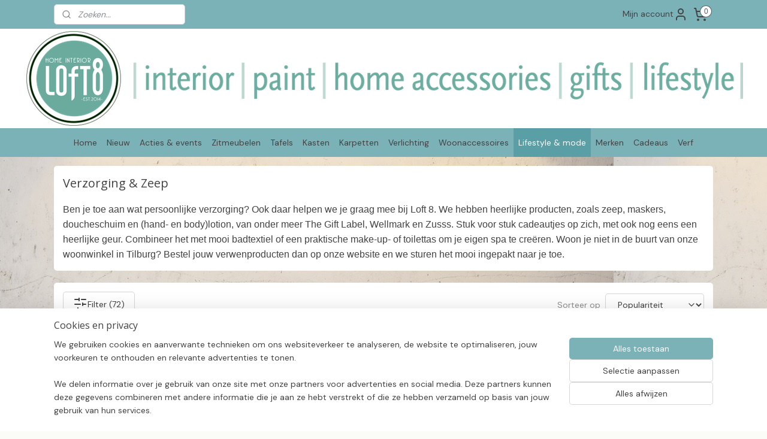

--- FILE ---
content_type: text/html; charset=UTF-8
request_url: https://www.loft8-homeinterior.nl/c-2871193/verzorging-zeep/
body_size: 46613
content:
<!DOCTYPE html>
<!--[if lt IE 7]>
<html lang="nl"
      class="no-js lt-ie9 lt-ie8 lt-ie7 secure"> <![endif]-->
<!--[if IE 7]>
<html lang="nl"
      class="no-js lt-ie9 lt-ie8 is-ie7 secure"> <![endif]-->
<!--[if IE 8]>
<html lang="nl"
      class="no-js lt-ie9 is-ie8 secure"> <![endif]-->
<!--[if gt IE 8]><!-->
<html lang="nl" class="no-js secure">
<!--<![endif]-->
<head prefix="og: http://ogp.me/ns#">
    <meta http-equiv="Content-Type" content="text/html; charset=UTF-8"/>

    <title>Verzorging &amp; Zeep | Loft 8 Home Interior | bijzondere woonwinkel met uitstraling</title>
    <meta name="robots" content="noarchive"/>
    <meta name="robots" content="index,follow,noodp,noydir"/>
    
    <meta name="verify-v1" content="_ROmjjGw8FAKnh5VnIsFNeTJ-PrvN-r9kNuVW3HaaS0"/>
        <meta name="google-site-verification" content="_ROmjjGw8FAKnh5VnIsFNeTJ-PrvN-r9kNuVW3HaaS0"/>
    <meta name="viewport" content="width=device-width, initial-scale=1.0"/>
    <meta name="revisit-after" content="1 days"/>
    <meta name="generator" content="Mijnwebwinkel"/>
    <meta name="web_author" content="https://www.mijnwebwinkel.nl/"/>

    

    <meta property="og:site_name" content="Loft 8 Home Interior | bijzondere woonwinkel met uitstraling"/>

    <meta property="og:title" content="Verzorging &amp; Zeep"/>
    <meta property="og:description" content="Ben je toe aan wat persoonlijke verzorging? Ook daar helpen we je graag mee bij Loft 8."/>
    <meta property="og:type" content="website"/>
    <meta property="og:image" content="https://cdn.myonlinestore.eu/941b4c7c-6be1-11e9-a722-44a8421b9960/image/cache/full/e3e0f85f66864872cfc363dfbc1119ba84f6e4b8.jpg"/>
        <meta property="og:image" content="https://cdn.myonlinestore.eu/941b4c7c-6be1-11e9-a722-44a8421b9960/image/cache/full/ef17d4bec6a62e1a3304679c81e3051c4491783d.jpg"/>
        <meta property="og:image" content="https://cdn.myonlinestore.eu/941b4c7c-6be1-11e9-a722-44a8421b9960/image/cache/full/7c5bca96b68d4c0457878fc665b5ad77c533c88c.jpg"/>
        <meta property="og:image" content="https://cdn.myonlinestore.eu/941b4c7c-6be1-11e9-a722-44a8421b9960/image/cache/full/dcb50a188849532d45997f1abf4e752914e67e46.jpg"/>
        <meta property="og:image" content="https://cdn.myonlinestore.eu/941b4c7c-6be1-11e9-a722-44a8421b9960/image/cache/full/9e9077e75ebcb4922a15f94f66f29301c75f81ec.jpg"/>
        <meta property="og:image" content="https://cdn.myonlinestore.eu/941b4c7c-6be1-11e9-a722-44a8421b9960/image/cache/full/179ce0560038ea9e6621696bc2c3911d233fc9ac.jpg"/>
        <meta property="og:image" content="https://cdn.myonlinestore.eu/941b4c7c-6be1-11e9-a722-44a8421b9960/image/cache/full/cbd7d58346eab8ca50096b20fff25abb2a96a847.jpg"/>
        <meta property="og:image" content="https://cdn.myonlinestore.eu/941b4c7c-6be1-11e9-a722-44a8421b9960/image/cache/full/b3ebb29a75e919b2990a34eb6a9c16989984ff0b.jpg"/>
        <meta property="og:image" content="https://cdn.myonlinestore.eu/941b4c7c-6be1-11e9-a722-44a8421b9960/image/cache/full/365236759e5bc39e0db35c0b6039d43a1ac37cd6.jpg"/>
        <meta property="og:image" content="https://cdn.myonlinestore.eu/941b4c7c-6be1-11e9-a722-44a8421b9960/image/cache/full/ff6d18f673aff1891fef1b690fcc98500ec30d3f.jpg"/>
        <meta property="og:image" content="https://cdn.myonlinestore.eu/941b4c7c-6be1-11e9-a722-44a8421b9960/image/cache/full/cfdde787b8f0cb0197667b88e74d0df7e7d56efa.jpg"/>
        <meta property="og:image" content="https://cdn.myonlinestore.eu/941b4c7c-6be1-11e9-a722-44a8421b9960/image/cache/full/c426bca7ce1f8c0964062827a771d41faecc8784.jpg"/>
        <meta property="og:url" content="https://www.loft8-homeinterior.nl/c-2871193/verzorging-zeep/"/>

    <link rel="preload" as="style" href="https://static.myonlinestore.eu/assets/../js/fancybox/jquery.fancybox.css?20260123073340"
          onload="this.onload=null;this.rel='stylesheet'">
    <noscript>
        <link rel="stylesheet" href="https://static.myonlinestore.eu/assets/../js/fancybox/jquery.fancybox.css?20260123073340">
    </noscript>

    <link rel="stylesheet" type="text/css" href="https://asset.myonlinestore.eu/8ILXcz0zsuPEHhNbeWdmUF4XDdfvvez.css"/>

    <link rel="preload" as="style" href="https://static.myonlinestore.eu/assets/../fonts/fontawesome-6.4.2/css/fontawesome.min.css?20260123073340"
          onload="this.onload=null;this.rel='stylesheet'">
    <link rel="preload" as="style" href="https://static.myonlinestore.eu/assets/../fonts/fontawesome-6.4.2/css/solid.min.css?20260123073340"
          onload="this.onload=null;this.rel='stylesheet'">
    <link rel="preload" as="style" href="https://static.myonlinestore.eu/assets/../fonts/fontawesome-6.4.2/css/brands.min.css?20260123073340"
          onload="this.onload=null;this.rel='stylesheet'">
    <link rel="preload" as="style" href="https://static.myonlinestore.eu/assets/../fonts/fontawesome-6.4.2/css/v4-shims.min.css?20260123073340"
          onload="this.onload=null;this.rel='stylesheet'">
    <noscript>
        <link rel="stylesheet" href="https://static.myonlinestore.eu/assets/../fonts/font-awesome-4.1.0/css/font-awesome.4.1.0.min.css?20260123073340">
    </noscript>

    <link rel="preconnect" href="https://static.myonlinestore.eu/" crossorigin />
    <link rel="dns-prefetch" href="https://static.myonlinestore.eu/" />
    <link rel="preconnect" href="https://cdn.myonlinestore.eu" crossorigin />
    <link rel="dns-prefetch" href="https://cdn.myonlinestore.eu" />

    <script type="text/javascript" src="https://static.myonlinestore.eu/assets/../js/modernizr.js?20260123073340"></script>
        
    <link rel="canonical" href="https://www.loft8-homeinterior.nl/c-2871193/verzorging-zeep/"/>
    <link rel="icon" type="image/x-icon" href="https://cdn.myonlinestore.eu/941b4c7c-6be1-11e9-a722-44a8421b9960/favicon.ico?t=1769202373"
              />
    <script>
        var _rollbarConfig = {
        accessToken: 'd57a2075769e4401ab611d78421f1c89',
        captureUncaught: false,
        captureUnhandledRejections: false,
        verbose: false,
        payload: {
            environment: 'prod',
            person: {
                id: 354976,
            },
            ignoredMessages: [
                'request aborted',
                'network error',
                'timeout'
            ]
        },
        reportLevel: 'error'
    };
    // Rollbar Snippet
    !function(r){var e={};function o(n){if(e[n])return e[n].exports;var t=e[n]={i:n,l:!1,exports:{}};return r[n].call(t.exports,t,t.exports,o),t.l=!0,t.exports}o.m=r,o.c=e,o.d=function(r,e,n){o.o(r,e)||Object.defineProperty(r,e,{enumerable:!0,get:n})},o.r=function(r){"undefined"!=typeof Symbol&&Symbol.toStringTag&&Object.defineProperty(r,Symbol.toStringTag,{value:"Module"}),Object.defineProperty(r,"__esModule",{value:!0})},o.t=function(r,e){if(1&e&&(r=o(r)),8&e)return r;if(4&e&&"object"==typeof r&&r&&r.__esModule)return r;var n=Object.create(null);if(o.r(n),Object.defineProperty(n,"default",{enumerable:!0,value:r}),2&e&&"string"!=typeof r)for(var t in r)o.d(n,t,function(e){return r[e]}.bind(null,t));return n},o.n=function(r){var e=r&&r.__esModule?function(){return r.default}:function(){return r};return o.d(e,"a",e),e},o.o=function(r,e){return Object.prototype.hasOwnProperty.call(r,e)},o.p="",o(o.s=0)}([function(r,e,o){var n=o(1),t=o(4);_rollbarConfig=_rollbarConfig||{},_rollbarConfig.rollbarJsUrl=_rollbarConfig.rollbarJsUrl||"https://cdnjs.cloudflare.com/ajax/libs/rollbar.js/2.14.4/rollbar.min.js",_rollbarConfig.async=void 0===_rollbarConfig.async||_rollbarConfig.async;var a=n.setupShim(window,_rollbarConfig),l=t(_rollbarConfig);window.rollbar=n.Rollbar,a.loadFull(window,document,!_rollbarConfig.async,_rollbarConfig,l)},function(r,e,o){var n=o(2);function t(r){return function(){try{return r.apply(this,arguments)}catch(r){try{console.error("[Rollbar]: Internal error",r)}catch(r){}}}}var a=0;function l(r,e){this.options=r,this._rollbarOldOnError=null;var o=a++;this.shimId=function(){return o},"undefined"!=typeof window&&window._rollbarShims&&(window._rollbarShims[o]={handler:e,messages:[]})}var i=o(3),s=function(r,e){return new l(r,e)},d=function(r){return new i(s,r)};function c(r){return t(function(){var e=Array.prototype.slice.call(arguments,0),o={shim:this,method:r,args:e,ts:new Date};window._rollbarShims[this.shimId()].messages.push(o)})}l.prototype.loadFull=function(r,e,o,n,a){var l=!1,i=e.createElement("script"),s=e.getElementsByTagName("script")[0],d=s.parentNode;i.crossOrigin="",i.src=n.rollbarJsUrl,o||(i.async=!0),i.onload=i.onreadystatechange=t(function(){if(!(l||this.readyState&&"loaded"!==this.readyState&&"complete"!==this.readyState)){i.onload=i.onreadystatechange=null;try{d.removeChild(i)}catch(r){}l=!0,function(){var e;if(void 0===r._rollbarDidLoad){e=new Error("rollbar.js did not load");for(var o,n,t,l,i=0;o=r._rollbarShims[i++];)for(o=o.messages||[];n=o.shift();)for(t=n.args||[],i=0;i<t.length;++i)if("function"==typeof(l=t[i])){l(e);break}}"function"==typeof a&&a(e)}()}}),d.insertBefore(i,s)},l.prototype.wrap=function(r,e,o){try{var n;if(n="function"==typeof e?e:function(){return e||{}},"function"!=typeof r)return r;if(r._isWrap)return r;if(!r._rollbar_wrapped&&(r._rollbar_wrapped=function(){o&&"function"==typeof o&&o.apply(this,arguments);try{return r.apply(this,arguments)}catch(o){var e=o;throw e&&("string"==typeof e&&(e=new String(e)),e._rollbarContext=n()||{},e._rollbarContext._wrappedSource=r.toString(),window._rollbarWrappedError=e),e}},r._rollbar_wrapped._isWrap=!0,r.hasOwnProperty))for(var t in r)r.hasOwnProperty(t)&&(r._rollbar_wrapped[t]=r[t]);return r._rollbar_wrapped}catch(e){return r}};for(var p="log,debug,info,warn,warning,error,critical,global,configure,handleUncaughtException,handleAnonymousErrors,handleUnhandledRejection,captureEvent,captureDomContentLoaded,captureLoad".split(","),u=0;u<p.length;++u)l.prototype[p[u]]=c(p[u]);r.exports={setupShim:function(r,e){if(r){var o=e.globalAlias||"Rollbar";if("object"==typeof r[o])return r[o];r._rollbarShims={},r._rollbarWrappedError=null;var a=new d(e);return t(function(){e.captureUncaught&&(a._rollbarOldOnError=r.onerror,n.captureUncaughtExceptions(r,a,!0),e.wrapGlobalEventHandlers&&n.wrapGlobals(r,a,!0)),e.captureUnhandledRejections&&n.captureUnhandledRejections(r,a,!0);var t=e.autoInstrument;return!1!==e.enabled&&(void 0===t||!0===t||"object"==typeof t&&t.network)&&r.addEventListener&&(r.addEventListener("load",a.captureLoad.bind(a)),r.addEventListener("DOMContentLoaded",a.captureDomContentLoaded.bind(a))),r[o]=a,a})()}},Rollbar:d}},function(r,e){function o(r,e,o){if(e.hasOwnProperty&&e.hasOwnProperty("addEventListener")){for(var n=e.addEventListener;n._rollbarOldAdd&&n.belongsToShim;)n=n._rollbarOldAdd;var t=function(e,o,t){n.call(this,e,r.wrap(o),t)};t._rollbarOldAdd=n,t.belongsToShim=o,e.addEventListener=t;for(var a=e.removeEventListener;a._rollbarOldRemove&&a.belongsToShim;)a=a._rollbarOldRemove;var l=function(r,e,o){a.call(this,r,e&&e._rollbar_wrapped||e,o)};l._rollbarOldRemove=a,l.belongsToShim=o,e.removeEventListener=l}}r.exports={captureUncaughtExceptions:function(r,e,o){if(r){var n;if("function"==typeof e._rollbarOldOnError)n=e._rollbarOldOnError;else if(r.onerror){for(n=r.onerror;n._rollbarOldOnError;)n=n._rollbarOldOnError;e._rollbarOldOnError=n}e.handleAnonymousErrors();var t=function(){var o=Array.prototype.slice.call(arguments,0);!function(r,e,o,n){r._rollbarWrappedError&&(n[4]||(n[4]=r._rollbarWrappedError),n[5]||(n[5]=r._rollbarWrappedError._rollbarContext),r._rollbarWrappedError=null);var t=e.handleUncaughtException.apply(e,n);o&&o.apply(r,n),"anonymous"===t&&(e.anonymousErrorsPending+=1)}(r,e,n,o)};o&&(t._rollbarOldOnError=n),r.onerror=t}},captureUnhandledRejections:function(r,e,o){if(r){"function"==typeof r._rollbarURH&&r._rollbarURH.belongsToShim&&r.removeEventListener("unhandledrejection",r._rollbarURH);var n=function(r){var o,n,t;try{o=r.reason}catch(r){o=void 0}try{n=r.promise}catch(r){n="[unhandledrejection] error getting `promise` from event"}try{t=r.detail,!o&&t&&(o=t.reason,n=t.promise)}catch(r){}o||(o="[unhandledrejection] error getting `reason` from event"),e&&e.handleUnhandledRejection&&e.handleUnhandledRejection(o,n)};n.belongsToShim=o,r._rollbarURH=n,r.addEventListener("unhandledrejection",n)}},wrapGlobals:function(r,e,n){if(r){var t,a,l="EventTarget,Window,Node,ApplicationCache,AudioTrackList,ChannelMergerNode,CryptoOperation,EventSource,FileReader,HTMLUnknownElement,IDBDatabase,IDBRequest,IDBTransaction,KeyOperation,MediaController,MessagePort,ModalWindow,Notification,SVGElementInstance,Screen,TextTrack,TextTrackCue,TextTrackList,WebSocket,WebSocketWorker,Worker,XMLHttpRequest,XMLHttpRequestEventTarget,XMLHttpRequestUpload".split(",");for(t=0;t<l.length;++t)r[a=l[t]]&&r[a].prototype&&o(e,r[a].prototype,n)}}}},function(r,e){function o(r,e){this.impl=r(e,this),this.options=e,function(r){for(var e=function(r){return function(){var e=Array.prototype.slice.call(arguments,0);if(this.impl[r])return this.impl[r].apply(this.impl,e)}},o="log,debug,info,warn,warning,error,critical,global,configure,handleUncaughtException,handleAnonymousErrors,handleUnhandledRejection,_createItem,wrap,loadFull,shimId,captureEvent,captureDomContentLoaded,captureLoad".split(","),n=0;n<o.length;n++)r[o[n]]=e(o[n])}(o.prototype)}o.prototype._swapAndProcessMessages=function(r,e){var o,n,t;for(this.impl=r(this.options);o=e.shift();)n=o.method,t=o.args,this[n]&&"function"==typeof this[n]&&("captureDomContentLoaded"===n||"captureLoad"===n?this[n].apply(this,[t[0],o.ts]):this[n].apply(this,t));return this},r.exports=o},function(r,e){r.exports=function(r){return function(e){if(!e&&!window._rollbarInitialized){for(var o,n,t=(r=r||{}).globalAlias||"Rollbar",a=window.rollbar,l=function(r){return new a(r)},i=0;o=window._rollbarShims[i++];)n||(n=o.handler),o.handler._swapAndProcessMessages(l,o.messages);window[t]=n,window._rollbarInitialized=!0}}}}]);
    // End Rollbar Snippet
    </script>
    <script defer type="text/javascript" src="https://static.myonlinestore.eu/assets/../js/jquery.min.js?20260123073340"></script><script defer type="text/javascript" src="https://static.myonlinestore.eu/assets/../js/mww/shop.js?20260123073340"></script><script defer type="text/javascript" src="https://static.myonlinestore.eu/assets/../js/mww/shop/category.js?20260123073340"></script><script defer type="text/javascript" src="https://static.myonlinestore.eu/assets/../js/fancybox/jquery.fancybox.pack.js?20260123073340"></script><script defer type="text/javascript" src="https://static.myonlinestore.eu/assets/../js/fancybox/jquery.fancybox-thumbs.js?20260123073340"></script><script defer type="text/javascript" src="https://static.myonlinestore.eu/assets/../js/mww/image.js?20260123073340"></script><script defer type="text/javascript" src="https://static.myonlinestore.eu/assets/../js/mww/navigation.js?20260123073340"></script><script defer type="text/javascript" src="https://static.myonlinestore.eu/assets/../js/delay.js?20260123073340"></script><script defer type="text/javascript" src="https://static.myonlinestore.eu/assets/../js/mww/ajax.js?20260123073340"></script><script defer type="text/javascript" src="https://static.myonlinestore.eu/assets/../js/foundation/foundation.min.js?20260123073340"></script><script defer type="text/javascript" src="https://static.myonlinestore.eu/assets/../js/foundation/foundation/foundation.topbar.js?20260123073340"></script><script defer type="text/javascript" src="https://static.myonlinestore.eu/assets/../js/foundation/foundation/foundation.tooltip.js?20260123073340"></script><script defer type="text/javascript" src="https://static.myonlinestore.eu/assets/../js/mww/deferred.js?20260123073340"></script>
        <script src="https://static.myonlinestore.eu/assets/webpack/bootstrapper.ce10832e.js"></script>
    
    <script src="https://static.myonlinestore.eu/assets/webpack/vendor.85ea91e8.js" defer></script><script src="https://static.myonlinestore.eu/assets/webpack/main.c5872b2c.js" defer></script>
    
    <script src="https://static.myonlinestore.eu/assets/webpack/webcomponents.377dc92a.js" defer></script>
    
    <script src="https://static.myonlinestore.eu/assets/webpack/render.8395a26c.js" defer></script>

    <script>
        window.bootstrapper.add(new Strap('marketingScripts', []));
    </script>
        <script>
  window.dataLayer = window.dataLayer || [];

  function gtag() {
    dataLayer.push(arguments);
  }

    gtag(
    "consent",
    "default",
    {
      "ad_storage": "denied",
      "ad_user_data": "denied",
      "ad_personalization": "denied",
      "analytics_storage": "denied",
      "security_storage": "granted",
      "personalization_storage": "denied",
      "functionality_storage": "denied",
    }
  );

  gtag("js", new Date());
  gtag("config", 'G-HSRC51ENF9', { "groups": "myonlinestore" });gtag("config", 'G-6GCR8L62TN');</script>
<script async src="https://www.googletagmanager.com/gtag/js?id=G-HSRC51ENF9"></script>
        <script>
        
    </script>
        
<script>
    var marketingStrapId = 'marketingScripts'
    var marketingScripts = window.bootstrapper.use(marketingStrapId);

    if (marketingScripts === null) {
        marketingScripts = [];
    }

        marketingScripts.push({
        inline: `!function (f, b, e, v, n, t, s) {
        if (f.fbq) return;
        n = f.fbq = function () {
            n.callMethod ?
                n.callMethod.apply(n, arguments) : n.queue.push(arguments)
        };
        if (!f._fbq) f._fbq = n;
        n.push = n;
        n.loaded = !0;
        n.version = '2.0';
        n.agent = 'plmyonlinestore';
        n.queue = [];
        t = b.createElement(e);
        t.async = !0;
    t.src = v;
    s = b.getElementsByTagName(e)[0];
    s.parentNode.insertBefore(t, s)
    }(window, document, 'script', 'https://connect.facebook.net/en_US/fbevents.js');

    fbq('init', '568806690494873');
    fbq('track', 'PageView');
    `,
    });
    
    window.bootstrapper.update(new Strap(marketingStrapId, marketingScripts));
</script>
    <noscript>
        <style>ul.products li {
                opacity: 1 !important;
            }</style>
    </noscript>

            <script>
                (function (w, d, s, l, i) {
            w[l] = w[l] || [];
            w[l].push({
                'gtm.start':
                    new Date().getTime(), event: 'gtm.js'
            });
            var f = d.getElementsByTagName(s)[0],
                j = d.createElement(s), dl = l != 'dataLayer' ? '&l=' + l : '';
            j.async = true;
            j.src =
                'https://www.googletagmanager.com/gtm.js?id=' + i + dl;
            f.parentNode.insertBefore(j, f);
        })(window, document, 'script', 'dataLayer', 'GTM-MSQ3L6L');
            </script>

</head>
<body    class="lang-nl_NL layout-width-1100 twoColumn">

    <noscript>
                    <iframe src="https://www.googletagmanager.com/ns.html?id=GTM-MSQ3L6L" height="0" width="0"
                    style="display:none;visibility:hidden"></iframe>
            </noscript>


<header>
    <a tabindex="0" id="skip-link" class="button screen-reader-text" href="#content">Spring naar de hoofdtekst</a>
</header>


<div id="react_element__filter"></div>

<div class="site-container">
    <div class="inner-wrap">
                    <nav class="tab-bar mobile-navigation custom-topbar ">
    <section class="left-button" style="display: none;">
        <a class="mobile-nav-button"
           href="#" data-react-trigger="mobile-navigation-toggle">
                <div   
    aria-hidden role="img"
    class="icon icon--sf-menu
        "
    >
    <svg><use xlink:href="#sf-menu"></use></svg>
    </div>
&#160;
                <span>Menu</span>        </a>
    </section>
    <section class="title-section">
        <span class="title">Loft 8 Home Interior | bijzondere woonwinkel met uitstraling</span>
    </section>
    <section class="right-button">

                                            <a href="javascript:void(0)" class="foldout-account">
                    <span class="profile-icon"
                          data-logged-in="false">    <div   
    aria-hidden role="img"
    class="icon icon--sf-user
        "
    >
    <svg><use xlink:href="#sf-user"></use></svg>
    </div>
</span>
                    <span class="profile-icon" data-logged-in="true"
                          style="display: none">    <div   
    aria-hidden role="img"
    class="icon icon--sf-user-check
        "
    >
    <svg><use xlink:href="#sf-user-check"></use></svg>
    </div>
</span>
                </a>
                                    
        <a href="/cart/" class="cart-icon hidden">
                <div   
    aria-hidden role="img"
    class="icon icon--sf-shopping-cart
        "
    >
    <svg><use xlink:href="#sf-shopping-cart"></use></svg>
    </div>
            <span class="cart-count" style="display: none"></span>
        </a>
    </section>
</nav>
        
        
        <div class="bg-container custom-css-container"             data-active-language="nl"
            data-current-date="24-01-2026"
            data-category-id="2871193"
            data-article-id="unknown"
            data-article-category-id="unknown"
            data-article-name="unknown"
        >
            <noscript class="no-js-message">
                <div class="inner">
                    Javascript is uitgeschakeld.


Zonder Javascript is het niet mogelijk bestellingen te plaatsen in deze webwinkel en zijn een aantal functionaliteiten niet beschikbaar.
                </div>
            </noscript>

            <div id="header">
                <div id="react_root"><!-- --></div>
                <div
                    class="header-bar-top">
                                                
<div class="row header-bar-inner" data-bar-position="top" data-options="sticky_on: large; is_hover: true; scrolltop: true;" data-topbar>
    <section class="top-bar-section">
                                    <div class="module-container search align-left">
                    <div class="react_element__searchbox" 
    data-post-url="/search/" 
    data-search-phrase=""></div>

                </div>
                                                <div class="module-container myaccount align-right2">
                    
<div class="module my-account-bar">
            <a href="javascript:void(0)" class="foldout-account">
            Mijn account     <div   
    aria-hidden role="img"
    class="icon icon--sf-user
        "
    >
    <svg><use xlink:href="#sf-user"></use></svg>
    </div>
        </a>
        <div class="saveforlater-counter-topbar" id="react_element__saveforlater-topbar-counter"
             data-show-counter=""></div>
        <div class="my-account-overlay"></div>
        <div class="hidden-account-details">
            <div class="invisible-hover-area">
                <div class="header">
                    <div class="header-text">Mijn account</div>
                    <div class="close-button">
                            <div   
    aria-hidden role="img"
    class="icon icon--close-button icon--sf-x
        "
            title="close-button"
    >
    <svg><use xlink:href="#sf-x"></use></svg>
    </div>
                    </div>
                </div>
                <div class="scrollable">
                    <h3 class="existing-customer">Inloggen</h3>
                    <div class="form-group">
                        <form accept-charset="UTF-8" name=""
          method="post" action="/customer/login/?referer=/c-2871193/verzorging-zeep/" class="legacy" id="login_form">
                        <script>
    document.addEventListener("DOMContentLoaded", function () {
        Array.from(document.querySelectorAll("#login_form")).map(
            form => form.addEventListener("submit", function () {
                Array.from(document.querySelectorAll("#login")).map(button => button.disabled = true);
            })
        );
    });
</script>
                        
                        <div class="form-group        ">
    <label class="control-label required" for="customer_account_username">E-mailadres</label><div class="control-group">
            <div class="control-container   no-errors    ">
                                <input type="email"
            id="customer_account_username" name="_username" required="required" class="default form-control" maxlength="100"
                                                    data-validator-range="0-0"
                />
                    </div>
                                </div>
</div>
    
                        <div class="form-group        ">
    <label class="control-label required" for="customer_account_password">Wachtwoord</label><div class="control-group">
            <div class="control-container   no-errors    ">
                                <input type="password"
            id="customer_account_password" name="_password" required="required" class="default form-control" maxlength="64"
                                                    data-validator-range="0-0"
                />
                    </div>
                                </div>
</div>
    
                        <div class="form-row buttons">
                            <button type="submit" id="login" name="login" class="btn">
                                Inloggen
                            </button>
                        </div>
                        <input type="hidden"
            id="_csrf_token" name="_csrf_token" class="form-control"
            value="65323caee311b0fdc529e0c945f2.2ziCOsXBAJXIu3U9PHFcq1ydxLRaR6xo_JV90HO1t1s.iXzNWaGXMM2CgwULdgIWkhCul-YAGPRekOUQkkH45zmObrFwlbdW1qyKOA"                                         data-validator-range="0-0"
                />
        </form>
                    </div>
                    <a class="forgot-password-link" href="/customer/forgot-password/">Wachtwoord vergeten?</a>
                                            <hr/>
                        <h3 class="without-account">Geen account?</h3>
                        <p>
                            Met een account kun je sneller bestellen en heb je een overzicht van je eerdere bestellingen.
                        </p>
                        <a href="https://www.loft8-homeinterior.nl/customer/register/?referer=/c-2871193/verzorging-zeep/"
                           class="btn">Account aanmaken</a>
                                    </div>
            </div>
        </div>
    </div>

                </div>
                                                <div class="module-container cart align-right">
                    
<div class="header-cart module moduleCartCompact" data-ajax-cart-replace="true" data-productcount="0">
            <a href="/cart/?category_id=2871193" class="foldout-cart">
                <div   
    aria-hidden role="img"
    class="icon icon--sf-shopping-cart
        "
            title="Winkelwagen"
    >
    <svg><use xlink:href="#sf-shopping-cart"></use></svg>
    </div>
            <span class="count">0</span>
        </a>
        <div class="hidden-cart-details">
            <div class="invisible-hover-area">
                <div data-mobile-cart-replace="true" class="cart-details">
                                            <div class="cart-summary">
                            Geen artikelen in winkelwagen.
                        </div>
                                    </div>

                            </div>
        </div>
    </div>

                </div>
                        </section>
</div>

                                    </div>

                



<sf-header-image
    class="web-component"
    header-element-height="166px"
    align="left"
    store-name="Loft 8 Home Interior | bijzondere woonwinkel met uitstraling"
    store-url="https://www.loft8-homeinterior.nl/"
    background-image-url="https://cdn.myonlinestore.eu/941b4c7c-6be1-11e9-a722-44a8421b9960/nl_NL_image_header_4.png?t=1769202373"
    mobile-background-image-url=""
    logo-custom-width=""
    logo-custom-height=""
    page-column-width="1100"
    style="
        height: 166px;

        --background-color: #ffffff;
        --background-height: 166px;
        --background-aspect-ratio: 7.2289156626506;
        --scaling-background-aspect-ratio: 6.6265060240964;
        --mobile-background-height: 0px;
        --mobile-background-aspect-ratio: 1;
        --color: #424242;
        --logo-custom-width: auto;
        --logo-custom-height: auto;
        --logo-aspect-ratio: 1
        ">
    </sf-header-image>
                <div class="header-bar-bottom">
                                                
<div class="row header-bar-inner" data-bar-position="header" data-options="sticky_on: large; is_hover: true; scrolltop: true;" data-topbar>
    <section class="top-bar-section">
                                    <nav class="module-container navigation  align-left">
                    <ul>
                            




<li class="">
            <a href="https://www.loft8-homeinterior.nl/" class="no_underline">
            Home
                    </a>

                                </li>
    

    


<li class="has-dropdown">
            <a href="https://www.loft8-homeinterior.nl/c-3348851/nieuw/" class="no_underline">
            Nieuw
                    </a>

                                    <ul class="dropdown">
                        




<li class="">
            <a href="https://www.loft8-homeinterior.nl/c-5659405/coming-soon/" class="no_underline">
            Coming soon
                    </a>

                                </li>
    




<li class="">
            <a href="https://www.loft8-homeinterior.nl/c-7647311/new-collection-hkliving/" class="no_underline">
            New collection HKliving
                    </a>

                                </li>
                </ul>
                        </li>
    

    


<li class="has-dropdown">
            <a href="https://www.loft8-homeinterior.nl/c-6311361/acties-events/" class="no_underline">
            Acties &amp; events
                    </a>

                                    <ul class="dropdown">
                        




<li class="">
            <a href="https://www.loft8-homeinterior.nl/c-7732567/sale/" class="no_underline">
            *SALE*
                    </a>

                                </li>
    




<li class="">
            <a href="https://www.loft8-homeinterior.nl/c-3896854/showroom-magazijnopruiming/" class="no_underline">
            Showroom- &amp; magazijnopruiming
                    </a>

                                </li>
                </ul>
                        </li>
    

    


<li class="has-dropdown">
            <a href="https://www.loft8-homeinterior.nl/c-6232019/zitmeubelen/" class="no_underline">
            Zitmeubelen
                    </a>

                                    <ul class="dropdown">
                        

    


<li class="has-dropdown">
            <a href="https://www.loft8-homeinterior.nl/c-6219818/banken/" class="no_underline">
            Banken
                    </a>

                                    <ul class="dropdown">
                        




<li class="">
            <a href="https://www.loft8-homeinterior.nl/c-6219824/2-2-5-zits-banken/" class="no_underline">
            2 &amp; 2,5-zits banken
                    </a>

                                </li>
    




<li class="">
            <a href="https://www.loft8-homeinterior.nl/c-6219881/3-zits-banken/" class="no_underline">
            3-zits banken
                    </a>

                                </li>
    




<li class="">
            <a href="https://www.loft8-homeinterior.nl/c-6219884/4-zits-xl-banken/" class="no_underline">
            4-zits &amp; XL banken
                    </a>

                                </li>
    




<li class="">
            <a href="https://www.loft8-homeinterior.nl/c-6219905/hoekbanken-chaise-longue-banken/" class="no_underline">
            Hoekbanken &amp; chaise longue banken
                    </a>

                                </li>
    

    


<li class="has-dropdown">
            <a href="https://www.loft8-homeinterior.nl/c-6219917/modulaire-banken/" class="no_underline">
            Modulaire banken
                    </a>

                                    <ul class="dropdown">
                        




<li class="">
            <a href="https://www.loft8-homeinterior.nl/c-7378547/modulaire-bank-tessa-sevn/" class="no_underline">
            Modulaire bank Tessa | Sevn
                    </a>

                                </li>
    




<li class="">
            <a href="https://www.loft8-homeinterior.nl/c-7052663/modulaire-bank-tori-sevn/" class="no_underline">
            Modulaire bank Tori | Sevn
                    </a>

                                </li>
    




<li class="">
            <a href="https://www.loft8-homeinterior.nl/c-7676055/modulaire-bank-veronique-sevn/" class="no_underline">
            Modulaire bank Veronique | Sevn
                    </a>

                                </li>
    




<li class="">
            <a href="https://www.loft8-homeinterior.nl/c-6353838/modulaire-bank-vegas-het-anker/" class="no_underline">
            Modulaire bank Vegas | Het Anker
                    </a>

                                </li>
    




<li class="">
            <a href="https://www.loft8-homeinterior.nl/c-7188895/modulaire-bank-stratos-sterling-silver-sullivan-het-anker/" class="no_underline">
            Modulaire bank Stratos - Sterling - Silver - Sullivan | Het Anker
                    </a>

                                </li>
    




<li class="">
            <a href="https://www.loft8-homeinterior.nl/c-7706356/modulaire-bank-maltese-het-anker/" class="no_underline">
            Modulaire bank Maltese | Het Anker
                    </a>

                                </li>
                </ul>
                        </li>
    




<li class="">
            <a href="https://www.loft8-homeinterior.nl/c-6232595/daybeds/" class="no_underline">
            Daybeds
                    </a>

                                </li>
                </ul>
                        </li>
    




<li class="">
            <a href="https://www.loft8-homeinterior.nl/c-6219920/fauteuils/" class="no_underline">
            Fauteuils
                    </a>

                                </li>
    




<li class="">
            <a href="https://www.loft8-homeinterior.nl/c-6232022/eetkamerstoelen/" class="no_underline">
            Eetkamerstoelen
                    </a>

                                </li>
    

    


<li class="has-dropdown">
            <a href="https://www.loft8-homeinterior.nl/c-6232028/eetkamerbanken/" class="no_underline">
            Eetkamerbanken
                    </a>

                                    <ul class="dropdown">
                        




<li class="">
            <a href="https://www.loft8-homeinterior.nl/c-6235859/lara-zara-fred-s-dining/" class="no_underline">
            Lara - Zara - Fred&#039;s Dining
                    </a>

                                </li>
                </ul>
                        </li>
    




<li class="">
            <a href="https://www.loft8-homeinterior.nl/c-6232025/barstoelen-krukken/" class="no_underline">
            Barstoelen &amp; -krukken
                    </a>

                                </li>
    




<li class="">
            <a href="https://www.loft8-homeinterior.nl/c-6232037/krukjes-bankjes/" class="no_underline">
            Krukjes &amp; bankjes
                    </a>

                                </li>
    




<li class="">
            <a href="https://www.loft8-homeinterior.nl/c-6219938/hockers-poefen/" class="no_underline">
            Hockers &amp; poefen
                    </a>

                                </li>
                </ul>
                        </li>
    

    


<li class="has-dropdown">
            <a href="https://www.loft8-homeinterior.nl/c-6232052/tafels/" class="no_underline">
            Tafels
                    </a>

                                    <ul class="dropdown">
                        




<li class="">
            <a href="https://www.loft8-homeinterior.nl/c-6232058/eettafels/" class="no_underline">
            Eettafels
                    </a>

                                </li>
    




<li class="">
            <a href="https://www.loft8-homeinterior.nl/c-6232106/salontafels/" class="no_underline">
            Salontafels
                    </a>

                                </li>
    




<li class="">
            <a href="https://www.loft8-homeinterior.nl/c-6232130/bijzettafels/" class="no_underline">
            Bijzettafels
                    </a>

                                </li>
    




<li class="">
            <a href="https://www.loft8-homeinterior.nl/c-6232076/bar-countertafels/" class="no_underline">
            Bar- &amp; countertafels
                    </a>

                                </li>
    




<li class="">
            <a href="https://www.loft8-homeinterior.nl/c-6232139/bureaus/" class="no_underline">
            Bureaus
                    </a>

                                </li>
    




<li class="">
            <a href="https://www.loft8-homeinterior.nl/c-6232148/wandtafels-sidetables/" class="no_underline">
            Wandtafels &amp; sidetables
                    </a>

                                </li>
                </ul>
                        </li>
    

    


<li class="has-dropdown">
            <a href="https://www.loft8-homeinterior.nl/c-6232199/kasten/" class="no_underline">
            Kasten
                    </a>

                                    <ul class="dropdown">
                        




<li class="">
            <a href="https://www.loft8-homeinterior.nl/c-6232211/vitrine-opbergkasten/" class="no_underline">
            Vitrine- &amp; opbergkasten
                    </a>

                                </li>
    




<li class="">
            <a href="https://www.loft8-homeinterior.nl/c-6232214/boeken-vakkenkasten/" class="no_underline">
            Boeken- &amp; vakkenkasten
                    </a>

                                </li>
    




<li class="">
            <a href="https://www.loft8-homeinterior.nl/c-6232217/dressoirs/" class="no_underline">
            Dressoirs
                    </a>

                                </li>
    




<li class="">
            <a href="https://www.loft8-homeinterior.nl/c-6311232/tv-meubelen/" class="no_underline">
            TV-meubelen
                    </a>

                                </li>
    




<li class="">
            <a href="https://www.loft8-homeinterior.nl/c-6232241/halkastjes-overig/" class="no_underline">
            Halkastjes &amp; overig
                    </a>

                                </li>
                </ul>
                        </li>
    

    


<li class="has-dropdown">
            <a href="https://www.loft8-homeinterior.nl/c-2815388/karpetten/" class="no_underline">
            Karpetten
                    </a>

                                    <ul class="dropdown">
                        




<li class="">
            <a href="https://www.loft8-homeinterior.nl/c-5777984/beside-rugs-karpetten/" class="no_underline">
            Beside Rugs karpetten
                    </a>

                                </li>
                </ul>
                        </li>
    

    


<li class="has-dropdown">
            <a href="https://www.loft8-homeinterior.nl/c-2803415/verlichting/" class="no_underline">
            Verlichting
                    </a>

                                    <ul class="dropdown">
                        




<li class="">
            <a href="https://www.loft8-homeinterior.nl/c-4346446/staande-lampen/" class="no_underline">
            Staande lampen
                    </a>

                                </li>
    




<li class="">
            <a href="https://www.loft8-homeinterior.nl/c-4346447/tafellampen/" class="no_underline">
            Tafellampen
                    </a>

                                </li>
    




<li class="">
            <a href="https://www.loft8-homeinterior.nl/c-4346449/wandlampen/" class="no_underline">
            Wandlampen
                    </a>

                                </li>
    




<li class="">
            <a href="https://www.loft8-homeinterior.nl/c-4346451/hanglampen/" class="no_underline">
            Hanglampen
                    </a>

                                </li>
    




<li class="">
            <a href="https://www.loft8-homeinterior.nl/c-5286242/led-lampen-op-batterijen/" class="no_underline">
            LED Lampen (op batterijen)
                    </a>

                                </li>
    




<li class="">
            <a href="https://www.loft8-homeinterior.nl/c-4086108/lichtbronnen/" class="no_underline">
            Lichtbronnen
                    </a>

                                </li>
                </ul>
                        </li>
    

    


<li class="has-dropdown">
            <a href="https://www.loft8-homeinterior.nl/c-6232256/woonaccessoires/" class="no_underline">
            Woonaccessoires
                    </a>

                                    <ul class="dropdown">
                        




<li class="">
            <a href="https://www.loft8-homeinterior.nl/c-6236321/home-fragrance/" class="no_underline">
            Home fragrance
                    </a>

                                </li>
    




<li class="">
            <a href="https://www.loft8-homeinterior.nl/c-6236336/kaarsen-lucifers/" class="no_underline">
            Kaarsen &amp; lucifers
                    </a>

                                </li>
    




<li class="">
            <a href="https://www.loft8-homeinterior.nl/c-6236330/kandelaars-theelichten/" class="no_underline">
            Kandelaars &amp; theelichten
                    </a>

                                </li>
    




<li class="">
            <a href="https://www.loft8-homeinterior.nl/c-6236285/kapstokken-haken/" class="no_underline">
            Kapstokken &amp; haken
                    </a>

                                </li>
    




<li class="">
            <a href="https://www.loft8-homeinterior.nl/c-6236339/koken-tafelen/" class="no_underline">
            Koken &amp; tafelen
                    </a>

                                </li>
    




<li class="">
            <a href="https://www.loft8-homeinterior.nl/c-6236327/kussens-plaids/" class="no_underline">
            Kussens &amp; plaids
                    </a>

                                </li>
    




<li class="">
            <a href="https://www.loft8-homeinterior.nl/c-6236300/klokken/" class="no_underline">
            Klokken
                    </a>

                                </li>
    




<li class="">
            <a href="https://www.loft8-homeinterior.nl/c-6236282/fotolijsten/" class="no_underline">
            Fotolijsten
                    </a>

                                </li>
    




<li class="">
            <a href="https://www.loft8-homeinterior.nl/c-6236306/spiegels/" class="no_underline">
            Spiegels
                    </a>

                                </li>
    




<li class="">
            <a href="https://www.loft8-homeinterior.nl/c-6236309/wandplanken-rekken/" class="no_underline">
            Wandplanken &amp; -rekken
                    </a>

                                </li>
    




<li class="">
            <a href="https://www.loft8-homeinterior.nl/c-6236318/wanddecoratie/" class="no_underline">
            Wanddecoratie
                    </a>

                                </li>
    




<li class="">
            <a href="https://www.loft8-homeinterior.nl/c-6236342/opbergartikelen-doosjes/" class="no_underline">
            Opbergartikelen &amp; doosjes
                    </a>

                                </li>
    




<li class="">
            <a href="https://www.loft8-homeinterior.nl/c-6236345/trays-dienbladen/" class="no_underline">
            Trays &amp; dienbladen
                    </a>

                                </li>
    




<li class="">
            <a href="https://www.loft8-homeinterior.nl/c-6236348/vazen-stolpen/" class="no_underline">
            Vazen &amp; stolpen
                    </a>

                                </li>
    




<li class="">
            <a href="https://www.loft8-homeinterior.nl/c-6236351/potten-plantenstandaards/" class="no_underline">
            Potten &amp; plantenstandaards
                    </a>

                                </li>
    




<li class="">
            <a href="https://www.loft8-homeinterior.nl/c-6236366/takken-kunstplanten/" class="no_underline">
            Takken &amp; kunstplanten
                    </a>

                                </li>
    




<li class="">
            <a href="https://www.loft8-homeinterior.nl/c-6236369/ornamenten-overige-decoratie/" class="no_underline">
            Ornamenten &amp; overige decoratie
                    </a>

                                </li>
    




<li class="">
            <a href="https://www.loft8-homeinterior.nl/c-7311641/tegeltjes/" class="no_underline">
            Tegeltjes
                    </a>

                                </li>
                </ul>
                        </li>
    

    
    

<li class="has-dropdown active">
            <a href="https://www.loft8-homeinterior.nl/c-6311340/lifestyle-mode/" class="no_underline">
            Lifestyle &amp; mode
                    </a>

                                    <ul class="dropdown">
                        

    


<li class="has-dropdown">
            <a href="https://www.loft8-homeinterior.nl/c-4736047/kleding/" class="no_underline">
            Kleding
                    </a>

                                    <ul class="dropdown">
                        




<li class="">
            <a href="https://www.loft8-homeinterior.nl/c-4863637/truien-tops/" class="no_underline">
            Truien &amp; tops
                    </a>

                                </li>
    




<li class="">
            <a href="https://www.loft8-homeinterior.nl/c-4736053/vesten-jassen/" class="no_underline">
            Vesten &amp; jassen
                    </a>

                                </li>
    




<li class="">
            <a href="https://www.loft8-homeinterior.nl/c-4736057/broeken-rokken/" class="no_underline">
            Broeken &amp; rokken
                    </a>

                                </li>
    




<li class="">
            <a href="https://www.loft8-homeinterior.nl/c-4736052/jurkjes-rokken/" class="no_underline">
            Jurkjes &amp; rokken
                    </a>

                                </li>
    




<li class="">
            <a href="https://www.loft8-homeinterior.nl/c-4736068/sjaals-accessoires/" class="no_underline">
            Sjaals &amp; accessoires
                    </a>

                                </li>
                </ul>
                        </li>
    

    


<li class="has-dropdown">
            <a href="https://www.loft8-homeinterior.nl/c-3823993/sieraden/" class="no_underline">
            Sieraden
                    </a>

                                    <ul class="dropdown">
                        




<li class="">
            <a href="https://www.loft8-homeinterior.nl/c-5778994/oorbellen/" class="no_underline">
            Oorbellen
                    </a>

                                </li>
    




<li class="">
            <a href="https://www.loft8-homeinterior.nl/c-5778995/kettingen/" class="no_underline">
            Kettingen
                    </a>

                                </li>
    




<li class="">
            <a href="https://www.loft8-homeinterior.nl/c-5778996/armbanden/" class="no_underline">
            Armbanden
                    </a>

                                </li>
                </ul>
                        </li>
    




<li class="">
            <a href="https://www.loft8-homeinterior.nl/c-2912668/tassen-lederwaren/" class="no_underline">
            Tassen &amp; lederwaren
                    </a>

                                </li>
    


    

<li class="active">
            <a href="https://www.loft8-homeinterior.nl/c-2871193/verzorging-zeep/" class="no_underline">
            Verzorging &amp; Zeep
                    </a>

                                </li>
    

    


<li class="has-dropdown">
            <a href="https://www.loft8-homeinterior.nl/c-2936343/kaarten-stationary/" class="no_underline">
            Kaarten &amp; stationary
                    </a>

                                    <ul class="dropdown">
                        




<li class="">
            <a href="https://www.loft8-homeinterior.nl/c-4508424/kaarten/" class="no_underline">
            Kaarten
                    </a>

                                </li>
    




<li class="">
            <a href="https://www.loft8-homeinterior.nl/c-4508425/notitieblokken-kalenders-schrijfwaar/" class="no_underline">
            Notitieblokken, kalenders &amp; schrijfwaar
                    </a>

                                </li>
                </ul>
                        </li>
    




<li class="">
            <a href="https://www.loft8-homeinterior.nl/c-3649158/boeken/" class="no_underline">
            Boeken
                    </a>

                                </li>
    




<li class="">
            <a href="https://www.loft8-homeinterior.nl/c-6889592/baby/" class="no_underline">
            Baby
                    </a>

                                </li>
                </ul>
                        </li>
    

    


<li class="has-dropdown">
            <a href="https://www.loft8-homeinterior.nl/c-2871162/merken/" class="no_underline">
            Merken
                    </a>

                                    <ul class="dropdown">
                        

    


<li class="has-dropdown">
            <a href="https://www.loft8-homeinterior.nl/c-3045904/bepurehome/" class="no_underline">
            BePureHome
                    </a>

                                    <ul class="dropdown">
                        




<li class="">
            <a href="https://www.loft8-homeinterior.nl/c-4237959/rodeo-serie/" class="no_underline">
            Rodeo serie
                    </a>

                                </li>
    




<li class="">
            <a href="https://www.loft8-homeinterior.nl/c-6250484/vogue-serie/" class="no_underline">
            Vogue serie
                    </a>

                                </li>
                </ul>
                        </li>
    

    


<li class="has-dropdown">
            <a href="https://www.loft8-homeinterior.nl/c-2902514/eleonora/" class="no_underline">
            Eleonora
                    </a>

                                    <ul class="dropdown">
                        




<li class="">
            <a href="https://www.loft8-homeinterior.nl/c-6606858/aron/" class="no_underline">
            Aron
                    </a>

                                </li>
    




<li class="">
            <a href="https://www.loft8-homeinterior.nl/c-5137909/eiken-tafels/" class="no_underline">
            Eiken tafels
                    </a>

                                </li>
    




<li class="">
            <a href="https://www.loft8-homeinterior.nl/c-6405652/helsinki/" class="no_underline">
            Helsinki
                    </a>

                                </li>
    




<li class="">
            <a href="https://www.loft8-homeinterior.nl/c-6819677/jimmy/" class="no_underline">
            Jimmy
                    </a>

                                </li>
    




<li class="">
            <a href="https://www.loft8-homeinterior.nl/c-5137911/marmeren-tafels/" class="no_underline">
            Marmeren tafels
                    </a>

                                </li>
    




<li class="">
            <a href="https://www.loft8-homeinterior.nl/c-4356328/mix-match/" class="no_underline">
            Mix &amp; Match
                    </a>

                                </li>
    




<li class="">
            <a href="https://www.loft8-homeinterior.nl/c-6606864/remi/" class="no_underline">
            Remi
                    </a>

                                </li>
    




<li class="">
            <a href="https://www.loft8-homeinterior.nl/c-6606867/travertin/" class="no_underline">
            Travertin
                    </a>

                                </li>
    




<li class="">
            <a href="https://www.loft8-homeinterior.nl/c-6311187/stoelen/" class="no_underline">
            Stoelen
                    </a>

                                </li>
    




<li class="">
            <a href="https://www.loft8-homeinterior.nl/c-6311172/fauteuils/" class="no_underline">
            Fauteuils
                    </a>

                                </li>
    




<li class="">
            <a href="https://www.loft8-homeinterior.nl/c-6311190/barstoelen/" class="no_underline">
            Barstoelen
                    </a>

                                </li>
    




<li class="">
            <a href="https://www.loft8-homeinterior.nl/c-7053452/alexander/" class="no_underline">
            Alexander
                    </a>

                                </li>
    




<li class="">
            <a href="https://www.loft8-homeinterior.nl/c-7058156/julian/" class="no_underline">
            Julian
                    </a>

                                </li>
    




<li class="">
            <a href="https://www.loft8-homeinterior.nl/c-7069994/thomas/" class="no_underline">
            Thomas
                    </a>

                                </li>
    




<li class="">
            <a href="https://www.loft8-homeinterior.nl/c-7228332/banken/" class="no_underline">
            Banken
                    </a>

                                </li>
    




<li class="">
            <a href="https://www.loft8-homeinterior.nl/c-7229262/harvey/" class="no_underline">
            Harvey
                    </a>

                                </li>
    




<li class="">
            <a href="https://www.loft8-homeinterior.nl/c-7266828/rosenborg/" class="no_underline">
            Rosenborg
                    </a>

                                </li>
    




<li class="">
            <a href="https://www.loft8-homeinterior.nl/c-7352311/selbu/" class="no_underline">
            Selbu
                    </a>

                                </li>
    




<li class="">
            <a href="https://www.loft8-homeinterior.nl/c-7354505/ty/" class="no_underline">
            TY
                    </a>

                                </li>
    




<li class="">
            <a href="https://www.loft8-homeinterior.nl/c-7536126/don/" class="no_underline">
            Don
                    </a>

                                </li>
    




<li class="">
            <a href="https://www.loft8-homeinterior.nl/c-7550802/edward/" class="no_underline">
            Edward
                    </a>

                                </li>
    




<li class="">
            <a href="https://www.loft8-homeinterior.nl/c-7554063/jake/" class="no_underline">
            Jake
                    </a>

                                </li>
    




<li class="">
            <a href="https://www.loft8-homeinterior.nl/c-7555281/josh/" class="no_underline">
            Josh
                    </a>

                                </li>
    




<li class="">
            <a href="https://www.loft8-homeinterior.nl/c-7556199/king/" class="no_underline">
            King
                    </a>

                                </li>
    




<li class="">
            <a href="https://www.loft8-homeinterior.nl/c-7556952/milo/" class="no_underline">
            Milo
                    </a>

                                </li>
                </ul>
                        </li>
    

    


<li class="has-dropdown">
            <a href="https://www.loft8-homeinterior.nl/c-5537883/dtp-interiors/" class="no_underline">
            DTP Interiors
                    </a>

                                    <ul class="dropdown">
                        




<li class="">
            <a href="https://www.loft8-homeinterior.nl/c-5537884/cosmo-collection/" class="no_underline">
            Cosmo Collection
                    </a>

                                </li>
    




<li class="">
            <a href="https://www.loft8-homeinterior.nl/c-5538278/odeon-collection/" class="no_underline">
            Odeon Collection
                    </a>

                                </li>
    




<li class="">
            <a href="https://www.loft8-homeinterior.nl/c-5881199/metropole-collection/" class="no_underline">
            Metropole Collection
                    </a>

                                </li>
    




<li class="">
            <a href="https://www.loft8-homeinterior.nl/c-5538265/highlight-collection/" class="no_underline">
            Highlight Collection
                    </a>

                                </li>
    




<li class="">
            <a href="https://www.loft8-homeinterior.nl/c-5538245/timeless-collection/" class="no_underline">
            Timeless Collection
                    </a>

                                </li>
    




<li class="">
            <a href="https://www.loft8-homeinterior.nl/c-5783130/timeless-black-collection/" class="no_underline">
            Timeless Black Collection
                    </a>

                                </li>
    




<li class="">
            <a href="https://www.loft8-homeinterior.nl/c-7206544/soho-collection/" class="no_underline">
            Soho Collection
                    </a>

                                </li>
    




<li class="">
            <a href="https://www.loft8-homeinterior.nl/c-7341967/evo-collection/" class="no_underline">
            Evo Collection
                    </a>

                                </li>
    




<li class="">
            <a href="https://www.loft8-homeinterior.nl/c-7343920/scala-collection/" class="no_underline">
            Scala Collection
                    </a>

                                </li>
    




<li class="">
            <a href="https://www.loft8-homeinterior.nl/c-7379837/barra-collection/" class="no_underline">
            Barra Collection
                    </a>

                                </li>
    




<li class="">
            <a href="https://www.loft8-homeinterior.nl/c-7419694/forte-collection/" class="no_underline">
            Forte collection
                    </a>

                                </li>
                </ul>
                        </li>
    




<li class="">
            <a href="https://www.loft8-homeinterior.nl/c-2871163/by-boo/" class="no_underline">
            By-Boo
                    </a>

                                </li>
    




<li class="">
            <a href="https://www.loft8-homeinterior.nl/c-5808258/new-routz/" class="no_underline">
            New Routz
                    </a>

                                </li>
    




<li class="">
            <a href="https://www.loft8-homeinterior.nl/c-4492456/het-anker/" class="no_underline">
            Het Anker
                    </a>

                                </li>
    




<li class="">
            <a href="https://www.loft8-homeinterior.nl/c-4627814/sevn/" class="no_underline">
            SEVN
                    </a>

                                </li>
    




<li class="">
            <a href="https://www.loft8-homeinterior.nl/c-2871165/ptmd/" class="no_underline">
            PTMD
                    </a>

                                </li>
    




<li class="">
            <a href="https://www.loft8-homeinterior.nl/c-2871184/light-living/" class="no_underline">
            Light &amp; Living
                    </a>

                                </li>
    




<li class="">
            <a href="https://www.loft8-homeinterior.nl/c-2871167/hkliving/" class="no_underline">
            HKliving
                    </a>

                                </li>
    

    


<li class="has-dropdown">
            <a href="https://www.loft8-homeinterior.nl/c-5130492/woood-exclusive/" class="no_underline">
            WOOOD Exclusive
                    </a>

                                    <ul class="dropdown">
                        




<li class="">
            <a href="https://www.loft8-homeinterior.nl/c-6244151/new-gravure-serie/" class="no_underline">
            New Gravure Serie
                    </a>

                                </li>
    




<li class="">
            <a href="https://www.loft8-homeinterior.nl/c-6245366/silas-serie/" class="no_underline">
            Silas serie
                    </a>

                                </li>
                </ul>
                        </li>
    

    


<li class="has-dropdown">
            <a href="https://www.loft8-homeinterior.nl/c-4076596/woood/" class="no_underline">
            WOOOD
                    </a>

                                    <ul class="dropdown">
                        




<li class="">
            <a href="https://www.loft8-homeinterior.nl/c-4237991/sara-serie/" class="no_underline">
            Sara serie
                    </a>

                                </li>
    




<li class="">
            <a href="https://www.loft8-homeinterior.nl/c-5883848/rocco-serie/" class="no_underline">
            Rocco serie
                    </a>

                                </li>
    




<li class="">
            <a href="https://www.loft8-homeinterior.nl/c-7459920/cloud-serie/" class="no_underline">
            Cloud serie
                    </a>

                                </li>
    




<li class="">
            <a href="https://www.loft8-homeinterior.nl/c-7512552/mojo-serie/" class="no_underline">
            Mojo serie
                    </a>

                                </li>
    




<li class="">
            <a href="https://www.loft8-homeinterior.nl/c-7518087/tablo-serie/" class="no_underline">
            Tablo serie
                    </a>

                                </li>
    




<li class="">
            <a href="https://www.loft8-homeinterior.nl/c-7706366/second-date-serie/" class="no_underline">
            Second Date serie
                    </a>

                                </li>
                </ul>
                        </li>
    




<li class="">
            <a href="https://www.loft8-homeinterior.nl/c-2912671/zusss/" class="no_underline">
            Zusss
                    </a>

                                </li>
    




<li class="">
            <a href="https://www.loft8-homeinterior.nl/c-5682251/beside-rugs/" class="no_underline">
            Beside Rugs
                    </a>

                                </li>
    




<li class="">
            <a href="https://www.loft8-homeinterior.nl/c-6506031/urban-nature-culture/" class="no_underline">
            Urban Nature Culture
                    </a>

                                </li>
    




<li class="">
            <a href="https://www.loft8-homeinterior.nl/c-3059933/ib-laursen/" class="no_underline">
            Ib Laursen
                    </a>

                                </li>
    




<li class="">
            <a href="https://www.loft8-homeinterior.nl/c-5292360/the-gift-label/" class="no_underline">
            The Gift Label
                    </a>

                                </li>
    




<li class="">
            <a href="https://www.loft8-homeinterior.nl/c-3620068/madam-stoltz/" class="no_underline">
            Madam Stoltz
                    </a>

                                </li>
    




<li class="">
            <a href="https://www.loft8-homeinterior.nl/c-3222168/vtwonen/" class="no_underline">
            VTWONEN
                    </a>

                                </li>
    




<li class="">
            <a href="https://www.loft8-homeinterior.nl/c-4622726/wijck/" class="no_underline">
            WIJCK.
                    </a>

                                </li>
    




<li class="">
            <a href="https://www.loft8-homeinterior.nl/c-4749310/wellmark/" class="no_underline">
            Wellmark
                    </a>

                                </li>
    




<li class="">
            <a href="https://www.loft8-homeinterior.nl/c-5064656/rustik-lys/" class="no_underline">
            Rustik Lys
                    </a>

                                </li>
    




<li class="">
            <a href="https://www.loft8-homeinterior.nl/c-5142420/the-olphactory/" class="no_underline">
            The Olphactory
                    </a>

                                </li>
    




<li class="">
            <a href="https://www.loft8-homeinterior.nl/c-6281742/painting-the-past/" class="no_underline">
            Painting The Past
                    </a>

                                </li>
    




<li class="">
            <a href="https://www.loft8-homeinterior.nl/c-6291342/present-time/" class="no_underline">
            Present Time
                    </a>

                                </li>
    




<li class="">
            <a href="https://www.loft8-homeinterior.nl/c-7032887/gift-company/" class="no_underline">
            Gift Company
                    </a>

                                </li>
    




<li class="">
            <a href="https://www.loft8-homeinterior.nl/c-7140255/mijn-stijl/" class="no_underline">
            MIJN STIJL
                    </a>

                                </li>
    




<li class="">
            <a href="https://www.loft8-homeinterior.nl/c-7239725/give-x/" class="no_underline">
            Give-x
                    </a>

                                </li>
    




<li class="">
            <a href="https://www.loft8-homeinterior.nl/c-7261189/homebound-by-kolony/" class="no_underline">
            HomeBound by Kolony
                    </a>

                                </li>
    




<li class="">
            <a href="https://www.loft8-homeinterior.nl/c-7473072/urban-cotton/" class="no_underline">
            Urban Cotton
                    </a>

                                </li>
    




<li class="">
            <a href="https://www.loft8-homeinterior.nl/c-7529316/isaa/" class="no_underline">
            Isaa
                    </a>

                                </li>
                </ul>
                        </li>
    

    


<li class="has-dropdown">
            <a href="https://www.loft8-homeinterior.nl/c-3340023/cadeaus/" class="no_underline">
            Cadeaus
                    </a>

                                    <ul class="dropdown">
                        




<li class="">
            <a href="https://www.loft8-homeinterior.nl/c-3407631/cadeaubonnen/" class="no_underline">
            Cadeaubonnen
                    </a>

                                </li>
                </ul>
                        </li>
    

    


<li class="has-dropdown">
            <a href="https://www.loft8-homeinterior.nl/c-6780821/verf/" class="no_underline">
            Verf
                    </a>

                                    <ul class="dropdown">
                        




<li class="">
            <a href="https://www.loft8-homeinterior.nl/c-6780848/matt-emulsion-muurverf/" class="no_underline">
            Matt Emulsion - Muurverf
                    </a>

                                </li>
    




<li class="">
            <a href="https://www.loft8-homeinterior.nl/c-6780851/matt-krijtlak/" class="no_underline">
            Matt Krijtlak
                    </a>

                                </li>
    




<li class="">
            <a href="https://www.loft8-homeinterior.nl/c-6780878/eggshell-krijtlak/" class="no_underline">
            Eggshell Krijtlak
                    </a>

                                </li>
    




<li class="">
            <a href="https://www.loft8-homeinterior.nl/c-2939413/rustica-muurverf/" class="no_underline">
            Rustica - Muurverf
                    </a>

                                </li>
    




<li class="">
            <a href="https://www.loft8-homeinterior.nl/c-2939416/paste-wax/" class="no_underline">
            Paste Wax
                    </a>

                                </li>
    




<li class="">
            <a href="https://www.loft8-homeinterior.nl/c-2939422/sealer/" class="no_underline">
            Sealer
                    </a>

                                </li>
    




<li class="">
            <a href="https://www.loft8-homeinterior.nl/c-2939423/remover/" class="no_underline">
            Remover
                    </a>

                                </li>
    




<li class="">
            <a href="https://www.loft8-homeinterior.nl/c-3071258/topcoat/" class="no_underline">
            Topcoat
                    </a>

                                </li>
    




<li class="">
            <a href="https://www.loft8-homeinterior.nl/c-6781064/kleurkaarten/" class="no_underline">
            Kleurkaarten
                    </a>

                                </li>
    




<li class="">
            <a href="https://www.loft8-homeinterior.nl/c-7483614/the-one-for-wood/" class="no_underline">
            The One for Wood
                    </a>

                                </li>
                </ul>
                        </li>

                    </ul>
                </nav>
                        </section>
</div>

                                    </div>
            </div>

            
            
            <div id="content" class="columncount-1">
                <div class="row">
                                                                <div class="columns large-14 medium-14 small-14" id="centercolumn">
    
    
                                <script>
        window.bootstrapper.add(new Strap('filters', [{"__typename":"ProductAttributeRangeFilter","id":"675295ff-7136-4a8d-898e-ef6856140b8e","position":-1,"type":"RANGE","name":"Prijs","attribute":{"code":"price"},"valueRange":{"min":"3.950000","max":"49.950000"}},{"__typename":"ProductAttributeListFilter","id":"9b7c0161-9eb4-444a-9416-61acef169b3e","position":-1,"type":"LIST","name":"Merk:","attribute":{"code":""},"values":{"edges":[{"node":{"__typename":"LabeledProductValue","value":"127968","label":"HKliving"}},{"node":{"__typename":"LabeledProductValue","value":"127939","label":"Zusss"}},{"node":{"__typename":"LabeledProductValue","value":"127974","label":"The Gift Label"}},{"node":{"__typename":"LabeledProductValue","value":"127977","label":"Wellmark"}},{"node":{"__typename":"LabeledProductValue","value":"221826","label":"MIJN STIJL"}}]}}]));
        window.bootstrapper.add(new Strap('criteria', ));
    </script>
    
                        
                        <div class="intro rte_content">
                    <h1>Verzorging &amp; Zeep</h1>
                            <p><span style="font-size:medium;"><span style="font-family:arial;">Ben je toe aan wat persoonlijke verzorging? Ook daar helpen we je graag mee bij Loft 8. We hebben heerlijke producten, zoals zeep, maskers, doucheschuim en (hand- en body)lotion, van onder meer The Gift Label, Wellmark en Zusss. Stuk voor stuk cadeautjes op zich, met ook nog eens een heerlijke geur. Combineer het met mooi badtextiel of een praktische make-up- of toilettas om je eigen spa te creëren. Woon je niet in de buurt van onze woonwinkel in Tilburg? Bestel jouw verwenproducten dan op onze website en we sturen het mooi ingepakt naar je toe. </span></span></p>
            </div>



    
    
        <div id="react_element__category-events"><!-- --></div>
    
        <div class="prev_next top display_mode_6">
    <div class="row collapse overviewOptions">
        <div class="overviewOptions-item filter-toggle">
                                        <button data-react-trigger="filter-toggle" class="btn">
                        <span
    aria-hidden role="img"
    class="icon icon--sf-filter
        "
    >
    <svg><use xlink:href="#sf-filter"></use></svg>
    </span>
                    Filter
                    (72)
                </button>
            
                                        <div class="sorting-selection-mobile">
                    <div class="sortingSelect">
                        <div class="inline-select">
                            <span class="sorting-selection-mobile-icon inline-select-icon">
                                    <span
    aria-hidden role="img"
    class="icon icon--sf-arrow-down-up
        "
    >
    <svg><use xlink:href="#sf-arrow-down-up"></use></svg>
    </span>
                            </span>
                            <select onchange="mww.shop.category.sortArticles(event)" aria-label="Sorteer op">
                                <option value="0">
                                    Populariteit</option>
                                <option  value="1">
                                    Laagste prijs</option>
                                <option  value="2">
                                    Hoogste prijs</option>
                                <option  value="3">
                                    A - Z</option>
                                <option  value="4">
                                    Z - A</option>
                                <option  value="5">
                                    Nieuw - Oud</option>
                                <option  value="6">
                                    Oud - Nieuw</option>
                            </select>
                            <span class="inline-select-icon">
                                    <span
    aria-hidden role="img"
    class="icon icon--sf-chevron-down
        "
    >
    <svg><use xlink:href="#sf-chevron-down"></use></svg>
    </span>
                            </span>
                        </div>
                    </div>
                </div>
                    </div>
        <div class="overviewOptions-item">
                                                                                        <div class="sorting-selection-desktop">
                    <div class="sortingSelect">
                        <span class="prefix">
                            Sorteer op</span>
                        <div class="inline-select">
                            <select onchange="mww.shop.category.sortArticles(event)" aria-label="Sorteer op">
                                <option value="0">
                                    Populariteit</option>
                                <option  value="1">
                                    Laagste prijs</option>
                                <option  value="2">
                                    Hoogste prijs</option>
                                <option  value="3">
                                    A - Z</option>
                                <option  value="4">
                                    Z - A</option>
                                <option  value="5">
                                    Nieuw - Oud</option>
                                <option  value="6">
                                    Oud - Nieuw</option>
                            </select>
                            <span class="inline-select-icon">
                                    <span
    aria-hidden role="img"
    class="icon icon--sf-chevron-down
        "
    >
    <svg><use xlink:href="#sf-chevron-down"></use></svg>
    </span>
                            </span>
                        </div>
                    </div>
                </div>
                    </div>
    </div>
</div>

            <ul class="products masonry">
                        <li id="article_85708803"><span class="row-top"><a href="https://cdn.myonlinestore.eu/941b4c7c-6be1-11e9-a722-44a8421b9960/image/cache/full/50f7968dbca988297feb1aff6b4b9c91a1fc1d11.jpg?20260123073340" class="fancybox zoom" rel="overview"
           title="1011546 | Handzeep 400ml - Stay fabulous | The Gift Label"
           data-product-url="https://www.loft8-homeinterior.nl/a-85708803/verzorging-zeep/1011546-handzeep-400ml-stay-fabulous-the-gift-label/"><div   
    aria-hidden role="img"
    class="icon icon--sf-zoom-in
        "
            title="zoom-in"
    ><svg><use xlink:href="#sf-zoom-in"></use></svg></div></a><a href="https://www.loft8-homeinterior.nl/a-85708803/verzorging-zeep/1011546-handzeep-400ml-stay-fabulous-the-gift-label/" class="image" title="1011546 | Handzeep 400ml - Stay fabulous | The Gift Label"
           style="background-image: url(https://cdn.myonlinestore.eu/941b4c7c-6be1-11e9-a722-44a8421b9960/image/cache/article/50f7968dbca988297feb1aff6b4b9c91a1fc1d11.jpg?20260123073340);"><img src="https://cdn.myonlinestore.eu/941b4c7c-6be1-11e9-a722-44a8421b9960/image/cache/article/50f7968dbca988297feb1aff6b4b9c91a1fc1d11.jpg?20260123073340" alt="1011546 | Handzeep 400ml - Stay fabulous | The Gift Label" /></a><div class="save-button-overview" id="react_element__saveforlater-overview-button" data-product-id="72bc1628-6822-48ab-b9b9-5a887e65b517" data-analytics-id="63818952" data-product-name="1011546 | Handzeep 400ml - Stay fabulous | The Gift Label" data-value="13.990000" data-currency="EUR"></div></span><span class="row-bottom"><div class="info"><a href="https://www.loft8-homeinterior.nl/a-85708803/verzorging-zeep/1011546-handzeep-400ml-stay-fabulous-the-gift-label/" class="title">1011546 | Handzeep 400ml - Stay fabulous | The Gift Label</a><p class="desc">
                        Stay fabulous! Deze heerlijke handzeep van The Gift Label ruikt naar kumquat en bourbon vanille en maakt je handen lekker zacht. De fles is gemaakt van 100% gerecycled plastic en heeft een vrolijk etiket met de tekst: &#039;Stay fabulo
        </p><div class="right"><span class="pricetag"><span class="regular">
                    € 13,<sup>99</sup></span></span><div class="product-overview-buttons "><form method="post" action="/order/cart/article-add/" class="order-button addToCartForm"><input type="hidden" name="category_article_id" value="85708803"/><input type="hidden" name="ajax_cart" value="true" class="has_ajax_cart"/><button onclick="if (window.overviewAddToCart) window.overviewAddToCart({ id: '63818952', name: '1011546 | Handzeep 400ml - Stay fabulous | The Gift Label', quantity: 1, value: '13.990000', currency: 'EUR' });" class="btn has_ajax_cart" type="submit"
                                title="1011546 | Handzeep 400ml - Stay fabulous | The Gift Label bestellen">Bestellen</button></form></div></div></div></span></li>                                <li id="article_102911569"><span class="row-top"><a href="https://cdn.myonlinestore.eu/941b4c7c-6be1-11e9-a722-44a8421b9960/image/cache/full/dcb50a188849532d45997f1abf4e752914e67e46.jpg?20260123073340" class="fancybox zoom" rel="overview"
           title="1011548 | Handzeep 400ml - Hugs &amp; kisses | The Gift Label"
           data-product-url="https://www.loft8-homeinterior.nl/a-102911569/verzorging-zeep/1011548-handzeep-400ml-hugs-kisses-the-gift-label/"><div   
    aria-hidden role="img"
    class="icon icon--sf-zoom-in
        "
            title="zoom-in"
    ><svg><use xlink:href="#sf-zoom-in"></use></svg></div></a><a href="https://www.loft8-homeinterior.nl/a-102911569/verzorging-zeep/1011548-handzeep-400ml-hugs-kisses-the-gift-label/" class="image" title="1011548 | Handzeep 400ml - Hugs &amp; kisses | The Gift Label"
           style="background-image: url(https://cdn.myonlinestore.eu/941b4c7c-6be1-11e9-a722-44a8421b9960/image/cache/article/dcb50a188849532d45997f1abf4e752914e67e46.jpg?20260123073340);"><img src="https://cdn.myonlinestore.eu/941b4c7c-6be1-11e9-a722-44a8421b9960/image/cache/article/dcb50a188849532d45997f1abf4e752914e67e46.jpg?20260123073340" alt="1011548 | Handzeep 400ml - Hugs &amp; kisses | The Gift Label" /></a><div class="save-button-overview" id="react_element__saveforlater-overview-button" data-product-id="04cb7d0a-0000-4cc4-a45b-fc5293161d25" data-analytics-id="69787934" data-product-name="1011548 | Handzeep 400ml - Hugs &amp; kisses | The Gift Label" data-value="13.990000" data-currency="EUR"></div></span><span class="row-bottom"><div class="info"><a href="https://www.loft8-homeinterior.nl/a-102911569/verzorging-zeep/1011548-handzeep-400ml-hugs-kisses-the-gift-label/" class="title">1011548 | Handzeep 400ml - Hugs &amp; kisses | The Gift Label</a><p class="desc">
                        Hugs &amp; Kisses! Deze heerlijke handzeep van The Gift Label ruikt naar kumquat en bourbon vanille en maakt je handen lekker zacht. De fles is gemaakt van 100% gerecycled plastic en heeft een gekleurd etiket met de tekst: &#039;hugs &amp;…
        </p><div class="right"><span class="pricetag"><span class="regular">
                    € 13,<sup>99</sup></span></span><div class="product-overview-buttons "><form method="post" action="/order/cart/article-add/" class="order-button addToCartForm"><input type="hidden" name="category_article_id" value="102911569"/><input type="hidden" name="ajax_cart" value="true" class="has_ajax_cart"/><button onclick="if (window.overviewAddToCart) window.overviewAddToCart({ id: '69787934', name: '1011548 | Handzeep 400ml - Hugs &amp; kisses | The Gift Label', quantity: 1, value: '13.990000', currency: 'EUR' });" class="btn has_ajax_cart" type="submit"
                                title="1011548 | Handzeep 400ml - Hugs &amp; kisses | The Gift Label bestellen">Bestellen</button></form></div></div></div></span></li>                                <li id="article_99172248"><span class="row-top"><a href="https://cdn.myonlinestore.eu/941b4c7c-6be1-11e9-a722-44a8421b9960/image/cache/full/56167601fa8ea6ea7f9417b4b23d15a718620ecd.jpg?20260123073340" class="fancybox zoom" rel="overview"
           title="1011562 | Handzeep 400ml - You are wonderful | The Gift Label"
           data-product-url="https://www.loft8-homeinterior.nl/a-99172248/verzorging-zeep/1011562-handzeep-400ml-you-are-wonderful-the-gift-label/"><div   
    aria-hidden role="img"
    class="icon icon--sf-zoom-in
        "
            title="zoom-in"
    ><svg><use xlink:href="#sf-zoom-in"></use></svg></div></a><a href="https://www.loft8-homeinterior.nl/a-99172248/verzorging-zeep/1011562-handzeep-400ml-you-are-wonderful-the-gift-label/" class="image" title="1011562 | Handzeep 400ml - You are wonderful | The Gift Label"
           style="background-image: url(https://cdn.myonlinestore.eu/941b4c7c-6be1-11e9-a722-44a8421b9960/image/cache/article/56167601fa8ea6ea7f9417b4b23d15a718620ecd.jpg?20260123073340);"><img src="https://cdn.myonlinestore.eu/941b4c7c-6be1-11e9-a722-44a8421b9960/image/cache/article/56167601fa8ea6ea7f9417b4b23d15a718620ecd.jpg?20260123073340" alt="1011562 | Handzeep 400ml - You are wonderful | The Gift Label" /></a><div class="save-button-overview" id="react_element__saveforlater-overview-button" data-product-id="727a2ce6-97ad-4c0a-ab4a-534e7817b326" data-analytics-id="68270112" data-product-name="1011562 | Handzeep 400ml - You are wonderful | The Gift Label" data-value="13.990000" data-currency="EUR"></div></span><span class="row-bottom"><div class="info"><a href="https://www.loft8-homeinterior.nl/a-99172248/verzorging-zeep/1011562-handzeep-400ml-you-are-wonderful-the-gift-label/" class="title">1011562 | Handzeep 400ml - You are wonderful | The Gift Label</a><p class="desc">
                        You are wonderfull! Deze heerlijke handzeep van The Gift Label ruikt naar kumquat en bourbon vanille en maakt je handen lekker zacht. De fles is gemaakt van 100% gerecycled plastic en heeft een vrolijk etiket met de tekst: &#039;You ar
        </p><div class="right"><span class="pricetag"><span class="regular">
                    € 13,<sup>99</sup></span></span><div class="product-overview-buttons "><form method="post" action="/order/cart/article-add/" class="order-button addToCartForm"><input type="hidden" name="category_article_id" value="99172248"/><input type="hidden" name="ajax_cart" value="true" class="has_ajax_cart"/><button onclick="if (window.overviewAddToCart) window.overviewAddToCart({ id: '68270112', name: '1011562 | Handzeep 400ml - You are wonderful | The Gift Label', quantity: 1, value: '13.990000', currency: 'EUR' });" class="btn has_ajax_cart" type="submit"
                                title="1011562 | Handzeep 400ml - You are wonderful | The Gift Label bestellen">Bestellen</button></form></div></div></div></span></li>                                <li id="article_109187310"><span class="row-top"><a href="https://cdn.myonlinestore.eu/941b4c7c-6be1-11e9-a722-44a8421b9960/image/cache/full/c7c49dd91567f7881e020cbac7e12ddd9b34c868.jpg?20260123073340" class="fancybox zoom" rel="overview"
           title="1011566 | Handzeep 400ml - Kitchen is for dancing | The Gift Label"
           data-product-url="https://www.loft8-homeinterior.nl/a-109187310/verzorging-zeep/1011566-handzeep-400ml-kitchen-is-for-dancing-the-gift-label/"><div   
    aria-hidden role="img"
    class="icon icon--sf-zoom-in
        "
            title="zoom-in"
    ><svg><use xlink:href="#sf-zoom-in"></use></svg></div></a><a href="https://www.loft8-homeinterior.nl/a-109187310/verzorging-zeep/1011566-handzeep-400ml-kitchen-is-for-dancing-the-gift-label/" class="image" title="1011566 | Handzeep 400ml - Kitchen is for dancing | The Gift Label"
           style="background-image: url(https://cdn.myonlinestore.eu/941b4c7c-6be1-11e9-a722-44a8421b9960/image/cache/article/c7c49dd91567f7881e020cbac7e12ddd9b34c868.jpg?20260123073340);"><img src="https://cdn.myonlinestore.eu/941b4c7c-6be1-11e9-a722-44a8421b9960/image/cache/article/c7c49dd91567f7881e020cbac7e12ddd9b34c868.jpg?20260123073340" alt="1011566 | Handzeep 400ml - Kitchen is for dancing | The Gift Label" /></a><div class="save-button-overview" id="react_element__saveforlater-overview-button" data-product-id="1424b33b-7c00-4155-a71c-e4f28603f377" data-analytics-id="71177015" data-product-name="1011566 | Handzeep 400ml - Kitchen is for dancing | The Gift Label" data-value="13.990000" data-currency="EUR"></div></span><span class="row-bottom"><div class="info"><a href="https://www.loft8-homeinterior.nl/a-109187310/verzorging-zeep/1011566-handzeep-400ml-kitchen-is-for-dancing-the-gift-label/" class="title">1011566 | Handzeep 400ml - Kitchen is for dancing | The Gift Label</a><p class="desc">
                        Kitchen is for dancing! Deze heerlijke handzeep van The Gift Label ruikt naar kumquat en bourbon vanille en maakt je handen lekker zacht. De fles is gemaakt van 100% gerecycled plastic en heeft een vrolijk etiket met de tekst:…
        </p><div class="right"><span class="pricetag"><span class="regular">
                    € 13,<sup>99</sup></span></span><div class="product-overview-buttons "><form method="post" action="/order/cart/article-add/" class="order-button addToCartForm"><input type="hidden" name="category_article_id" value="109187310"/><input type="hidden" name="ajax_cart" value="true" class="has_ajax_cart"/><button onclick="if (window.overviewAddToCart) window.overviewAddToCart({ id: '71177015', name: '1011566 | Handzeep 400ml - Kitchen is for dancing | The Gift Label', quantity: 1, value: '13.990000', currency: 'EUR' });" class="btn has_ajax_cart" type="submit"
                                title="1011566 | Handzeep 400ml - Kitchen is for dancing | The Gift Label bestellen">Bestellen</button></form></div></div></div></span></li>                                <li id="article_109189210"><span class="row-top"><a href="https://cdn.myonlinestore.eu/941b4c7c-6be1-11e9-a722-44a8421b9960/image/cache/full/1efc07426a29e632b0feb6c902b0a564fe3f9d7d.jpg?20260123073340" class="fancybox zoom" rel="overview"
           title="1011567 | Handzeep 400ml - Warm Wishes | The Gift Label"
           data-product-url="https://www.loft8-homeinterior.nl/a-109189210/verzorging-zeep/1011567-handzeep-400ml-warm-wishes-the-gift-label/"><div   
    aria-hidden role="img"
    class="icon icon--sf-zoom-in
        "
            title="zoom-in"
    ><svg><use xlink:href="#sf-zoom-in"></use></svg></div></a><a href="https://www.loft8-homeinterior.nl/a-109189210/verzorging-zeep/1011567-handzeep-400ml-warm-wishes-the-gift-label/" class="image" title="1011567 | Handzeep 400ml - Warm Wishes | The Gift Label"
           style="background-image: url(https://cdn.myonlinestore.eu/941b4c7c-6be1-11e9-a722-44a8421b9960/image/cache/article/1efc07426a29e632b0feb6c902b0a564fe3f9d7d.jpg?20260123073340);"><img src="https://cdn.myonlinestore.eu/941b4c7c-6be1-11e9-a722-44a8421b9960/image/cache/article/1efc07426a29e632b0feb6c902b0a564fe3f9d7d.jpg?20260123073340" alt="1011567 | Handzeep 400ml - Warm Wishes | The Gift Label" /></a><div class="save-button-overview" id="react_element__saveforlater-overview-button" data-product-id="a43be05a-0876-4cfb-9363-e9752c8930b4" data-analytics-id="71177045" data-product-name="1011567 | Handzeep 400ml - Warm Wishes | The Gift Label" data-value="13.990000" data-currency="EUR"></div></span><span class="row-bottom"><div class="info"><a href="https://www.loft8-homeinterior.nl/a-109189210/verzorging-zeep/1011567-handzeep-400ml-warm-wishes-the-gift-label/" class="title">1011567 | Handzeep 400ml - Warm Wishes | The Gift Label</a><p class="desc">
                        Warm wishes! Deze heerlijke handzeep van The Gift Label ruikt naar kumquat en bourbon vanille en maakt je handen lekker zacht. De fles is gemaakt van 100% gerecycled plastic en heeft een vrolijk etiket met de tekst: &#039;Warm wishes&#039;.…
        </p><div class="right"><span class="pricetag"><span class="regular">
                    € 13,<sup>99</sup></span></span><div class="product-overview-buttons "><form method="post" action="/order/cart/article-add/" class="order-button addToCartForm"><input type="hidden" name="category_article_id" value="109189210"/><input type="hidden" name="ajax_cart" value="true" class="has_ajax_cart"/><button onclick="if (window.overviewAddToCart) window.overviewAddToCart({ id: '71177045', name: '1011567 | Handzeep 400ml - Warm Wishes | The Gift Label', quantity: 1, value: '13.990000', currency: 'EUR' });" class="btn has_ajax_cart" type="submit"
                                title="1011567 | Handzeep 400ml - Warm Wishes | The Gift Label bestellen">Bestellen</button></form></div></div></div></span></li>                                <li id="article_102914889" class="has-badge"><span class="row-top"><a href="https://www.loft8-homeinterior.nl/a-102914889/verzorging-zeep/1013301-afwasmiddel-1000ml-stay-fabulous-the-gift-label/" title="1013301 | Afwasmiddel 1000ml - Stay fabulous | The Gift Label "
           class="badge small"><p>SALE 30%</p></a><a href="https://cdn.myonlinestore.eu/941b4c7c-6be1-11e9-a722-44a8421b9960/image/cache/full/179ce0560038ea9e6621696bc2c3911d233fc9ac.jpg?20260123073340" class="fancybox zoom" rel="overview"
           title="1013301 | Afwasmiddel 1000ml - Stay fabulous | The Gift Label "
           data-product-url="https://www.loft8-homeinterior.nl/a-102914889/verzorging-zeep/1013301-afwasmiddel-1000ml-stay-fabulous-the-gift-label/"><div   
    aria-hidden role="img"
    class="icon icon--sf-zoom-in
        "
            title="zoom-in"
    ><svg><use xlink:href="#sf-zoom-in"></use></svg></div></a><a href="https://www.loft8-homeinterior.nl/a-102914889/verzorging-zeep/1013301-afwasmiddel-1000ml-stay-fabulous-the-gift-label/" class="image" title="1013301 | Afwasmiddel 1000ml - Stay fabulous | The Gift Label "
           style="background-image: url(https://cdn.myonlinestore.eu/941b4c7c-6be1-11e9-a722-44a8421b9960/image/cache/article/179ce0560038ea9e6621696bc2c3911d233fc9ac.jpg?20260123073340);"><img src="https://cdn.myonlinestore.eu/941b4c7c-6be1-11e9-a722-44a8421b9960/image/cache/article/179ce0560038ea9e6621696bc2c3911d233fc9ac.jpg?20260123073340" alt="1013301 | Afwasmiddel 1000ml - Stay fabulous | The Gift Label " /></a><div class="save-button-overview" id="react_element__saveforlater-overview-button" data-product-id="b4719615-04d8-4008-8dbc-c680ac232926" data-analytics-id="62417129" data-product-name="1013301 | Afwasmiddel 1000ml - Stay fabulous | The Gift Label " data-value="10.490000" data-currency="EUR"></div></span><span class="row-bottom"><div class="info"><a href="https://www.loft8-homeinterior.nl/a-102914889/verzorging-zeep/1013301-afwasmiddel-1000ml-stay-fabulous-the-gift-label/" class="title">1013301 | Afwasmiddel 1000ml - Stay fabulous | The Gift Label </a><p class="desc">
                        STAY FABULOUS!❤️ Dit afwasmiddel van The Gift Label ruikt naar sandelhout &amp; vijg. De fles is gemaakt van 100% gerecycled plastic en heeft een panterprint etiket met de tekst: &#039;Stay fabulous&#039;. Het afwasmiddel is biologisch afbreekb
        </p><div class="right"><span class="pricetag"><span class="original_price"><i class="from">
                        € 14,<sup>99</sup></i></span><span class="action">
                    € 10,<sup>49</sup></span></span><div class="product-overview-buttons "><form method="post" action="/order/cart/article-add/" class="order-button addToCartForm"><input type="hidden" name="category_article_id" value="102914889"/><input type="hidden" name="ajax_cart" value="true" class="has_ajax_cart"/><button onclick="if (window.overviewAddToCart) window.overviewAddToCart({ id: '62417129', name: '1013301 | Afwasmiddel 1000ml - Stay fabulous | The Gift Label ', quantity: 1, value: '10.490000', currency: 'EUR' });" class="btn has_ajax_cart" type="submit"
                                title="1013301 | Afwasmiddel 1000ml - Stay fabulous | The Gift Label  bestellen">Bestellen</button></form></div></div></div></span></li>                                <li id="article_102914884" class="has-badge"><span class="row-top"><a href="https://www.loft8-homeinterior.nl/a-102914884/verzorging-zeep/1013327-afwasmiddel-1000ml-you-are-wonderful-the-gift-label/" title="1013327 | Afwasmiddel 1000ml - You Are Wonderful | The Gift Label"
           class="badge small"><p>SALE 30%</p></a><a href="https://cdn.myonlinestore.eu/941b4c7c-6be1-11e9-a722-44a8421b9960/image/cache/full/9e9077e75ebcb4922a15f94f66f29301c75f81ec.jpg?20260123073340" class="fancybox zoom" rel="overview"
           title="1013327 | Afwasmiddel 1000ml - You Are Wonderful | The Gift Label"
           data-product-url="https://www.loft8-homeinterior.nl/a-102914884/verzorging-zeep/1013327-afwasmiddel-1000ml-you-are-wonderful-the-gift-label/"><div   
    aria-hidden role="img"
    class="icon icon--sf-zoom-in
        "
            title="zoom-in"
    ><svg><use xlink:href="#sf-zoom-in"></use></svg></div></a><a href="https://www.loft8-homeinterior.nl/a-102914884/verzorging-zeep/1013327-afwasmiddel-1000ml-you-are-wonderful-the-gift-label/" class="image" title="1013327 | Afwasmiddel 1000ml - You Are Wonderful | The Gift Label"
           style="background-image: url(https://cdn.myonlinestore.eu/941b4c7c-6be1-11e9-a722-44a8421b9960/image/cache/article/9e9077e75ebcb4922a15f94f66f29301c75f81ec.jpg?20260123073340);"><img src="https://cdn.myonlinestore.eu/941b4c7c-6be1-11e9-a722-44a8421b9960/image/cache/article/9e9077e75ebcb4922a15f94f66f29301c75f81ec.jpg?20260123073340" alt="1013327 | Afwasmiddel 1000ml - You Are Wonderful | The Gift Label" /></a><div class="save-button-overview" id="react_element__saveforlater-overview-button" data-product-id="bfcb4ac2-033d-4725-beff-35e5f474fb16" data-analytics-id="50749666" data-product-name="1013327 | Afwasmiddel 1000ml - You Are Wonderful | The Gift Label" data-value="10.490000" data-currency="EUR"></div></span><span class="row-bottom"><div class="info"><a href="https://www.loft8-homeinterior.nl/a-102914884/verzorging-zeep/1013327-afwasmiddel-1000ml-you-are-wonderful-the-gift-label/" class="title">1013327 | Afwasmiddel 1000ml - You Are Wonderful | The Gift Label</a><p class="desc">
                        You Are Wonderful!❤️ Dit afwasmiddel van The Gift Label ruikt naar sandelhout &amp; vijg. De fles is gemaakt van 100% gerecycled plastic en heeft een bloemprint etiket met de tekst: &#039;You Are Wonderful&#039;. Het afwasmiddel is biologisch
        </p><div class="right"><span class="pricetag"><span class="original_price"><i class="from">
                        € 14,<sup>99</sup></i></span><span class="action">
                    € 10,<sup>49</sup></span></span><div class="product-overview-buttons "><form method="post" action="/order/cart/article-add/" class="order-button addToCartForm"><input type="hidden" name="category_article_id" value="102914884"/><input type="hidden" name="ajax_cart" value="true" class="has_ajax_cart"/><button onclick="if (window.overviewAddToCart) window.overviewAddToCart({ id: '50749666', name: '1013327 | Afwasmiddel 1000ml - You Are Wonderful | The Gift Label', quantity: 1, value: '10.490000', currency: 'EUR' });" class="btn has_ajax_cart" type="submit"
                                title="1013327 | Afwasmiddel 1000ml - You Are Wonderful | The Gift Label bestellen">Bestellen</button></form></div></div></div></span></li>                                <li id="article_102914894" class="has-badge"><span class="row-top"><a href="https://www.loft8-homeinterior.nl/a-102914894/verzorging-zeep/1013335-afwasmiddel-1000ml-have-a-great-day-the-gift-label/" title="1013335 | Afwasmiddel 1000ml - Have a great day | The Gift Label"
           class="badge small"><p>SALE 30%</p></a><a href="https://cdn.myonlinestore.eu/941b4c7c-6be1-11e9-a722-44a8421b9960/image/cache/full/e3e0f85f66864872cfc363dfbc1119ba84f6e4b8.jpg?20260123073340" class="fancybox zoom" rel="overview"
           title="1013335 | Afwasmiddel 1000ml - Have a great day | The Gift Label"
           data-product-url="https://www.loft8-homeinterior.nl/a-102914894/verzorging-zeep/1013335-afwasmiddel-1000ml-have-a-great-day-the-gift-label/"><div   
    aria-hidden role="img"
    class="icon icon--sf-zoom-in
        "
            title="zoom-in"
    ><svg><use xlink:href="#sf-zoom-in"></use></svg></div></a><a href="https://www.loft8-homeinterior.nl/a-102914894/verzorging-zeep/1013335-afwasmiddel-1000ml-have-a-great-day-the-gift-label/" class="image" title="1013335 | Afwasmiddel 1000ml - Have a great day | The Gift Label"
           style="background-image: url(https://cdn.myonlinestore.eu/941b4c7c-6be1-11e9-a722-44a8421b9960/image/cache/article/e3e0f85f66864872cfc363dfbc1119ba84f6e4b8.jpg?20260123073340);"><img src="https://cdn.myonlinestore.eu/941b4c7c-6be1-11e9-a722-44a8421b9960/image/cache/article/e3e0f85f66864872cfc363dfbc1119ba84f6e4b8.jpg?20260123073340" alt="1013335 | Afwasmiddel 1000ml - Have a great day | The Gift Label" /></a><div class="save-button-overview" id="react_element__saveforlater-overview-button" data-product-id="34b04d5e-3b2d-46bf-92b3-ffb2640370a8" data-analytics-id="62417147" data-product-name="1013335 | Afwasmiddel 1000ml - Have a great day | The Gift Label" data-value="10.490000" data-currency="EUR"></div></span><span class="row-bottom"><div class="info"><a href="https://www.loft8-homeinterior.nl/a-102914894/verzorging-zeep/1013335-afwasmiddel-1000ml-have-a-great-day-the-gift-label/" class="title">1013335 | Afwasmiddel 1000ml - Have a great day | The Gift Label</a><p class="desc">
                        HAVE A GREAT DAY!❤️ Dit afwasmiddel van The Gift Label ruikt naar sandelhout &amp; vijg. De fles is gemaakt van 100% gerecycled plastic en heeft een gekleurd etiket met de tekst: &#039;Have a great day&#039;. Het afwasmiddel is biologisch
        </p><div class="right"><span class="pricetag"><span class="original_price"><i class="from">
                        € 14,<sup>99</sup></i></span><span class="action">
                    € 10,<sup>49</sup></span></span><div class="product-overview-buttons "><form method="post" action="/order/cart/article-add/" class="order-button addToCartForm"><input type="hidden" name="category_article_id" value="102914894"/><input type="hidden" name="ajax_cart" value="true" class="has_ajax_cart"/><button onclick="if (window.overviewAddToCart) window.overviewAddToCart({ id: '62417147', name: '1013335 | Afwasmiddel 1000ml - Have a great day | The Gift Label', quantity: 1, value: '10.490000', currency: 'EUR' });" class="btn has_ajax_cart" type="submit"
                                title="1013335 | Afwasmiddel 1000ml - Have a great day | The Gift Label bestellen">Bestellen</button></form></div></div></div></span></li>                                <li id="article_102914904"><span class="row-top"><a href="https://cdn.myonlinestore.eu/941b4c7c-6be1-11e9-a722-44a8421b9960/image/cache/full/cfdde787b8f0cb0197667b88e74d0df7e7d56efa.jpg?20260123073340" class="fancybox zoom" rel="overview"
           title="1013341 | Afwasmiddel 1L - Stay fabulous | The Gift Label"
           data-product-url="https://www.loft8-homeinterior.nl/a-102914904/verzorging-zeep/1013341-afwasmiddel-1l-stay-fabulous-the-gift-label/"><div   
    aria-hidden role="img"
    class="icon icon--sf-zoom-in
        "
            title="zoom-in"
    ><svg><use xlink:href="#sf-zoom-in"></use></svg></div></a><a href="https://www.loft8-homeinterior.nl/a-102914904/verzorging-zeep/1013341-afwasmiddel-1l-stay-fabulous-the-gift-label/" class="image" title="1013341 | Afwasmiddel 1L - Stay fabulous | The Gift Label"
           style="background-image: url(https://cdn.myonlinestore.eu/941b4c7c-6be1-11e9-a722-44a8421b9960/image/cache/article/cfdde787b8f0cb0197667b88e74d0df7e7d56efa.jpg?20260123073340);"><img src="https://cdn.myonlinestore.eu/941b4c7c-6be1-11e9-a722-44a8421b9960/image/cache/article/cfdde787b8f0cb0197667b88e74d0df7e7d56efa.jpg?20260123073340" alt="1013341 | Afwasmiddel 1L - Stay fabulous | The Gift Label" /></a><div class="save-button-overview" id="react_element__saveforlater-overview-button" data-product-id="71bb76bc-3860-45a6-bf0e-5864f8ac88ce" data-analytics-id="69790269" data-product-name="1013341 | Afwasmiddel 1L - Stay fabulous | The Gift Label" data-value="16.990000" data-currency="EUR"></div></span><span class="row-bottom"><div class="info"><a href="https://www.loft8-homeinterior.nl/a-102914904/verzorging-zeep/1013341-afwasmiddel-1l-stay-fabulous-the-gift-label/" class="title">1013341 | Afwasmiddel 1L - Stay fabulous | The Gift Label</a><p class="desc">
                        Stay fabulous!❤️ Dit afwasmiddel van The Gift Label ruikt naar sandelhout &amp; vijg. De fles is gemaakt van 100% gerecycled plastic en heeft een panterprint etiket met de tekst: &#039;stay fabulous&#039;. Het afwasmiddel is biologisch…
        </p><div class="right"><span class="pricetag"><span class="regular">
                    € 16,<sup>99</sup></span></span><div class="product-overview-buttons "><form method="post" action="/order/cart/article-add/" class="order-button addToCartForm"><input type="hidden" name="category_article_id" value="102914904"/><input type="hidden" name="ajax_cart" value="true" class="has_ajax_cart"/><button onclick="if (window.overviewAddToCart) window.overviewAddToCart({ id: '69790269', name: '1013341 | Afwasmiddel 1L - Stay fabulous | The Gift Label', quantity: 1, value: '16.990000', currency: 'EUR' });" class="btn has_ajax_cart" type="submit"
                                title="1013341 | Afwasmiddel 1L - Stay fabulous | The Gift Label bestellen">Bestellen</button></form></div></div></div></span></li>                                <li id="article_102914909"><span class="row-top"><a href="https://cdn.myonlinestore.eu/941b4c7c-6be1-11e9-a722-44a8421b9960/image/cache/full/cbd7d58346eab8ca50096b20fff25abb2a96a847.jpg?20260123073340" class="fancybox zoom" rel="overview"
           title="1013342 | Afwasmiddel 1L - You are wonderful | The Gift Label"
           data-product-url="https://www.loft8-homeinterior.nl/a-102914909/verzorging-zeep/1013342-afwasmiddel-1l-you-are-wonderful-the-gift-label/"><div   
    aria-hidden role="img"
    class="icon icon--sf-zoom-in
        "
            title="zoom-in"
    ><svg><use xlink:href="#sf-zoom-in"></use></svg></div></a><a href="https://www.loft8-homeinterior.nl/a-102914909/verzorging-zeep/1013342-afwasmiddel-1l-you-are-wonderful-the-gift-label/" class="image" title="1013342 | Afwasmiddel 1L - You are wonderful | The Gift Label"
           style="background-image: url(https://cdn.myonlinestore.eu/941b4c7c-6be1-11e9-a722-44a8421b9960/image/cache/article/cbd7d58346eab8ca50096b20fff25abb2a96a847.jpg?20260123073340);"><img src="https://cdn.myonlinestore.eu/941b4c7c-6be1-11e9-a722-44a8421b9960/image/cache/article/cbd7d58346eab8ca50096b20fff25abb2a96a847.jpg?20260123073340" alt="1013342 | Afwasmiddel 1L - You are wonderful | The Gift Label" /></a><div class="save-button-overview" id="react_element__saveforlater-overview-button" data-product-id="972211a5-d2bc-4495-b2a0-7017623372b0" data-analytics-id="69790304" data-product-name="1013342 | Afwasmiddel 1L - You are wonderful | The Gift Label" data-value="16.990000" data-currency="EUR"></div></span><span class="row-bottom"><div class="info"><a href="https://www.loft8-homeinterior.nl/a-102914909/verzorging-zeep/1013342-afwasmiddel-1l-you-are-wonderful-the-gift-label/" class="title">1013342 | Afwasmiddel 1L - You are wonderful | The Gift Label</a><p class="desc">
                        You are wonderful!❤️ Dit afwasmiddel van The Gift Label ruikt naar sandelhout &amp; vijg. De fles is gemaakt van 100% gerecycled plastic en heeft een gekleurd etiket met de tekst: &#039;you are wonderful&#039;. Het afwasmiddel is biologisch…
        </p><div class="right"><span class="pricetag"><span class="regular">
                    € 16,<sup>99</sup></span></span><div class="product-overview-buttons "><form method="post" action="/order/cart/article-add/" class="order-button addToCartForm"><input type="hidden" name="category_article_id" value="102914909"/><input type="hidden" name="ajax_cart" value="true" class="has_ajax_cart"/><button onclick="if (window.overviewAddToCart) window.overviewAddToCart({ id: '69790304', name: '1013342 | Afwasmiddel 1L - You are wonderful | The Gift Label', quantity: 1, value: '16.990000', currency: 'EUR' });" class="btn has_ajax_cart" type="submit"
                                title="1013342 | Afwasmiddel 1L - You are wonderful | The Gift Label bestellen">Bestellen</button></form></div></div></div></span></li>                                <li id="article_102914899"><span class="row-top"><a href="https://cdn.myonlinestore.eu/941b4c7c-6be1-11e9-a722-44a8421b9960/image/cache/full/c426bca7ce1f8c0964062827a771d41faecc8784.jpg?20260123073340" class="fancybox zoom" rel="overview"
           title="1013350 | Afwasmiddel 1L - You are wonderful | The Gift Label"
           data-product-url="https://www.loft8-homeinterior.nl/a-102914899/verzorging-zeep/1013350-afwasmiddel-1l-you-are-wonderful-the-gift-label/"><div   
    aria-hidden role="img"
    class="icon icon--sf-zoom-in
        "
            title="zoom-in"
    ><svg><use xlink:href="#sf-zoom-in"></use></svg></div></a><a href="https://www.loft8-homeinterior.nl/a-102914899/verzorging-zeep/1013350-afwasmiddel-1l-you-are-wonderful-the-gift-label/" class="image" title="1013350 | Afwasmiddel 1L - You are wonderful | The Gift Label"
           style="background-image: url(https://cdn.myonlinestore.eu/941b4c7c-6be1-11e9-a722-44a8421b9960/image/cache/article/c426bca7ce1f8c0964062827a771d41faecc8784.jpg?20260123073340);"><img src="https://cdn.myonlinestore.eu/941b4c7c-6be1-11e9-a722-44a8421b9960/image/cache/article/c426bca7ce1f8c0964062827a771d41faecc8784.jpg?20260123073340" alt="1013350 | Afwasmiddel 1L - You are wonderful | The Gift Label" /></a><div class="save-button-overview" id="react_element__saveforlater-overview-button" data-product-id="bc282c3f-6116-4954-bc4f-af3de229bcb8" data-analytics-id="69790254" data-product-name="1013350 | Afwasmiddel 1L - You are wonderful | The Gift Label" data-value="16.990000" data-currency="EUR"></div></span><span class="row-bottom"><div class="info"><a href="https://www.loft8-homeinterior.nl/a-102914899/verzorging-zeep/1013350-afwasmiddel-1l-you-are-wonderful-the-gift-label/" class="title">1013350 | Afwasmiddel 1L - You are wonderful | The Gift Label</a><p class="desc">
                        You are wonderful!❤️ Dit afwasmiddel van The Gift Label ruikt naar sandelhout &amp; vijg. De fles is gemaakt van 100% gerecycled plastic en heeft een gekleurd etiket met de tekst: &#039;you are wonderful&#039;. Het afwasmiddel is biologisch…
        </p><div class="right"><span class="pricetag"><span class="regular">
                    € 16,<sup>99</sup></span></span><div class="product-overview-buttons "><form method="post" action="/order/cart/article-add/" class="order-button addToCartForm"><input type="hidden" name="category_article_id" value="102914899"/><input type="hidden" name="ajax_cart" value="true" class="has_ajax_cart"/><button onclick="if (window.overviewAddToCart) window.overviewAddToCart({ id: '69790254', name: '1013350 | Afwasmiddel 1L - You are wonderful | The Gift Label', quantity: 1, value: '16.990000', currency: 'EUR' });" class="btn has_ajax_cart" type="submit"
                                title="1013350 | Afwasmiddel 1L - You are wonderful | The Gift Label bestellen">Bestellen</button></form></div></div></div></span></li>                                <li id="article_85709553"><span class="row-top"><a href="https://cdn.myonlinestore.eu/941b4c7c-6be1-11e9-a722-44a8421b9960/image/cache/full/398f9eb2cb02094c99f8885a30ba1913f834f592.jpg?20260123073340" class="fancybox zoom" rel="overview"
           title="1020110 | Hand&amp;body  lotion 200ml - Stay fabulous | The Gift Label "
           data-product-url="https://www.loft8-homeinterior.nl/a-85709553/verzorging-zeep/1020110-hand-body-lotion-200ml-stay-fabulous-the-gift-label/"><div   
    aria-hidden role="img"
    class="icon icon--sf-zoom-in
        "
            title="zoom-in"
    ><svg><use xlink:href="#sf-zoom-in"></use></svg></div></a><a href="https://www.loft8-homeinterior.nl/a-85709553/verzorging-zeep/1020110-hand-body-lotion-200ml-stay-fabulous-the-gift-label/" class="image" title="1020110 | Hand&amp;body  lotion 200ml - Stay fabulous | The Gift Label "
           style="background-image: url(https://cdn.myonlinestore.eu/941b4c7c-6be1-11e9-a722-44a8421b9960/image/cache/article/398f9eb2cb02094c99f8885a30ba1913f834f592.jpg?20260123073340);"><img src="https://cdn.myonlinestore.eu/941b4c7c-6be1-11e9-a722-44a8421b9960/image/cache/article/398f9eb2cb02094c99f8885a30ba1913f834f592.jpg?20260123073340" alt="1020110 | Hand&amp;body  lotion 200ml - Stay fabulous | The Gift Label " /></a><div class="save-button-overview" id="react_element__saveforlater-overview-button" data-product-id="84d6757c-4e9c-4053-a021-b43a53604eb8" data-analytics-id="63819429" data-product-name="1020110 | Hand&amp;body  lotion 200ml - Stay fabulous | The Gift Label " data-value="12.990000" data-currency="EUR"></div></span><span class="row-bottom"><div class="info"><a href="https://www.loft8-homeinterior.nl/a-85709553/verzorging-zeep/1020110-hand-body-lotion-200ml-stay-fabulous-the-gift-label/" class="title">1020110 | Hand&amp;body  lotion 200ml - Stay fabulous | The Gift Label </a><p class="desc">
                        Stay fabulous!🐆 Deze heerlijke hand&amp;body lotion van The Gift Label ruikt naar kumquat &amp; bourbon vanille en maakt je huid lekker zacht. De fles is gemaakt van 100% gerecycled plastic en heeft een dierenprint etiket met de tekst: &#039;s
        </p><div class="right"><span class="pricetag"><span class="regular">
                    € 12,<sup>99</sup></span></span><div class="product-overview-buttons "><form method="post" action="/order/cart/article-add/" class="order-button addToCartForm"><input type="hidden" name="category_article_id" value="85709553"/><input type="hidden" name="ajax_cart" value="true" class="has_ajax_cart"/><button onclick="if (window.overviewAddToCart) window.overviewAddToCart({ id: '63819429', name: '1020110 | Hand&amp;body  lotion 200ml - Stay fabulous | The Gift Label ', quantity: 1, value: '12.990000', currency: 'EUR' });" class="btn has_ajax_cart" type="submit"
                                title="1020110 | Hand&amp;body  lotion 200ml - Stay fabulous | The Gift Label  bestellen">Bestellen</button></form></div></div></div></span></li>                                <li id="article_102911504"><span class="row-top"><a href="https://cdn.myonlinestore.eu/941b4c7c-6be1-11e9-a722-44a8421b9960/image/cache/full/7c5bca96b68d4c0457878fc665b5ad77c533c88c.jpg?20260123073340" class="fancybox zoom" rel="overview"
           title="1020111 | Hand&amp;body  lotion 200ml - hugs and kisses | The Gift Label"
           data-product-url="https://www.loft8-homeinterior.nl/a-102911504/verzorging-zeep/1020111-hand-body-lotion-200ml-hugs-and-kisses-the-gift-label/"><div   
    aria-hidden role="img"
    class="icon icon--sf-zoom-in
        "
            title="zoom-in"
    ><svg><use xlink:href="#sf-zoom-in"></use></svg></div></a><a href="https://www.loft8-homeinterior.nl/a-102911504/verzorging-zeep/1020111-hand-body-lotion-200ml-hugs-and-kisses-the-gift-label/" class="image" title="1020111 | Hand&amp;body  lotion 200ml - hugs and kisses | The Gift Label"
           style="background-image: url(https://cdn.myonlinestore.eu/941b4c7c-6be1-11e9-a722-44a8421b9960/image/cache/article/7c5bca96b68d4c0457878fc665b5ad77c533c88c.jpg?20260123073340);"><img src="https://cdn.myonlinestore.eu/941b4c7c-6be1-11e9-a722-44a8421b9960/image/cache/article/7c5bca96b68d4c0457878fc665b5ad77c533c88c.jpg?20260123073340" alt="1020111 | Hand&amp;body  lotion 200ml - hugs and kisses | The Gift Label" /></a><div class="save-button-overview" id="react_element__saveforlater-overview-button" data-product-id="872517a2-ac6e-4271-b209-2a2b9db80654" data-analytics-id="69787869" data-product-name="1020111 | Hand&amp;body  lotion 200ml - hugs and kisses | The Gift Label" data-value="12.990000" data-currency="EUR"></div></span><span class="row-bottom"><div class="info"><a href="https://www.loft8-homeinterior.nl/a-102911504/verzorging-zeep/1020111-hand-body-lotion-200ml-hugs-and-kisses-the-gift-label/" class="title">1020111 | Hand&amp;body  lotion 200ml - hugs and kisses | The Gift Label</a><p class="desc">
                        Hugs &amp; Kisses! Deze heerlijke hand&amp;body lotion van The Gift Label ruikt naar kumquat &amp; bourbon vanille en maakt je huid lekker zacht. De fles is gemaakt van 100% gerecycled plastic en heeft een gekleurd etiket met de tekst: &#039;hugs…
        </p><div class="right"><span class="pricetag"><span class="regular">
                    € 12,<sup>99</sup></span></span><div class="product-overview-buttons "><form method="post" action="/order/cart/article-add/" class="order-button addToCartForm"><input type="hidden" name="category_article_id" value="102911504"/><input type="hidden" name="ajax_cart" value="true" class="has_ajax_cart"/><button onclick="if (window.overviewAddToCart) window.overviewAddToCart({ id: '69787869', name: '1020111 | Hand&amp;body  lotion 200ml - hugs and kisses | The Gift Label', quantity: 1, value: '12.990000', currency: 'EUR' });" class="btn has_ajax_cart" type="submit"
                                title="1020111 | Hand&amp;body  lotion 200ml - hugs and kisses | The Gift Label bestellen">Bestellen</button></form></div></div></div></span></li>                                <li id="article_99173736"><span class="row-top"><a href="https://cdn.myonlinestore.eu/941b4c7c-6be1-11e9-a722-44a8421b9960/image/cache/full/bfbcb81c3aab12e64f47da55930a76d80d0c2ab8.jpg?20260123073340" class="fancybox zoom" rel="overview"
           title="1020121 | Hand&amp;body  lotion 200ml - You are wonderful | The Gift Label"
           data-product-url="https://www.loft8-homeinterior.nl/a-99173736/verzorging-zeep/1020121-hand-body-lotion-200ml-you-are-wonderful-the-gift-label/"><div   
    aria-hidden role="img"
    class="icon icon--sf-zoom-in
        "
            title="zoom-in"
    ><svg><use xlink:href="#sf-zoom-in"></use></svg></div></a><a href="https://www.loft8-homeinterior.nl/a-99173736/verzorging-zeep/1020121-hand-body-lotion-200ml-you-are-wonderful-the-gift-label/" class="image" title="1020121 | Hand&amp;body  lotion 200ml - You are wonderful | The Gift Label"
           style="background-image: url(https://cdn.myonlinestore.eu/941b4c7c-6be1-11e9-a722-44a8421b9960/image/cache/article/bfbcb81c3aab12e64f47da55930a76d80d0c2ab8.jpg?20260123073340);"><img src="https://cdn.myonlinestore.eu/941b4c7c-6be1-11e9-a722-44a8421b9960/image/cache/article/bfbcb81c3aab12e64f47da55930a76d80d0c2ab8.jpg?20260123073340" alt="1020121 | Hand&amp;body  lotion 200ml - You are wonderful | The Gift Label" /></a><div class="save-button-overview" id="react_element__saveforlater-overview-button" data-product-id="489507a9-99ee-4e31-83d5-42f0bbadc7f1" data-analytics-id="68270817" data-product-name="1020121 | Hand&amp;body  lotion 200ml - You are wonderful | The Gift Label" data-value="13.990000" data-currency="EUR"></div></span><span class="row-bottom"><div class="info"><a href="https://www.loft8-homeinterior.nl/a-99173736/verzorging-zeep/1020121-hand-body-lotion-200ml-you-are-wonderful-the-gift-label/" class="title">1020121 | Hand&amp;body  lotion 200ml - You are wonderful | The Gift Label</a><p class="desc">
                        You are wonderful!🐆 Deze heerlijke hand&amp;body lotion van The Gift Label ruikt naar kumquat &amp; bourbon vanille en maakt je huid lekker zacht. De fles is gemaakt van 100% gerecycled plastic en heeft een dierenprint etiket met de teks
        </p><div class="right"><span class="pricetag"><span class="regular">
                    € 13,<sup>99</sup></span></span><div class="product-overview-buttons "><form method="post" action="/order/cart/article-add/" class="order-button addToCartForm"><input type="hidden" name="category_article_id" value="99173736"/><input type="hidden" name="ajax_cart" value="true" class="has_ajax_cart"/><button onclick="if (window.overviewAddToCart) window.overviewAddToCart({ id: '68270817', name: '1020121 | Hand&amp;body  lotion 200ml - You are wonderful | The Gift Label', quantity: 1, value: '13.990000', currency: 'EUR' });" class="btn has_ajax_cart" type="submit"
                                title="1020121 | Hand&amp;body  lotion 200ml - You are wonderful | The Gift Label bestellen">Bestellen</button></form></div></div></div></span></li>                                <li id="article_109190570"><span class="row-top"><a href="https://cdn.myonlinestore.eu/941b4c7c-6be1-11e9-a722-44a8421b9960/image/cache/full/faf8e9db43dda578cc6a35f1aa80a50d93b902ca.jpg?20260123073340" class="fancybox zoom" rel="overview"
           title="1020124 | Hand&amp;body  lotion 200ml - Shake your booty | The Gift Label"
           data-product-url="https://www.loft8-homeinterior.nl/a-109190570/verzorging-zeep/1020124-hand-body-lotion-200ml-shake-your-booty-the-gift-label/"><div   
    aria-hidden role="img"
    class="icon icon--sf-zoom-in
        "
            title="zoom-in"
    ><svg><use xlink:href="#sf-zoom-in"></use></svg></div></a><a href="https://www.loft8-homeinterior.nl/a-109190570/verzorging-zeep/1020124-hand-body-lotion-200ml-shake-your-booty-the-gift-label/" class="image" title="1020124 | Hand&amp;body  lotion 200ml - Shake your booty | The Gift Label"
           style="background-image: url(https://cdn.myonlinestore.eu/941b4c7c-6be1-11e9-a722-44a8421b9960/image/cache/article/faf8e9db43dda578cc6a35f1aa80a50d93b902ca.jpg?20260123073340);"><img src="https://cdn.myonlinestore.eu/941b4c7c-6be1-11e9-a722-44a8421b9960/image/cache/article/faf8e9db43dda578cc6a35f1aa80a50d93b902ca.jpg?20260123073340" alt="1020124 | Hand&amp;body  lotion 200ml - Shake your booty | The Gift Label" /></a><div class="save-button-overview" id="react_element__saveforlater-overview-button" data-product-id="9fddccd1-13ee-41c0-9121-f7703dfe0b9e" data-analytics-id="71177090" data-product-name="1020124 | Hand&amp;body  lotion 200ml - Shake your booty | The Gift Label" data-value="12.990000" data-currency="EUR"></div></span><span class="row-bottom"><div class="info"><a href="https://www.loft8-homeinterior.nl/a-109190570/verzorging-zeep/1020124-hand-body-lotion-200ml-shake-your-booty-the-gift-label/" class="title">1020124 | Hand&amp;body  lotion 200ml - Shake your booty | The Gift Label</a><p class="desc">
                        Shake your booty! Deze heerlijke hand&amp;body lotion van The Gift Label ruikt naar kumquat &amp; bourbon vanille en maakt je huid lekker zacht. De fles is gemaakt van 100% gerecycled plastic en heeft een gekleurd etiket met de tekst:…
        </p><div class="right"><span class="pricetag"><span class="regular">
                    € 12,<sup>99</sup></span></span><div class="product-overview-buttons "><form method="post" action="/order/cart/article-add/" class="order-button addToCartForm"><input type="hidden" name="category_article_id" value="109190570"/><input type="hidden" name="ajax_cart" value="true" class="has_ajax_cart"/><button onclick="if (window.overviewAddToCart) window.overviewAddToCart({ id: '71177090', name: '1020124 | Hand&amp;body  lotion 200ml - Shake your booty | The Gift Label', quantity: 1, value: '12.990000', currency: 'EUR' });" class="btn has_ajax_cart" type="submit"
                                title="1020124 | Hand&amp;body  lotion 200ml - Shake your booty | The Gift Label bestellen">Bestellen</button></form></div></div></div></span></li>                                <li id="article_109192170"><span class="row-top"><a href="https://cdn.myonlinestore.eu/941b4c7c-6be1-11e9-a722-44a8421b9960/image/cache/full/85930c8bb5bd82d35cc0522503b381a17333e7f5.jpg?20260123073340" class="fancybox zoom" rel="overview"
           title="1020125 | Hand&amp;body  lotion 200ml - You are wonderful | The Gift Label"
           data-product-url="https://www.loft8-homeinterior.nl/a-109192170/verzorging-zeep/1020125-hand-body-lotion-200ml-you-are-wonderful-the-gift-label/"><div   
    aria-hidden role="img"
    class="icon icon--sf-zoom-in
        "
            title="zoom-in"
    ><svg><use xlink:href="#sf-zoom-in"></use></svg></div></a><a href="https://www.loft8-homeinterior.nl/a-109192170/verzorging-zeep/1020125-hand-body-lotion-200ml-you-are-wonderful-the-gift-label/" class="image" title="1020125 | Hand&amp;body  lotion 200ml - You are wonderful | The Gift Label"
           style="background-image: url(https://cdn.myonlinestore.eu/941b4c7c-6be1-11e9-a722-44a8421b9960/image/cache/article/85930c8bb5bd82d35cc0522503b381a17333e7f5.jpg?20260123073340);"><img src="https://cdn.myonlinestore.eu/941b4c7c-6be1-11e9-a722-44a8421b9960/image/cache/article/85930c8bb5bd82d35cc0522503b381a17333e7f5.jpg?20260123073340" alt="1020125 | Hand&amp;body  lotion 200ml - You are wonderful | The Gift Label" /></a><div class="save-button-overview" id="react_element__saveforlater-overview-button" data-product-id="8a8e5b61-2ef3-4117-a49c-816fd8bd78a8" data-analytics-id="71177155" data-product-name="1020125 | Hand&amp;body  lotion 200ml - You are wonderful | The Gift Label" data-value="12.990000" data-currency="EUR"></div></span><span class="row-bottom"><div class="info"><a href="https://www.loft8-homeinterior.nl/a-109192170/verzorging-zeep/1020125-hand-body-lotion-200ml-you-are-wonderful-the-gift-label/" class="title">1020125 | Hand&amp;body  lotion 200ml - You are wonderful | The Gift Label</a><p class="desc">
                        You are wonderful! Deze heerlijke hand&amp;body lotion van The Gift Label ruikt naar kumquat &amp; bourbon vanille en maakt je huid lekker zacht. De fles is gemaakt van 100% gerecycled plastic en heeft een gekleurd etiket met de tekst:…
        </p><div class="right"><span class="pricetag"><span class="regular">
                    € 12,<sup>99</sup></span></span><div class="product-overview-buttons "><form method="post" action="/order/cart/article-add/" class="order-button addToCartForm"><input type="hidden" name="category_article_id" value="109192170"/><input type="hidden" name="ajax_cart" value="true" class="has_ajax_cart"/><button onclick="if (window.overviewAddToCart) window.overviewAddToCart({ id: '71177155', name: '1020125 | Hand&amp;body  lotion 200ml - You are wonderful | The Gift Label', quantity: 1, value: '12.990000', currency: 'EUR' });" class="btn has_ajax_cart" type="submit"
                                title="1020125 | Hand&amp;body  lotion 200ml - You are wonderful | The Gift Label bestellen">Bestellen</button></form></div></div></div></span></li>                                <li id="article_85709988"><span class="row-top"><a href="https://cdn.myonlinestore.eu/941b4c7c-6be1-11e9-a722-44a8421b9960/image/cache/full/fb8b7163cfd75fd1e6fda4e890ffa160fdb39121.jpg?20260123073340" class="fancybox zoom" rel="overview"
           title="1030032 | Doucheschuim 200ml - You are fabulous | The Gift Label "
           data-product-url="https://www.loft8-homeinterior.nl/a-85709988/verzorging-zeep/1030032-doucheschuim-200ml-you-are-fabulous-the-gift-label/"><div   
    aria-hidden role="img"
    class="icon icon--sf-zoom-in
        "
            title="zoom-in"
    ><svg><use xlink:href="#sf-zoom-in"></use></svg></div></a><a href="https://www.loft8-homeinterior.nl/a-85709988/verzorging-zeep/1030032-doucheschuim-200ml-you-are-fabulous-the-gift-label/" class="image" title="1030032 | Doucheschuim 200ml - You are fabulous | The Gift Label "
           style="background-image: url(https://cdn.myonlinestore.eu/941b4c7c-6be1-11e9-a722-44a8421b9960/image/cache/article/fb8b7163cfd75fd1e6fda4e890ffa160fdb39121.jpg?20260123073340);"><img src="https://cdn.myonlinestore.eu/941b4c7c-6be1-11e9-a722-44a8421b9960/image/cache/article/fb8b7163cfd75fd1e6fda4e890ffa160fdb39121.jpg?20260123073340" alt="1030032 | Doucheschuim 200ml - You are fabulous | The Gift Label " /></a><div class="save-button-overview" id="react_element__saveforlater-overview-button" data-product-id="6e69c41a-29b0-48f0-ac42-23782da11a7a" data-analytics-id="63819651" data-product-name="1030032 | Doucheschuim 200ml - You are fabulous | The Gift Label " data-value="12.990000" data-currency="EUR"></div></span><span class="row-bottom"><div class="info"><a href="https://www.loft8-homeinterior.nl/a-85709988/verzorging-zeep/1030032-doucheschuim-200ml-you-are-fabulous-the-gift-label/" class="title">1030032 | Doucheschuim 200ml - You are fabulous | The Gift Label </a><p class="desc">
                        You are fabulous! Nieuw van The Gift Label: heerlijke, verzorgende doucheschuim met vitamine E en Argan olie die de huid voeden. De vegan body foam ruikt naar mandarijn &amp; muskus en maakt je huid lekker zacht! De verpakking bevat 2
        </p><div class="right"><span class="pricetag"><span class="regular">
                    € 12,<sup>99</sup></span></span><div class="product-overview-buttons "><form method="post" action="/order/cart/article-add/" class="order-button addToCartForm"><input type="hidden" name="category_article_id" value="85709988"/><input type="hidden" name="ajax_cart" value="true" class="has_ajax_cart"/><button onclick="if (window.overviewAddToCart) window.overviewAddToCart({ id: '63819651', name: '1030032 | Doucheschuim 200ml - You are fabulous | The Gift Label ', quantity: 1, value: '12.990000', currency: 'EUR' });" class="btn has_ajax_cart" type="submit"
                                title="1030032 | Doucheschuim 200ml - You are fabulous | The Gift Label  bestellen">Bestellen</button></form></div></div></div></span></li>                                <li id="article_102911399"><span class="row-top"><a href="https://cdn.myonlinestore.eu/941b4c7c-6be1-11e9-a722-44a8421b9960/image/cache/full/122029a8b8f099889168707363e76f919ef08097.jpg?20260123073340" class="fancybox zoom" rel="overview"
           title="1030033 | Doucheschuim 200ml - Oh la la you look so good | The Gift Label"
           data-product-url="https://www.loft8-homeinterior.nl/a-102911399/verzorging-zeep/1030033-doucheschuim-200ml-oh-la-la-you-look-so-good-the-gift-label/"><div   
    aria-hidden role="img"
    class="icon icon--sf-zoom-in
        "
            title="zoom-in"
    ><svg><use xlink:href="#sf-zoom-in"></use></svg></div></a><a href="https://www.loft8-homeinterior.nl/a-102911399/verzorging-zeep/1030033-doucheschuim-200ml-oh-la-la-you-look-so-good-the-gift-label/" class="image" title="1030033 | Doucheschuim 200ml - Oh la la you look so good | The Gift Label"
           style="background-image: url(https://cdn.myonlinestore.eu/941b4c7c-6be1-11e9-a722-44a8421b9960/image/cache/article/122029a8b8f099889168707363e76f919ef08097.jpg?20260123073340);"><img src="https://cdn.myonlinestore.eu/941b4c7c-6be1-11e9-a722-44a8421b9960/image/cache/article/122029a8b8f099889168707363e76f919ef08097.jpg?20260123073340" alt="1030033 | Doucheschuim 200ml - Oh la la you look so good | The Gift Label" /></a><div class="save-button-overview" id="react_element__saveforlater-overview-button" data-product-id="91418ecf-08f4-49c8-b519-dcb8842c1e2a" data-analytics-id="69787784" data-product-name="1030033 | Doucheschuim 200ml - Oh la la you look so good | The Gift Label" data-value="12.990000" data-currency="EUR"></div></span><span class="row-bottom"><div class="info"><a href="https://www.loft8-homeinterior.nl/a-102911399/verzorging-zeep/1030033-doucheschuim-200ml-oh-la-la-you-look-so-good-the-gift-label/" class="title">1030033 | Doucheschuim 200ml - Oh la la you look so good | The Gift Label</a><p class="desc">
                        Oh la la you look so good! Nieuw van The Gift Label: heerlijke, verzorgende doucheschuim met vitamine E en Argan olie die de huid voeden. De vegan body foam ruikt naar mandarijn &amp; muskus en maakt je huid lekker zacht! De…
        </p><div class="right"><span class="pricetag"><span class="regular">
                    € 12,<sup>99</sup></span></span><div class="product-overview-buttons "><form method="post" action="/order/cart/article-add/" class="order-button addToCartForm"><input type="hidden" name="category_article_id" value="102911399"/><input type="hidden" name="ajax_cart" value="true" class="has_ajax_cart"/><button onclick="if (window.overviewAddToCart) window.overviewAddToCart({ id: '69787784', name: '1030033 | Doucheschuim 200ml - Oh la la you look so good | The Gift Label', quantity: 1, value: '12.990000', currency: 'EUR' });" class="btn has_ajax_cart" type="submit"
                                title="1030033 | Doucheschuim 200ml - Oh la la you look so good | The Gift Label bestellen">Bestellen</button></form></div></div></div></span></li>                                <li id="article_109193990"><span class="row-top"><a href="https://cdn.myonlinestore.eu/941b4c7c-6be1-11e9-a722-44a8421b9960/image/cache/full/d6c0826a1f30af1c7fbfc4bd8b5acd94ea8d84db.jpg?20260123073340" class="fancybox zoom" rel="overview"
           title="1030050 | Doucheschuim 200ml - Time for the bubbles | The Gift Label"
           data-product-url="https://www.loft8-homeinterior.nl/a-109193990/verzorging-zeep/1030050-doucheschuim-200ml-time-for-the-bubbles-the-gift-label/"><div   
    aria-hidden role="img"
    class="icon icon--sf-zoom-in
        "
            title="zoom-in"
    ><svg><use xlink:href="#sf-zoom-in"></use></svg></div></a><a href="https://www.loft8-homeinterior.nl/a-109193990/verzorging-zeep/1030050-doucheschuim-200ml-time-for-the-bubbles-the-gift-label/" class="image" title="1030050 | Doucheschuim 200ml - Time for the bubbles | The Gift Label"
           style="background-image: url(https://cdn.myonlinestore.eu/941b4c7c-6be1-11e9-a722-44a8421b9960/image/cache/article/d6c0826a1f30af1c7fbfc4bd8b5acd94ea8d84db.jpg?20260123073340);"><img src="https://cdn.myonlinestore.eu/941b4c7c-6be1-11e9-a722-44a8421b9960/image/cache/article/d6c0826a1f30af1c7fbfc4bd8b5acd94ea8d84db.jpg?20260123073340" alt="1030050 | Doucheschuim 200ml - Time for the bubbles | The Gift Label" /></a><div class="save-button-overview" id="react_element__saveforlater-overview-button" data-product-id="241c89f7-252e-481f-b691-59727ad45493" data-analytics-id="71177260" data-product-name="1030050 | Doucheschuim 200ml - Time for the bubbles | The Gift Label" data-value="12.990000" data-currency="EUR"></div></span><span class="row-bottom"><div class="info"><a href="https://www.loft8-homeinterior.nl/a-109193990/verzorging-zeep/1030050-doucheschuim-200ml-time-for-the-bubbles-the-gift-label/" class="title">1030050 | Doucheschuim 200ml - Time for the bubbles | The Gift Label</a><p class="desc">
                        Time for the bubbles! Nieuw van The Gift Label: heerlijke, verzorgende doucheschuim met vitamine E en Argan olie die de huid voeden. De vegan body foam ruikt naar mandarijn &amp; muskus en maakt je huid lekker zacht! De verpakking…
        </p><div class="right"><span class="pricetag"><span class="regular">
                    € 12,<sup>99</sup></span></span><div class="product-overview-buttons "><form method="post" action="/order/cart/article-add/" class="order-button addToCartForm"><input type="hidden" name="category_article_id" value="109193990"/><input type="hidden" name="ajax_cart" value="true" class="has_ajax_cart"/><button onclick="if (window.overviewAddToCart) window.overviewAddToCart({ id: '71177260', name: '1030050 | Doucheschuim 200ml - Time for the bubbles | The Gift Label', quantity: 1, value: '12.990000', currency: 'EUR' });" class="btn has_ajax_cart" type="submit"
                                title="1030050 | Doucheschuim 200ml - Time for the bubbles | The Gift Label bestellen">Bestellen</button></form></div></div></div></span></li>                                <li id="article_109195340"><span class="row-top"><a href="https://cdn.myonlinestore.eu/941b4c7c-6be1-11e9-a722-44a8421b9960/image/cache/full/2095b1c2fe229c2c3a365cd69a9b8247ea275350.jpg?20260123073340" class="fancybox zoom" rel="overview"
           title="1030051 | Doucheschuim 200ml - Ciao bella | The Gift Label"
           data-product-url="https://www.loft8-homeinterior.nl/a-109195340/verzorging-zeep/1030051-doucheschuim-200ml-ciao-bella-the-gift-label/"><div   
    aria-hidden role="img"
    class="icon icon--sf-zoom-in
        "
            title="zoom-in"
    ><svg><use xlink:href="#sf-zoom-in"></use></svg></div></a><a href="https://www.loft8-homeinterior.nl/a-109195340/verzorging-zeep/1030051-doucheschuim-200ml-ciao-bella-the-gift-label/" class="image" title="1030051 | Doucheschuim 200ml - Ciao bella | The Gift Label"
           style="background-image: url(https://cdn.myonlinestore.eu/941b4c7c-6be1-11e9-a722-44a8421b9960/image/cache/article/2095b1c2fe229c2c3a365cd69a9b8247ea275350.jpg?20260123073340);"><img src="https://cdn.myonlinestore.eu/941b4c7c-6be1-11e9-a722-44a8421b9960/image/cache/article/2095b1c2fe229c2c3a365cd69a9b8247ea275350.jpg?20260123073340" alt="1030051 | Doucheschuim 200ml - Ciao bella | The Gift Label" /></a><div class="save-button-overview" id="react_element__saveforlater-overview-button" data-product-id="f1f74fce-79da-4bf0-a798-77f070694910" data-analytics-id="71177305" data-product-name="1030051 | Doucheschuim 200ml - Ciao bella | The Gift Label" data-value="12.990000" data-currency="EUR"></div></span><span class="row-bottom"><div class="info"><a href="https://www.loft8-homeinterior.nl/a-109195340/verzorging-zeep/1030051-doucheschuim-200ml-ciao-bella-the-gift-label/" class="title">1030051 | Doucheschuim 200ml - Ciao bella | The Gift Label</a><p class="desc">
                        Ciao bella! Nieuw van The Gift Label: heerlijke, verzorgende doucheschuim met vitamine E en Argan olie die de huid voeden. De vegan body foam ruikt naar mandarijn &amp; muskus en maakt je huid lekker zacht! De verpakking bevat 200ml…
        </p><div class="right"><span class="pricetag"><span class="regular">
                    € 12,<sup>99</sup></span></span><div class="product-overview-buttons "><form method="post" action="/order/cart/article-add/" class="order-button addToCartForm"><input type="hidden" name="category_article_id" value="109195340"/><input type="hidden" name="ajax_cart" value="true" class="has_ajax_cart"/><button onclick="if (window.overviewAddToCart) window.overviewAddToCart({ id: '71177305', name: '1030051 | Doucheschuim 200ml - Ciao bella | The Gift Label', quantity: 1, value: '12.990000', currency: 'EUR' });" class="btn has_ajax_cart" type="submit"
                                title="1030051 | Doucheschuim 200ml - Ciao bella | The Gift Label bestellen">Bestellen</button></form></div></div></div></span></li>                                <li id="article_102911309"><span class="row-top"><a href="https://cdn.myonlinestore.eu/941b4c7c-6be1-11e9-a722-44a8421b9960/image/cache/full/ef17d4bec6a62e1a3304679c81e3051c4491783d.jpg?20260123073340" class="fancybox zoom" rel="overview"
           title="1032017 | Bodylotion spray 200ml - Oh la la you look so good | The Gift Label"
           data-product-url="https://www.loft8-homeinterior.nl/a-102911309/verzorging-zeep/1032017-bodylotion-spray-200ml-oh-la-la-you-look-so-good-the-gift-label/"><div   
    aria-hidden role="img"
    class="icon icon--sf-zoom-in
        "
            title="zoom-in"
    ><svg><use xlink:href="#sf-zoom-in"></use></svg></div></a><a href="https://www.loft8-homeinterior.nl/a-102911309/verzorging-zeep/1032017-bodylotion-spray-200ml-oh-la-la-you-look-so-good-the-gift-label/" class="image" title="1032017 | Bodylotion spray 200ml - Oh la la you look so good | The Gift Label"
           style="background-image: url(https://cdn.myonlinestore.eu/941b4c7c-6be1-11e9-a722-44a8421b9960/image/cache/article/ef17d4bec6a62e1a3304679c81e3051c4491783d.jpg?20260123073340);"><img src="https://cdn.myonlinestore.eu/941b4c7c-6be1-11e9-a722-44a8421b9960/image/cache/article/ef17d4bec6a62e1a3304679c81e3051c4491783d.jpg?20260123073340" alt="1032017 | Bodylotion spray 200ml - Oh la la you look so good | The Gift Label" /></a><div class="save-button-overview" id="react_element__saveforlater-overview-button" data-product-id="8d1180ab-431e-4d13-8f08-904bfafbbee7" data-analytics-id="69787679" data-product-name="1032017 | Bodylotion spray 200ml - Oh la la you look so good | The Gift Label" data-value="12.990000" data-currency="EUR"></div></span><span class="row-bottom"><div class="info"><a href="https://www.loft8-homeinterior.nl/a-102911309/verzorging-zeep/1032017-bodylotion-spray-200ml-oh-la-la-you-look-so-good-the-gift-label/" class="title">1032017 | Bodylotion spray 200ml - Oh la la you look so good | The Gift Label</a><p class="desc">
                        Oh la la you look so good!🤩 Nieuw van The Gift Label: heerlijke, verzorgende bodylotion spray. De vegan body lotion ruikt naar mandarijn &amp; muskus en maakt je huid lekker zacht! De verpakking bevat 200ml en heeft een gekleurd…
        </p><div class="right"><span class="pricetag"><span class="regular">
                    € 12,<sup>99</sup></span></span><div class="product-overview-buttons "><form method="post" action="/order/cart/article-add/" class="order-button addToCartForm"><input type="hidden" name="category_article_id" value="102911309"/><input type="hidden" name="ajax_cart" value="true" class="has_ajax_cart"/><button onclick="if (window.overviewAddToCart) window.overviewAddToCart({ id: '69787679', name: '1032017 | Bodylotion spray 200ml - Oh la la you look so good | The Gift Label', quantity: 1, value: '12.990000', currency: 'EUR' });" class="btn has_ajax_cart" type="submit"
                                title="1032017 | Bodylotion spray 200ml - Oh la la you look so good | The Gift Label bestellen">Bestellen</button></form></div></div></div></span></li>                                <li id="article_109198685"><span class="row-top"><a href="https://cdn.myonlinestore.eu/941b4c7c-6be1-11e9-a722-44a8421b9960/image/cache/full/ddadbc1cacabd00ece7da08c2cf2a6ffbef92bc4.jpg?20260123073340" class="fancybox zoom" rel="overview"
           title="1044215 | Body wash men 200ml - That&#039;s my man | The Gift Label"
           data-product-url="https://www.loft8-homeinterior.nl/a-109198685/verzorging-zeep/1044215-body-wash-men-200ml-that-s-my-man-the-gift-label/"><div   
    aria-hidden role="img"
    class="icon icon--sf-zoom-in
        "
            title="zoom-in"
    ><svg><use xlink:href="#sf-zoom-in"></use></svg></div></a><a href="https://www.loft8-homeinterior.nl/a-109198685/verzorging-zeep/1044215-body-wash-men-200ml-that-s-my-man-the-gift-label/" class="image" title="1044215 | Body wash men 200ml - That&#039;s my man | The Gift Label"
           style="background-image: url(https://cdn.myonlinestore.eu/941b4c7c-6be1-11e9-a722-44a8421b9960/image/cache/article/ddadbc1cacabd00ece7da08c2cf2a6ffbef92bc4.jpg?20260123073340);"><img src="https://cdn.myonlinestore.eu/941b4c7c-6be1-11e9-a722-44a8421b9960/image/cache/article/ddadbc1cacabd00ece7da08c2cf2a6ffbef92bc4.jpg?20260123073340" alt="1044215 | Body wash men 200ml - That&#039;s my man | The Gift Label" /></a><div class="save-button-overview" id="react_element__saveforlater-overview-button" data-product-id="50afa020-e956-4a65-b143-b4372cff0c12" data-analytics-id="71177445" data-product-name="1044215 | Body wash men 200ml - That&#039;s my man | The Gift Label" data-value="9.990000" data-currency="EUR"></div></span><span class="row-bottom"><div class="info"><a href="https://www.loft8-homeinterior.nl/a-109198685/verzorging-zeep/1044215-body-wash-men-200ml-that-s-my-man-the-gift-label/" class="title">1044215 | Body wash men 200ml - That&#039;s my man | The Gift Label</a><p class="desc">
                        That&#039;s my man! Nieuw van The Gift Label: heerlijke, verzorgende bodywash met vitamine E en Argan olie die de huid voeden. De vegan zeep ruikt naar hout &amp; citrus en maakt je huid lekker zacht! De tube bevat 200ml en heeft een…
        </p><div class="right"><span class="pricetag"><span class="regular">
                    € 9,<sup>99</sup></span></span><div class="product-overview-buttons "><form method="post" action="/order/cart/article-add/" class="order-button addToCartForm"><input type="hidden" name="category_article_id" value="109198685"/><input type="hidden" name="ajax_cart" value="true" class="has_ajax_cart"/><button onclick="if (window.overviewAddToCart) window.overviewAddToCart({ id: '71177445', name: '1044215 | Body wash men 200ml - That&#039;s my man | The Gift Label', quantity: 1, value: '9.990000', currency: 'EUR' });" class="btn has_ajax_cart" type="submit"
                                title="1044215 | Body wash men 200ml - That&#039;s my man | The Gift Label bestellen">Bestellen</button></form></div></div></div></span></li>                                <li id="article_99174654"><span class="row-top"><a href="https://cdn.myonlinestore.eu/941b4c7c-6be1-11e9-a722-44a8421b9960/image/cache/full/8a2c01e648c805f306ed8ccea74a3c54b846bc58.jpg?20260123073340" class="fancybox zoom" rel="overview"
           title="1044316 | Doucheschuim men 200ml - Daddy cool | The Gift Label"
           data-product-url="https://www.loft8-homeinterior.nl/a-99174654/verzorging-zeep/1044316-doucheschuim-men-200ml-daddy-cool-the-gift-label/"><div   
    aria-hidden role="img"
    class="icon icon--sf-zoom-in
        "
            title="zoom-in"
    ><svg><use xlink:href="#sf-zoom-in"></use></svg></div></a><a href="https://www.loft8-homeinterior.nl/a-99174654/verzorging-zeep/1044316-doucheschuim-men-200ml-daddy-cool-the-gift-label/" class="image" title="1044316 | Doucheschuim men 200ml - Daddy cool | The Gift Label"
           style="background-image: url(https://cdn.myonlinestore.eu/941b4c7c-6be1-11e9-a722-44a8421b9960/image/cache/article/8a2c01e648c805f306ed8ccea74a3c54b846bc58.jpg?20260123073340);"><img src="https://cdn.myonlinestore.eu/941b4c7c-6be1-11e9-a722-44a8421b9960/image/cache/article/8a2c01e648c805f306ed8ccea74a3c54b846bc58.jpg?20260123073340" alt="1044316 | Doucheschuim men 200ml - Daddy cool | The Gift Label" /></a><div class="save-button-overview" id="react_element__saveforlater-overview-button" data-product-id="8c620437-68d2-4ba5-8841-ec8f2fd79344" data-analytics-id="68271306" data-product-name="1044316 | Doucheschuim men 200ml - Daddy cool | The Gift Label" data-value="12.990000" data-currency="EUR"></div></span><span class="row-bottom"><div class="info"><a href="https://www.loft8-homeinterior.nl/a-99174654/verzorging-zeep/1044316-doucheschuim-men-200ml-daddy-cool-the-gift-label/" class="title">1044316 | Doucheschuim men 200ml - Daddy cool | The Gift Label</a><p class="desc">
                        Daddy cool! Nieuw van The Gift Label: heerlijke, verzorgende doucheschuim met vitamine E en Argan olie die de huid voeden. De vegan body foam ruikt naar hout &amp; citrus en maakt je huid lekker zacht! De verpakking bevat 200ml en hee
        </p><div class="right"><span class="pricetag"><span class="regular">
                    € 12,<sup>99</sup></span></span><div class="product-overview-buttons "><form method="post" action="/order/cart/article-add/" class="order-button addToCartForm"><input type="hidden" name="category_article_id" value="99174654"/><input type="hidden" name="ajax_cart" value="true" class="has_ajax_cart"/><button onclick="if (window.overviewAddToCart) window.overviewAddToCart({ id: '68271306', name: '1044316 | Doucheschuim men 200ml - Daddy cool | The Gift Label', quantity: 1, value: '12.990000', currency: 'EUR' });" class="btn has_ajax_cart" type="submit"
                                title="1044316 | Doucheschuim men 200ml - Daddy cool | The Gift Label bestellen">Bestellen</button></form></div></div></div></span></li>                                <li id="article_96678670"><span class="row-top"><a href="https://cdn.myonlinestore.eu/941b4c7c-6be1-11e9-a722-44a8421b9960/image/cache/full/60ed32f5e714c0d8a32aad98f5d725e9c89ab696.jpg?20260123073340" class="fancybox zoom" rel="overview"
           title="123471 | Zeephanger Hart 55 gram met lavendelbloesem - lila | MIJN STIJL "
           data-product-url="https://www.loft8-homeinterior.nl/a-96678670/verzorging-zeep/123471-zeephanger-hart-55-gram-met-lavendelbloesem-lila-mijn-stijl/"><div   
    aria-hidden role="img"
    class="icon icon--sf-zoom-in
        "
            title="zoom-in"
    ><svg><use xlink:href="#sf-zoom-in"></use></svg></div></a><a href="https://www.loft8-homeinterior.nl/a-96678670/verzorging-zeep/123471-zeephanger-hart-55-gram-met-lavendelbloesem-lila-mijn-stijl/" class="image" title="123471 | Zeephanger Hart 55 gram met lavendelbloesem - lila | MIJN STIJL "
           style="background-image: url(https://cdn.myonlinestore.eu/941b4c7c-6be1-11e9-a722-44a8421b9960/image/cache/article/60ed32f5e714c0d8a32aad98f5d725e9c89ab696.jpg?20260123073340);"><img src="https://cdn.myonlinestore.eu/941b4c7c-6be1-11e9-a722-44a8421b9960/image/cache/article/60ed32f5e714c0d8a32aad98f5d725e9c89ab696.jpg?20260123073340" alt="123471 | Zeephanger Hart 55 gram met lavendelbloesem - lila | MIJN STIJL " /></a><div class="save-button-overview" id="react_element__saveforlater-overview-button" data-product-id="f67e8a8e-ffe7-469c-89c4-be20c2e73446" data-analytics-id="67061530" data-product-name="123471 | Zeephanger Hart 55 gram met lavendelbloesem - lila | MIJN STIJL " data-value="3.950000" data-currency="EUR"></div></span><span class="row-bottom"><div class="info"><a href="https://www.loft8-homeinterior.nl/a-96678670/verzorging-zeep/123471-zeephanger-hart-55-gram-met-lavendelbloesem-lila-mijn-stijl/" class="title">123471 | Zeephanger Hart 55 gram met lavendelbloesem - lila | MIJN STIJL </a><p class="desc">
                        Heerlijk geurende zeephangers van het merk MIJN STIJL. De hangers zijn verkrijgbaar in diverse vormen, geuren en kleuren. De zeep hangt aan een touw om ergens op te hangen, bijvoorbeeld in de toiletruimte, badkamer of slaapkamer.
        </p><div class="right"><span class="pricetag"><span class="regular">
                    € 3,<sup>95</sup></span></span><div class="product-overview-buttons "><form method="post" action="/order/cart/article-add/" class="order-button addToCartForm"><input type="hidden" name="category_article_id" value="96678670"/><input type="hidden" name="ajax_cart" value="true" class="has_ajax_cart"/><button onclick="if (window.overviewAddToCart) window.overviewAddToCart({ id: '67061530', name: '123471 | Zeephanger Hart 55 gram met lavendelbloesem - lila | MIJN STIJL ', quantity: 1, value: '3.950000', currency: 'EUR' });" class="btn has_ajax_cart" type="submit"
                                title="123471 | Zeephanger Hart 55 gram met lavendelbloesem - lila | MIJN STIJL  bestellen">Bestellen</button></form></div></div></div></span></li>                                <li id="article_85608180"><span class="row-top"><a href="https://cdn.myonlinestore.eu/941b4c7c-6be1-11e9-a722-44a8421b9960/image/cache/full/751c312d3fa74163dc87e3b9e83d453b4a93c6a7.jpg?20260123073340" class="fancybox zoom" rel="overview"
           title="123479 | Zeephanger Klavertje 65 gram mille fleur met ghassoul - naturel | MIJN STIJL "
           data-product-url="https://www.loft8-homeinterior.nl/a-85608180/verzorging-zeep/123479-zeephanger-klavertje-65-gram-mille-fleur-met-ghassoul-naturel-mijn-stijl/"><div   
    aria-hidden role="img"
    class="icon icon--sf-zoom-in
        "
            title="zoom-in"
    ><svg><use xlink:href="#sf-zoom-in"></use></svg></div></a><a href="https://www.loft8-homeinterior.nl/a-85608180/verzorging-zeep/123479-zeephanger-klavertje-65-gram-mille-fleur-met-ghassoul-naturel-mijn-stijl/" class="image" title="123479 | Zeephanger Klavertje 65 gram mille fleur met ghassoul - naturel | MIJN STIJL "
           style="background-image: url(https://cdn.myonlinestore.eu/941b4c7c-6be1-11e9-a722-44a8421b9960/image/cache/article/751c312d3fa74163dc87e3b9e83d453b4a93c6a7.jpg?20260123073340);"><img src="https://cdn.myonlinestore.eu/941b4c7c-6be1-11e9-a722-44a8421b9960/image/cache/article/751c312d3fa74163dc87e3b9e83d453b4a93c6a7.jpg?20260123073340" alt="123479 | Zeephanger Klavertje 65 gram mille fleur met ghassoul - naturel | MIJN STIJL " /></a><div class="save-button-overview" id="react_element__saveforlater-overview-button" data-product-id="5b2a0862-2469-48e7-9a24-b342b41df2a7" data-analytics-id="63764310" data-product-name="123479 | Zeephanger Klavertje 65 gram mille fleur met ghassoul - naturel | MIJN STIJL " data-value="4.950000" data-currency="EUR"></div></span><span class="row-bottom"><div class="info"><a href="https://www.loft8-homeinterior.nl/a-85608180/verzorging-zeep/123479-zeephanger-klavertje-65-gram-mille-fleur-met-ghassoul-naturel-mijn-stijl/" class="title">123479 | Zeephanger Klavertje 65 gram mille fleur met ghassoul - naturel | MIJN STIJL </a><p class="desc">
                        Heerlijk geurende zeephangers van het merk MIJN STIJL. De hangers zijn verkrijgbaar in diverse vormen, geuren en kleuren. De zeep hangt aan een touw om ergens op te hangen, bijvoorbeeld in de toiletruimte, badkamer of slaapkamer.
        </p><div class="right"><span class="pricetag"><span class="regular">
                    € 4,<sup>95</sup></span></span><div class="product-overview-buttons "><form method="post" action="/order/cart/article-add/" class="order-button addToCartForm"><input type="hidden" name="category_article_id" value="85608180"/><input type="hidden" name="ajax_cart" value="true" class="has_ajax_cart"/><button onclick="if (window.overviewAddToCart) window.overviewAddToCart({ id: '63764310', name: '123479 | Zeephanger Klavertje 65 gram mille fleur met ghassoul - naturel | MIJN STIJL ', quantity: 1, value: '4.950000', currency: 'EUR' });" class="btn has_ajax_cart" type="submit"
                                title="123479 | Zeephanger Klavertje 65 gram mille fleur met ghassoul - naturel | MIJN STIJL  bestellen">Bestellen</button></form></div></div></div></span></li>                                <li id="article_96679012"><span class="row-top"><a href="https://cdn.myonlinestore.eu/941b4c7c-6be1-11e9-a722-44a8421b9960/image/cache/full/74ed4d69e4ee62c20baed251a91ceec54e42392b.jpg?20260123073340" class="fancybox zoom" rel="overview"
           title="123686 | Zeephanger Huis 62 gram groene thee - grijs | MIJN STIJL "
           data-product-url="https://www.loft8-homeinterior.nl/a-96679012/verzorging-zeep/123686-zeephanger-huis-62-gram-groene-thee-grijs-mijn-stijl/"><div   
    aria-hidden role="img"
    class="icon icon--sf-zoom-in
        "
            title="zoom-in"
    ><svg><use xlink:href="#sf-zoom-in"></use></svg></div></a><a href="https://www.loft8-homeinterior.nl/a-96679012/verzorging-zeep/123686-zeephanger-huis-62-gram-groene-thee-grijs-mijn-stijl/" class="image" title="123686 | Zeephanger Huis 62 gram groene thee - grijs | MIJN STIJL "
           style="background-image: url(https://cdn.myonlinestore.eu/941b4c7c-6be1-11e9-a722-44a8421b9960/image/cache/article/74ed4d69e4ee62c20baed251a91ceec54e42392b.jpg?20260123073340);"><img src="https://cdn.myonlinestore.eu/941b4c7c-6be1-11e9-a722-44a8421b9960/image/cache/article/74ed4d69e4ee62c20baed251a91ceec54e42392b.jpg?20260123073340" alt="123686 | Zeephanger Huis 62 gram groene thee - grijs | MIJN STIJL " /></a><div class="save-button-overview" id="react_element__saveforlater-overview-button" data-product-id="f34be740-fa7f-460d-8f29-31543fd200f5" data-analytics-id="67061773" data-product-name="123686 | Zeephanger Huis 62 gram groene thee - grijs | MIJN STIJL " data-value="4.950000" data-currency="EUR"></div></span><span class="row-bottom"><div class="info"><a href="https://www.loft8-homeinterior.nl/a-96679012/verzorging-zeep/123686-zeephanger-huis-62-gram-groene-thee-grijs-mijn-stijl/" class="title">123686 | Zeephanger Huis 62 gram groene thee - grijs | MIJN STIJL </a><p class="desc">
                        Heerlijk geurende zeephangers van het merk MIJN STIJL. De hangers zijn verkrijgbaar in diverse vormen, geuren en kleuren. De zeep hangt aan een touw om ergens op te hangen, bijvoorbeeld in de toiletruimte, badkamer of slaapkamer.
        </p><div class="right"><span class="pricetag"><span class="regular">
                    € 4,<sup>95</sup></span></span><div class="product-overview-buttons "><form method="post" action="/order/cart/article-add/" class="order-button addToCartForm"><input type="hidden" name="category_article_id" value="96679012"/><input type="hidden" name="ajax_cart" value="true" class="has_ajax_cart"/><button onclick="if (window.overviewAddToCart) window.overviewAddToCart({ id: '67061773', name: '123686 | Zeephanger Huis 62 gram groene thee - grijs | MIJN STIJL ', quantity: 1, value: '4.950000', currency: 'EUR' });" class="btn has_ajax_cart" type="submit"
                                title="123686 | Zeephanger Huis 62 gram groene thee - grijs | MIJN STIJL  bestellen">Bestellen</button></form></div></div></div></span></li>                                <li id="article_88539600"><span class="row-top"><a href="https://cdn.myonlinestore.eu/941b4c7c-6be1-11e9-a722-44a8421b9960/image/cache/full/46dfbbbb11a92ef345f9ba26fec9c79160f95f85.jpg?20260123073340" class="fancybox zoom" rel="overview"
           title="123694 | Zeephanger Klavertje 65 gram olijf met argile verte - groen | MIJN STIJL "
           data-product-url="https://www.loft8-homeinterior.nl/a-88539600/verzorging-zeep/123694-zeephanger-klavertje-65-gram-olijf-met-argile-verte-groen-mijn-stijl/"><div   
    aria-hidden role="img"
    class="icon icon--sf-zoom-in
        "
            title="zoom-in"
    ><svg><use xlink:href="#sf-zoom-in"></use></svg></div></a><a href="https://www.loft8-homeinterior.nl/a-88539600/verzorging-zeep/123694-zeephanger-klavertje-65-gram-olijf-met-argile-verte-groen-mijn-stijl/" class="image" title="123694 | Zeephanger Klavertje 65 gram olijf met argile verte - groen | MIJN STIJL "
           style="background-image: url(https://cdn.myonlinestore.eu/941b4c7c-6be1-11e9-a722-44a8421b9960/image/cache/article/46dfbbbb11a92ef345f9ba26fec9c79160f95f85.jpg?20260123073340);"><img src="https://cdn.myonlinestore.eu/941b4c7c-6be1-11e9-a722-44a8421b9960/image/cache/article/46dfbbbb11a92ef345f9ba26fec9c79160f95f85.jpg?20260123073340" alt="123694 | Zeephanger Klavertje 65 gram olijf met argile verte - groen | MIJN STIJL " /></a><div class="save-button-overview" id="react_element__saveforlater-overview-button" data-product-id="42cd385c-2af4-4fdf-8034-e349cab0645a" data-analytics-id="65281275" data-product-name="123694 | Zeephanger Klavertje 65 gram olijf met argile verte - groen | MIJN STIJL " data-value="4.950000" data-currency="EUR"></div></span><span class="row-bottom"><div class="info"><a href="https://www.loft8-homeinterior.nl/a-88539600/verzorging-zeep/123694-zeephanger-klavertje-65-gram-olijf-met-argile-verte-groen-mijn-stijl/" class="title">123694 | Zeephanger Klavertje 65 gram olijf met argile verte - groen | MIJN STIJL </a><p class="desc">
                        Heerlijk geurende zeephangers van het merk MIJN STIJL. De hangers zijn verkrijgbaar in diverse vormen, geuren en kleuren. De zeep hangt aan een touw om ergens op te hangen, bijvoorbeeld in de toiletruimte, badkamer of slaapkamer.
        </p><div class="right"><span class="pricetag"><span class="regular">
                    € 4,<sup>95</sup></span></span><div class="product-overview-buttons "><form method="post" action="/order/cart/article-add/" class="order-button addToCartForm"><input type="hidden" name="category_article_id" value="88539600"/><input type="hidden" name="ajax_cart" value="true" class="has_ajax_cart"/><button onclick="if (window.overviewAddToCart) window.overviewAddToCart({ id: '65281275', name: '123694 | Zeephanger Klavertje 65 gram olijf met argile verte - groen | MIJN STIJL ', quantity: 1, value: '4.950000', currency: 'EUR' });" class="btn has_ajax_cart" type="submit"
                                title="123694 | Zeephanger Klavertje 65 gram olijf met argile verte - groen | MIJN STIJL  bestellen">Bestellen</button></form></div></div></div></span></li>                                <li id="article_96679639"><span class="row-top"><a href="https://cdn.myonlinestore.eu/941b4c7c-6be1-11e9-a722-44a8421b9960/image/cache/full/2060794c50f4009f49e0ccab783105f62600aabe.jpg?20260123073340" class="fancybox zoom" rel="overview"
           title="124154 | Handzeep o.b.v. kokos- en olijfolie 400 ml - lotus jasmijn | MIJN STIJL "
           data-product-url="https://www.loft8-homeinterior.nl/a-96679639/verzorging-zeep/124154-handzeep-o-b-v-kokos-en-olijfolie-400-ml-lotus-jasmijn-mijn-stijl/"><div   
    aria-hidden role="img"
    class="icon icon--sf-zoom-in
        "
            title="zoom-in"
    ><svg><use xlink:href="#sf-zoom-in"></use></svg></div></a><a href="https://www.loft8-homeinterior.nl/a-96679639/verzorging-zeep/124154-handzeep-o-b-v-kokos-en-olijfolie-400-ml-lotus-jasmijn-mijn-stijl/" class="image" title="124154 | Handzeep o.b.v. kokos- en olijfolie 400 ml - lotus jasmijn | MIJN STIJL "
           style="background-image: url(https://cdn.myonlinestore.eu/941b4c7c-6be1-11e9-a722-44a8421b9960/image/cache/article/2060794c50f4009f49e0ccab783105f62600aabe.jpg?20260123073340);"><img src="https://cdn.myonlinestore.eu/941b4c7c-6be1-11e9-a722-44a8421b9960/image/cache/article/2060794c50f4009f49e0ccab783105f62600aabe.jpg?20260123073340" alt="124154 | Handzeep o.b.v. kokos- en olijfolie 400 ml - lotus jasmijn | MIJN STIJL " /></a><div class="save-button-overview" id="react_element__saveforlater-overview-button" data-product-id="98eea263-4b27-4f69-8416-3ce09a0aad49" data-analytics-id="67062103" data-product-name="124154 | Handzeep o.b.v. kokos- en olijfolie 400 ml - lotus jasmijn | MIJN STIJL " data-value="9.950000" data-currency="EUR"></div></span><span class="row-bottom"><div class="info"><a href="https://www.loft8-homeinterior.nl/a-96679639/verzorging-zeep/124154-handzeep-o-b-v-kokos-en-olijfolie-400-ml-lotus-jasmijn-mijn-stijl/" class="title">124154 | Handzeep o.b.v. kokos- en olijfolie 400 ml - lotus jasmijn | MIJN STIJL </a><p class="desc">
                        Heerlijke handzeep van het merk MIJN STIJL. De zwarte fles bevat 400 ml zeep op basis van kokos- en olijfolie met de geur lotus jasmijn. Meer dan 95% van de grondstoffen zijn van natuurlijke oorsprong, gemakkelijk biologisch
        </p><div class="right"><span class="pricetag"><span class="regular">
                    € 9,<sup>95</sup></span></span><div class="product-overview-buttons "><form method="post" action="/order/cart/article-add/" class="order-button addToCartForm"><input type="hidden" name="category_article_id" value="96679639"/><input type="hidden" name="ajax_cart" value="true" class="has_ajax_cart"/><button onclick="if (window.overviewAddToCart) window.overviewAddToCart({ id: '67062103', name: '124154 | Handzeep o.b.v. kokos- en olijfolie 400 ml - lotus jasmijn | MIJN STIJL ', quantity: 1, value: '9.950000', currency: 'EUR' });" class="btn has_ajax_cart" type="submit"
                                title="124154 | Handzeep o.b.v. kokos- en olijfolie 400 ml - lotus jasmijn | MIJN STIJL  bestellen">Bestellen</button></form></div></div></div></span></li>                                <li id="article_85608417"><span class="row-top"><a href="https://cdn.myonlinestore.eu/941b4c7c-6be1-11e9-a722-44a8421b9960/image/cache/full/2f51e0f51ee87ce4d3ac23d856c5b5d2f0664447.jpg?20260123073340" class="fancybox zoom" rel="overview"
           title="124208 | Zeephanger Hart 55 gram lotus jasmijn met argile jaune - oker | MIJN STIJL "
           data-product-url="https://www.loft8-homeinterior.nl/a-85608417/verzorging-zeep/124208-zeephanger-hart-55-gram-lotus-jasmijn-met-argile-jaune-oker-mijn-stijl/"><div   
    aria-hidden role="img"
    class="icon icon--sf-zoom-in
        "
            title="zoom-in"
    ><svg><use xlink:href="#sf-zoom-in"></use></svg></div></a><a href="https://www.loft8-homeinterior.nl/a-85608417/verzorging-zeep/124208-zeephanger-hart-55-gram-lotus-jasmijn-met-argile-jaune-oker-mijn-stijl/" class="image" title="124208 | Zeephanger Hart 55 gram lotus jasmijn met argile jaune - oker | MIJN STIJL "
           style="background-image: url(https://cdn.myonlinestore.eu/941b4c7c-6be1-11e9-a722-44a8421b9960/image/cache/article/2f51e0f51ee87ce4d3ac23d856c5b5d2f0664447.jpg?20260123073340);"><img src="https://cdn.myonlinestore.eu/941b4c7c-6be1-11e9-a722-44a8421b9960/image/cache/article/2f51e0f51ee87ce4d3ac23d856c5b5d2f0664447.jpg?20260123073340" alt="124208 | Zeephanger Hart 55 gram lotus jasmijn met argile jaune - oker | MIJN STIJL " /></a><div class="save-button-overview" id="react_element__saveforlater-overview-button" data-product-id="07682394-7aa7-4606-a4ee-4b9edd887be5" data-analytics-id="63764451" data-product-name="124208 | Zeephanger Hart 55 gram lotus jasmijn met argile jaune - oker | MIJN STIJL " data-value="3.950000" data-currency="EUR"></div></span><span class="row-bottom"><div class="info"><a href="https://www.loft8-homeinterior.nl/a-85608417/verzorging-zeep/124208-zeephanger-hart-55-gram-lotus-jasmijn-met-argile-jaune-oker-mijn-stijl/" class="title">124208 | Zeephanger Hart 55 gram lotus jasmijn met argile jaune - oker | MIJN STIJL </a><p class="desc">
                        Heerlijk geurende zeephangers van het merk MIJN STIJL. De hangers zijn verkrijgbaar in diverse vormen, geuren en kleuren. De zeep hangt aan een touw om ergens op te hangen, bijvoorbeeld in de toiletruimte, badkamer of slaapkamer.
        </p><div class="right"><span class="pricetag"><span class="regular">
                    € 3,<sup>95</sup></span></span><div class="product-overview-buttons "><form method="post" action="/order/cart/article-add/" class="order-button addToCartForm"><input type="hidden" name="category_article_id" value="85608417"/><input type="hidden" name="ajax_cart" value="true" class="has_ajax_cart"/><button onclick="if (window.overviewAddToCart) window.overviewAddToCart({ id: '63764451', name: '124208 | Zeephanger Hart 55 gram lotus jasmijn met argile jaune - oker | MIJN STIJL ', quantity: 1, value: '3.950000', currency: 'EUR' });" class="btn has_ajax_cart" type="submit"
                                title="124208 | Zeephanger Hart 55 gram lotus jasmijn met argile jaune - oker | MIJN STIJL  bestellen">Bestellen</button></form></div></div></div></span></li>                                <li id="article_96679687"><span class="row-top"><a href="https://cdn.myonlinestore.eu/941b4c7c-6be1-11e9-a722-44a8421b9960/image/cache/full/38cf4be5687339c8c460d213cf5e364d8817dca9.jpg?20260123073340" class="fancybox zoom" rel="overview"
           title="124451 | Handzeep o.b.v. kokos- en olijfolie 250 ml - amber | MIJN STIJL "
           data-product-url="https://www.loft8-homeinterior.nl/a-96679687/verzorging-zeep/124451-handzeep-o-b-v-kokos-en-olijfolie-250-ml-amber-mijn-stijl/"><div   
    aria-hidden role="img"
    class="icon icon--sf-zoom-in
        "
            title="zoom-in"
    ><svg><use xlink:href="#sf-zoom-in"></use></svg></div></a><a href="https://www.loft8-homeinterior.nl/a-96679687/verzorging-zeep/124451-handzeep-o-b-v-kokos-en-olijfolie-250-ml-amber-mijn-stijl/" class="image" title="124451 | Handzeep o.b.v. kokos- en olijfolie 250 ml - amber | MIJN STIJL "
           style="background-image: url(https://cdn.myonlinestore.eu/941b4c7c-6be1-11e9-a722-44a8421b9960/image/cache/article/38cf4be5687339c8c460d213cf5e364d8817dca9.jpg?20260123073340);"><img src="https://cdn.myonlinestore.eu/941b4c7c-6be1-11e9-a722-44a8421b9960/image/cache/article/38cf4be5687339c8c460d213cf5e364d8817dca9.jpg?20260123073340" alt="124451 | Handzeep o.b.v. kokos- en olijfolie 250 ml - amber | MIJN STIJL " /></a><div class="save-button-overview" id="react_element__saveforlater-overview-button" data-product-id="af7b1665-0984-4cef-a0c5-6ebd074f1fb1" data-analytics-id="67062142" data-product-name="124451 | Handzeep o.b.v. kokos- en olijfolie 250 ml - amber | MIJN STIJL " data-value="7.950000" data-currency="EUR"></div></span><span class="row-bottom"><div class="info"><a href="https://www.loft8-homeinterior.nl/a-96679687/verzorging-zeep/124451-handzeep-o-b-v-kokos-en-olijfolie-250-ml-amber-mijn-stijl/" class="title">124451 | Handzeep o.b.v. kokos- en olijfolie 250 ml - amber | MIJN STIJL </a><p class="desc">
                        Heerlijke handzeep van het merk MIJN STIJL. De zwarte fles bevat 400 ml zeep op basis van kokos- en olijfolie met de geur amber. Meer dan 95% van de grondstoffen zijn van natuurlijke oorsprong, gemakkelijk biologisch afbreekbaar,
        </p><div class="right"><span class="pricetag"><span class="regular">
                    € 7,<sup>95</sup></span></span><div class="product-overview-buttons "><form method="post" action="/order/cart/article-add/" class="order-button addToCartForm"><input type="hidden" name="category_article_id" value="96679687"/><input type="hidden" name="ajax_cart" value="true" class="has_ajax_cart"/><button onclick="if (window.overviewAddToCart) window.overviewAddToCart({ id: '67062142', name: '124451 | Handzeep o.b.v. kokos- en olijfolie 250 ml - amber | MIJN STIJL ', quantity: 1, value: '7.950000', currency: 'EUR' });" class="btn has_ajax_cart" type="submit"
                                title="124451 | Handzeep o.b.v. kokos- en olijfolie 250 ml - amber | MIJN STIJL  bestellen">Bestellen</button></form></div></div></div></span></li>                                <li id="article_85610712"><span class="row-top"><a href="https://cdn.myonlinestore.eu/941b4c7c-6be1-11e9-a722-44a8421b9960/image/cache/full/e434b6b102794428d1c9cf9bd083dd268b805212.jpg?20260123073340" class="fancybox zoom" rel="overview"
           title="124585 | Textielspray 250ml - cotton | MIJN STIJL"
           data-product-url="https://www.loft8-homeinterior.nl/a-85610712/verzorging-zeep/124585-textielspray-250ml-cotton-mijn-stijl/"><div   
    aria-hidden role="img"
    class="icon icon--sf-zoom-in
        "
            title="zoom-in"
    ><svg><use xlink:href="#sf-zoom-in"></use></svg></div></a><a href="https://www.loft8-homeinterior.nl/a-85610712/verzorging-zeep/124585-textielspray-250ml-cotton-mijn-stijl/" class="image" title="124585 | Textielspray 250ml - cotton | MIJN STIJL"
           style="background-image: url(https://cdn.myonlinestore.eu/941b4c7c-6be1-11e9-a722-44a8421b9960/image/cache/article/e434b6b102794428d1c9cf9bd083dd268b805212.jpg?20260123073340);"><img src="https://cdn.myonlinestore.eu/941b4c7c-6be1-11e9-a722-44a8421b9960/image/cache/article/e434b6b102794428d1c9cf9bd083dd268b805212.jpg?20260123073340" alt="124585 | Textielspray 250ml - cotton | MIJN STIJL" /></a><div class="save-button-overview" id="react_element__saveforlater-overview-button" data-product-id="ef5b987e-72f3-400a-a936-95cb0b485f66" data-analytics-id="63765705" data-product-name="124585 | Textielspray 250ml - cotton | MIJN STIJL" data-value="7.950000" data-currency="EUR"></div></span><span class="row-bottom"><div class="info"><a href="https://www.loft8-homeinterior.nl/a-85610712/verzorging-zeep/124585-textielspray-250ml-cotton-mijn-stijl/" class="title">124585 | Textielspray 250ml - cotton | MIJN STIJL</a><p class="desc">
                        Heerlijke textielspray van het merk MIJN STIJL. De flacon bevat 250 ml. Deze spray heeft de geur Cotton.
        </p><div class="right"><span class="pricetag"><span class="regular">
                    € 7,<sup>95</sup></span></span><div class="product-overview-buttons "><form method="post" action="/order/cart/article-add/" class="order-button addToCartForm"><input type="hidden" name="category_article_id" value="85610712"/><input type="hidden" name="ajax_cart" value="true" class="has_ajax_cart"/><button onclick="if (window.overviewAddToCart) window.overviewAddToCart({ id: '63765705', name: '124585 | Textielspray 250ml - cotton | MIJN STIJL', quantity: 1, value: '7.950000', currency: 'EUR' });" class="btn has_ajax_cart" type="submit"
                                title="124585 | Textielspray 250ml - cotton | MIJN STIJL bestellen">Bestellen</button></form></div></div></div></span></li>                                <li id="article_100618422"><span class="row-top"><a href="https://cdn.myonlinestore.eu/941b4c7c-6be1-11e9-a722-44a8421b9960/image/cache/full/7f90025d58be7df96bb3a472b4bbcbcd62f30ba0.jpg?20260123073340" class="fancybox zoom" rel="overview"
           title="124634 | Zeephanger Bloem 50 gram roos - oud roze | MIJN STIJL"
           data-product-url="https://www.loft8-homeinterior.nl/a-100618422/verzorging-zeep/124634-zeephanger-bloem-50-gram-roos-oud-roze-mijn-stijl/"><div   
    aria-hidden role="img"
    class="icon icon--sf-zoom-in
        "
            title="zoom-in"
    ><svg><use xlink:href="#sf-zoom-in"></use></svg></div></a><a href="https://www.loft8-homeinterior.nl/a-100618422/verzorging-zeep/124634-zeephanger-bloem-50-gram-roos-oud-roze-mijn-stijl/" class="image" title="124634 | Zeephanger Bloem 50 gram roos - oud roze | MIJN STIJL"
           style="background-image: url(https://cdn.myonlinestore.eu/941b4c7c-6be1-11e9-a722-44a8421b9960/image/cache/article/7f90025d58be7df96bb3a472b4bbcbcd62f30ba0.jpg?20260123073340);"><img src="https://cdn.myonlinestore.eu/941b4c7c-6be1-11e9-a722-44a8421b9960/image/cache/article/7f90025d58be7df96bb3a472b4bbcbcd62f30ba0.jpg?20260123073340" alt="124634 | Zeephanger Bloem 50 gram roos - oud roze | MIJN STIJL" /></a><div class="save-button-overview" id="react_element__saveforlater-overview-button" data-product-id="6083c2be-d674-436d-b36b-4d7b8e3567c9" data-analytics-id="68995569" data-product-name="124634 | Zeephanger Bloem 50 gram roos - oud roze | MIJN STIJL" data-value="3.950000" data-currency="EUR"></div></span><span class="row-bottom"><div class="info"><a href="https://www.loft8-homeinterior.nl/a-100618422/verzorging-zeep/124634-zeephanger-bloem-50-gram-roos-oud-roze-mijn-stijl/" class="title">124634 | Zeephanger Bloem 50 gram roos - oud roze | MIJN STIJL</a><p class="desc">
                        Heerlijk geurende zeephangers van het merk MIJN STIJL. De hangers zijn verkrijgbaar in diverse vormen, geuren en kleuren. De zeep hangt aan een touw om ergens op te hangen, bijvoorbeeld in de toiletruimte, badkamer of slaapkamer.
        </p><div class="right"><span class="pricetag"><span class="regular">
                    € 3,<sup>95</sup></span></span><div class="product-overview-buttons "><form method="post" action="/order/cart/article-add/" class="order-button addToCartForm"><input type="hidden" name="category_article_id" value="100618422"/><input type="hidden" name="ajax_cart" value="true" class="has_ajax_cart"/><button onclick="if (window.overviewAddToCart) window.overviewAddToCart({ id: '68995569', name: '124634 | Zeephanger Bloem 50 gram roos - oud roze | MIJN STIJL', quantity: 1, value: '3.950000', currency: 'EUR' });" class="btn has_ajax_cart" type="submit"
                                title="124634 | Zeephanger Bloem 50 gram roos - oud roze | MIJN STIJL bestellen">Bestellen</button></form></div></div></div></span></li>                                <li id="article_100618437"><span class="row-top"><a href="https://cdn.myonlinestore.eu/941b4c7c-6be1-11e9-a722-44a8421b9960/image/cache/full/ff6d18f673aff1891fef1b690fcc98500ec30d3f.jpg?20260123073340" class="fancybox zoom" rel="overview"
           title="124645 | Zeephanger Bloem 50 gram oregano olijf - blauw/grijs | MIJN STIJL"
           data-product-url="https://www.loft8-homeinterior.nl/a-100618437/verzorging-zeep/124645-zeephanger-bloem-50-gram-oregano-olijf-blauw-grijs-mijn-stijl/"><div   
    aria-hidden role="img"
    class="icon icon--sf-zoom-in
        "
            title="zoom-in"
    ><svg><use xlink:href="#sf-zoom-in"></use></svg></div></a><a href="https://www.loft8-homeinterior.nl/a-100618437/verzorging-zeep/124645-zeephanger-bloem-50-gram-oregano-olijf-blauw-grijs-mijn-stijl/" class="image" title="124645 | Zeephanger Bloem 50 gram oregano olijf - blauw/grijs | MIJN STIJL"
           style="background-image: url(https://cdn.myonlinestore.eu/941b4c7c-6be1-11e9-a722-44a8421b9960/image/cache/article/ff6d18f673aff1891fef1b690fcc98500ec30d3f.jpg?20260123073340);"><img src="https://cdn.myonlinestore.eu/941b4c7c-6be1-11e9-a722-44a8421b9960/image/cache/article/ff6d18f673aff1891fef1b690fcc98500ec30d3f.jpg?20260123073340" alt="124645 | Zeephanger Bloem 50 gram oregano olijf - blauw/grijs | MIJN STIJL" /></a><div class="save-button-overview" id="react_element__saveforlater-overview-button" data-product-id="1eebd7e8-fad1-4d08-9654-4b32e274818b" data-analytics-id="68995584" data-product-name="124645 | Zeephanger Bloem 50 gram oregano olijf - blauw/grijs | MIJN STIJL" data-value="3.950000" data-currency="EUR"></div></span><span class="row-bottom"><div class="info"><a href="https://www.loft8-homeinterior.nl/a-100618437/verzorging-zeep/124645-zeephanger-bloem-50-gram-oregano-olijf-blauw-grijs-mijn-stijl/" class="title">124645 | Zeephanger Bloem 50 gram oregano olijf - blauw/grijs | MIJN STIJL</a><p class="desc">
                        Heerlijk geurende zeephangers van het merk MIJN STIJL. De hangers zijn verkrijgbaar in diverse vormen, geuren en kleuren. De zeep hangt aan een touw om ergens op te hangen, bijvoorbeeld in de toiletruimte, badkamer of slaapkamer.
        </p><div class="right"><span class="pricetag"><span class="regular">
                    € 3,<sup>95</sup></span></span><div class="product-overview-buttons "><form method="post" action="/order/cart/article-add/" class="order-button addToCartForm"><input type="hidden" name="category_article_id" value="100618437"/><input type="hidden" name="ajax_cart" value="true" class="has_ajax_cart"/><button onclick="if (window.overviewAddToCart) window.overviewAddToCart({ id: '68995584', name: '124645 | Zeephanger Bloem 50 gram oregano olijf - blauw/grijs | MIJN STIJL', quantity: 1, value: '3.950000', currency: 'EUR' });" class="btn has_ajax_cart" type="submit"
                                title="124645 | Zeephanger Bloem 50 gram oregano olijf - blauw/grijs | MIJN STIJL bestellen">Bestellen</button></form></div></div></div></span></li>                                <li id="article_80368073"><span class="row-top"><a href="https://cdn.myonlinestore.eu/941b4c7c-6be1-11e9-a722-44a8421b9960/image/cache/full/67479b9b9eeeb2dd782873a62022579b926c5f9a.jpg?20260123073340" class="fancybox zoom" rel="overview"
           title="Afwasmiddel &#039;clean dishes dirty wishes&#039; - bruin/messing 1L | Wellmark"
           data-product-url="https://www.loft8-homeinterior.nl/a-80368073/verzorging-zeep/afwasmiddel-clean-dishes-dirty-wishes-bruin-messing-1l-wellmark/"><div   
    aria-hidden role="img"
    class="icon icon--sf-zoom-in
        "
            title="zoom-in"
    ><svg><use xlink:href="#sf-zoom-in"></use></svg></div></a><a href="https://www.loft8-homeinterior.nl/a-80368073/verzorging-zeep/afwasmiddel-clean-dishes-dirty-wishes-bruin-messing-1l-wellmark/" class="image" title="Afwasmiddel &#039;clean dishes dirty wishes&#039; - bruin/messing 1L | Wellmark"
           style="background-image: url(https://cdn.myonlinestore.eu/941b4c7c-6be1-11e9-a722-44a8421b9960/image/cache/article/67479b9b9eeeb2dd782873a62022579b926c5f9a.jpg?20260123073340);"><img src="https://cdn.myonlinestore.eu/941b4c7c-6be1-11e9-a722-44a8421b9960/image/cache/article/67479b9b9eeeb2dd782873a62022579b926c5f9a.jpg?20260123073340" alt="Afwasmiddel &#039;clean dishes dirty wishes&#039; - bruin/messing 1L | Wellmark" /></a><div class="save-button-overview" id="react_element__saveforlater-overview-button" data-product-id="52a5650b-6337-406f-a155-7bd9899fe0e4" data-analytics-id="54201959" data-product-name="Afwasmiddel &#039;clean dishes dirty wishes&#039; - bruin/messing 1L | Wellmark" data-value="25.000000" data-currency="EUR"></div></span><span class="row-bottom"><div class="info"><a href="https://www.loft8-homeinterior.nl/a-80368073/verzorging-zeep/afwasmiddel-clean-dishes-dirty-wishes-bruin-messing-1l-wellmark/" class="title">Afwasmiddel &#039;clean dishes dirty wishes&#039; - bruin/messing 1L | Wellmark</a><p class="desc">
                        Afwassen doe je voortaan in stijl met het luxueuze &amp; fijne afwasmiddel van het merk Wellmark! Dit heerlijke vegan afwasmiddel ruikt naar bamboe en zit verpakt in een herbruikbare, glazen fles die super zal staan op je aanrecht.
        </p><div class="right"><span class="pricetag"><span class="regular">
                    € 25,<sup>00</sup></span></span><div class="product-overview-buttons "><form method="post" action="/order/cart/article-add/" class="order-button addToCartForm"><input type="hidden" name="category_article_id" value="80368073"/><input type="hidden" name="ajax_cart" value="true" class="has_ajax_cart"/><button onclick="if (window.overviewAddToCart) window.overviewAddToCart({ id: '54201959', name: 'Afwasmiddel &#039;clean dishes dirty wishes&#039; - bruin/messing 1L | Wellmark', quantity: 1, value: '25.000000', currency: 'EUR' });" class="btn has_ajax_cart" type="submit"
                                title="Afwasmiddel &#039;clean dishes dirty wishes&#039; - bruin/messing 1L | Wellmark bestellen">Bestellen</button></form></div></div></div></span></li>                                <li id="article_80368082"><span class="row-top"><a href="https://cdn.myonlinestore.eu/941b4c7c-6be1-11e9-a722-44a8421b9960/image/cache/full/34256608a98d2c9dbfecec61e0137ad0c0b71211.jpg?20260123073340" class="fancybox zoom" rel="overview"
           title="Afwasmiddel &#039;dish soap&#039; - dark amber 500ml | Wellmark"
           data-product-url="https://www.loft8-homeinterior.nl/a-80368082/verzorging-zeep/afwasmiddel-dish-soap-dark-amber-500ml-wellmark/"><div   
    aria-hidden role="img"
    class="icon icon--sf-zoom-in
        "
            title="zoom-in"
    ><svg><use xlink:href="#sf-zoom-in"></use></svg></div></a><a href="https://www.loft8-homeinterior.nl/a-80368082/verzorging-zeep/afwasmiddel-dish-soap-dark-amber-500ml-wellmark/" class="image" title="Afwasmiddel &#039;dish soap&#039; - dark amber 500ml | Wellmark"
           style="background-image: url(https://cdn.myonlinestore.eu/941b4c7c-6be1-11e9-a722-44a8421b9960/image/cache/article/34256608a98d2c9dbfecec61e0137ad0c0b71211.jpg?20260123073340);"><img src="https://cdn.myonlinestore.eu/941b4c7c-6be1-11e9-a722-44a8421b9960/image/cache/article/34256608a98d2c9dbfecec61e0137ad0c0b71211.jpg?20260123073340" alt="Afwasmiddel &#039;dish soap&#039; - dark amber 500ml | Wellmark" /></a><div class="save-button-overview" id="react_element__saveforlater-overview-button" data-product-id="4d19dc98-61de-4ba0-a232-6fd14ba27daf" data-analytics-id="60990233" data-product-name="Afwasmiddel &#039;dish soap&#039; - dark amber 500ml | Wellmark" data-value="20.000000" data-currency="EUR"></div></span><span class="row-bottom"><div class="info"><a href="https://www.loft8-homeinterior.nl/a-80368082/verzorging-zeep/afwasmiddel-dish-soap-dark-amber-500ml-wellmark/" class="title">Afwasmiddel &#039;dish soap&#039; - dark amber 500ml | Wellmark</a><p class="desc">
                        Afwassen doe je voortaan in stijl met het luxueuze &amp; fijne afwasmiddel van het merk Wellmark! Dit heerlijke vegan afwasmiddel zit verpakt in een herbruikbare, glazen fles die super zal staan op je aanrecht. De fles is voorzien
        </p><div class="right"><span class="pricetag"><span class="regular">
                    € 20,<sup>00</sup></span></span><div class="product-overview-buttons "><form method="post" action="/order/cart/article-add/" class="order-button addToCartForm"><input type="hidden" name="category_article_id" value="80368082"/><input type="hidden" name="ajax_cart" value="true" class="has_ajax_cart"/><button onclick="if (window.overviewAddToCart) window.overviewAddToCart({ id: '60990233', name: 'Afwasmiddel &#039;dish soap&#039; - dark amber 500ml | Wellmark', quantity: 1, value: '20.000000', currency: 'EUR' });" class="btn has_ajax_cart" type="submit"
                                title="Afwasmiddel &#039;dish soap&#039; - dark amber 500ml | Wellmark bestellen">Bestellen</button></form></div></div></div></span></li>                                <li id="article_80368064"><span class="row-top"><a href="https://cdn.myonlinestore.eu/941b4c7c-6be1-11e9-a722-44a8421b9960/image/cache/full/795d6af760de0fb8b1706fc2a5153431b70ea066.jpg?20260123073340" class="fancybox zoom" rel="overview"
           title="Afwasmiddel bamboe 500ml &#039;dish soap&#039; - bruin/messing | Wellmark"
           data-product-url="https://www.loft8-homeinterior.nl/a-80368064/verzorging-zeep/afwasmiddel-bamboe-500ml-dish-soap-bruin-messing-wellmark/"><div   
    aria-hidden role="img"
    class="icon icon--sf-zoom-in
        "
            title="zoom-in"
    ><svg><use xlink:href="#sf-zoom-in"></use></svg></div></a><a href="https://www.loft8-homeinterior.nl/a-80368064/verzorging-zeep/afwasmiddel-bamboe-500ml-dish-soap-bruin-messing-wellmark/" class="image" title="Afwasmiddel bamboe 500ml &#039;dish soap&#039; - bruin/messing | Wellmark"
           style="background-image: url(https://cdn.myonlinestore.eu/941b4c7c-6be1-11e9-a722-44a8421b9960/image/cache/article/795d6af760de0fb8b1706fc2a5153431b70ea066.jpg?20260123073340);"><img src="https://cdn.myonlinestore.eu/941b4c7c-6be1-11e9-a722-44a8421b9960/image/cache/article/795d6af760de0fb8b1706fc2a5153431b70ea066.jpg?20260123073340" alt="Afwasmiddel bamboe 500ml &#039;dish soap&#039; - bruin/messing | Wellmark" /></a><div class="save-button-overview" id="react_element__saveforlater-overview-button" data-product-id="698d4f1e-c96d-40ce-bd04-9a32e36706ac" data-analytics-id="49100235" data-product-name="Afwasmiddel bamboe 500ml &#039;dish soap&#039; - bruin/messing | Wellmark" data-value="20.000000" data-currency="EUR"></div></span><span class="row-bottom"><div class="info"><a href="https://www.loft8-homeinterior.nl/a-80368064/verzorging-zeep/afwasmiddel-bamboe-500ml-dish-soap-bruin-messing-wellmark/" class="title">Afwasmiddel bamboe 500ml &#039;dish soap&#039; - bruin/messing | Wellmark</a><p class="desc">
                        Afwassen doe je voortaan in stijl met het luxueuze &amp; fijne afwasmiddel van het merk Wellmark! Dit heerlijke vegan afwasmiddel ruikt naar bamboe en zit verpakt in een herbruikbare, glazen fles die super zal staan op je aanrecht.
        </p><div class="right"><span class="pricetag"><span class="regular">
                    € 20,<sup>00</sup></span></span><div class="product-overview-buttons "><form method="post" action="/order/cart/article-add/" class="order-button addToCartForm"><input type="hidden" name="category_article_id" value="80368064"/><input type="hidden" name="ajax_cart" value="true" class="has_ajax_cart"/><button onclick="if (window.overviewAddToCart) window.overviewAddToCart({ id: '49100235', name: 'Afwasmiddel bamboe 500ml &#039;dish soap&#039; - bruin/messing | Wellmark', quantity: 1, value: '20.000000', currency: 'EUR' });" class="btn has_ajax_cart" type="submit"
                                title="Afwasmiddel bamboe 500ml &#039;dish soap&#039; - bruin/messing | Wellmark bestellen">Bestellen</button></form></div></div></div></span></li>                                <li id="article_104179565"><span class="row-top"><a href="https://cdn.myonlinestore.eu/941b4c7c-6be1-11e9-a722-44a8421b9960/image/cache/full/ac9d2775cf6f4d269757382dffbf3581a13b4d6d.jpg?20260123073340" class="fancybox zoom" rel="overview"
           title="Badmat love hartje - off white | Zusss "
           data-product-url="https://www.loft8-homeinterior.nl/a-104179565/verzorging-zeep/badmat-love-hartje-off-white-zusss/"><div   
    aria-hidden role="img"
    class="icon icon--sf-zoom-in
        "
            title="zoom-in"
    ><svg><use xlink:href="#sf-zoom-in"></use></svg></div></a><a href="https://www.loft8-homeinterior.nl/a-104179565/verzorging-zeep/badmat-love-hartje-off-white-zusss/" class="image" title="Badmat love hartje - off white | Zusss "
           style="background-image: url(https://cdn.myonlinestore.eu/941b4c7c-6be1-11e9-a722-44a8421b9960/image/cache/article/ac9d2775cf6f4d269757382dffbf3581a13b4d6d.jpg?20260123073340);"><img src="https://cdn.myonlinestore.eu/941b4c7c-6be1-11e9-a722-44a8421b9960/image/cache/article/ac9d2775cf6f4d269757382dffbf3581a13b4d6d.jpg?20260123073340" alt="Badmat love hartje - off white | Zusss " /></a><div class="save-button-overview" id="react_element__saveforlater-overview-button" data-product-id="538bbdc6-ab87-4c83-8a08-3b799db71590" data-analytics-id="70125295" data-product-name="Badmat love hartje - off white | Zusss " data-value="24.990000" data-currency="EUR"></div></span><span class="row-bottom"><div class="info"><a href="https://www.loft8-homeinterior.nl/a-104179565/verzorging-zeep/badmat-love-hartje-off-white-zusss/" class="title">Badmat love hartje - off white | Zusss </a><p class="desc">
                        Deze toffe badmat komt uit de nieuwe collectie van Zusss. De heerlijk zachte badmat is hartvormig en er staat love op de voorkant. De mat is 70 x 84 cm groot en off white van kleur. Het herkenbare Zusss logo staat op een lederlook…
        </p><div class="right"><span class="pricetag"><span class="regular">
                    € 24,<sup>99</sup></span></span><div class="product-overview-buttons "><form method="post" action="/order/cart/article-add/" class="order-button addToCartForm"><input type="hidden" name="category_article_id" value="104179565"/><input type="hidden" name="ajax_cart" value="true" class="has_ajax_cart"/><button onclick="if (window.overviewAddToCart) window.overviewAddToCart({ id: '70125295', name: 'Badmat love hartje - off white | Zusss ', quantity: 1, value: '24.990000', currency: 'EUR' });" class="btn has_ajax_cart" type="submit"
                                title="Badmat love hartje - off white | Zusss  bestellen">Bestellen</button></form></div></div></div></span></li>                                <li id="article_104386595"><span class="row-top"><a href="https://cdn.myonlinestore.eu/941b4c7c-6be1-11e9-a722-44a8421b9960/image/cache/full/d6fcef684790a63842f7d392f2e14e2ab581138a.jpg?20260123073340" class="fancybox zoom" rel="overview"
           title="Bodylotion lovely day - multicolor | Zusss"
           data-product-url="https://www.loft8-homeinterior.nl/a-104386595/verzorging-zeep/bodylotion-lovely-day-multicolor-zusss/"><div   
    aria-hidden role="img"
    class="icon icon--sf-zoom-in
        "
            title="zoom-in"
    ><svg><use xlink:href="#sf-zoom-in"></use></svg></div></a><a href="https://www.loft8-homeinterior.nl/a-104386595/verzorging-zeep/bodylotion-lovely-day-multicolor-zusss/" class="image" title="Bodylotion lovely day - multicolor | Zusss"
           style="background-image: url(https://cdn.myonlinestore.eu/941b4c7c-6be1-11e9-a722-44a8421b9960/image/cache/article/d6fcef684790a63842f7d392f2e14e2ab581138a.jpg?20260123073340);"><img src="https://cdn.myonlinestore.eu/941b4c7c-6be1-11e9-a722-44a8421b9960/image/cache/article/d6fcef684790a63842f7d392f2e14e2ab581138a.jpg?20260123073340" alt="Bodylotion lovely day - multicolor | Zusss" /></a><div class="save-button-overview" id="react_element__saveforlater-overview-button" data-product-id="abcc8578-9ee1-4874-8684-90aabdd9ab4b" data-analytics-id="70158240" data-product-name="Bodylotion lovely day - multicolor | Zusss" data-value="12.990000" data-currency="EUR"></div></span><span class="row-bottom"><div class="info"><a href="https://www.loft8-homeinterior.nl/a-104386595/verzorging-zeep/bodylotion-lovely-day-multicolor-zusss/" class="title">Bodylotion lovely day - multicolor | Zusss</a><p class="desc">
                        Deze heerlijke hand en bodylotion komt uit de nieuwe collectie van het merk Zusss. De lotion heeft de geur van zijdebloemen. De fles is voorzien van een kleurrijk etiket met een blokpatroon met daarop lovely day in sierletters.…
        </p><div class="right"><span class="pricetag"><span class="regular">
                    € 12,<sup>99</sup></span></span><div class="product-overview-buttons "><form method="post" action="/order/cart/article-add/" class="order-button addToCartForm"><input type="hidden" name="category_article_id" value="104386595"/><input type="hidden" name="ajax_cart" value="true" class="has_ajax_cart"/><button onclick="if (window.overviewAddToCart) window.overviewAddToCart({ id: '70158240', name: 'Bodylotion lovely day - multicolor | Zusss', quantity: 1, value: '12.990000', currency: 'EUR' });" class="btn has_ajax_cart" type="submit"
                                title="Bodylotion lovely day - multicolor | Zusss bestellen">Bestellen</button></form></div></div></div></span></li>                                <li id="article_96850500" class="has-badge"><span class="row-top"><a href="https://www.loft8-homeinterior.nl/a-96850500/verzorging-zeep/bodywash-500ml-geniet-antracietgrijs-zusss/" title="Bodywash 500ml geniet - antracietgrijs | Zusss"
           class="badge small"><p>SALE 30%</p></a><a href="https://cdn.myonlinestore.eu/941b4c7c-6be1-11e9-a722-44a8421b9960/image/cache/full/8cc843738eebf873945b7b98948552651224b74e.jpg?20260123073340" class="fancybox zoom" rel="overview"
           title="Bodywash 500ml geniet - antracietgrijs | Zusss"
           data-product-url="https://www.loft8-homeinterior.nl/a-96850500/verzorging-zeep/bodywash-500ml-geniet-antracietgrijs-zusss/"><div   
    aria-hidden role="img"
    class="icon icon--sf-zoom-in
        "
            title="zoom-in"
    ><svg><use xlink:href="#sf-zoom-in"></use></svg></div></a><a href="https://www.loft8-homeinterior.nl/a-96850500/verzorging-zeep/bodywash-500ml-geniet-antracietgrijs-zusss/" class="image" title="Bodywash 500ml geniet - antracietgrijs | Zusss"
           style="background-image: url(https://cdn.myonlinestore.eu/941b4c7c-6be1-11e9-a722-44a8421b9960/image/cache/article/8cc843738eebf873945b7b98948552651224b74e.jpg?20260123073340);"><img src="https://cdn.myonlinestore.eu/941b4c7c-6be1-11e9-a722-44a8421b9960/image/cache/article/8cc843738eebf873945b7b98948552651224b74e.jpg?20260123073340" alt="Bodywash 500ml geniet - antracietgrijs | Zusss" /></a><div class="save-button-overview" id="react_element__saveforlater-overview-button" data-product-id="e9193179-1eca-4420-8163-9913161306dd" data-analytics-id="67141050" data-product-name="Bodywash 500ml geniet - antracietgrijs | Zusss" data-value="7.690000" data-currency="EUR"></div></span><span class="row-bottom"><div class="info"><a href="https://www.loft8-homeinterior.nl/a-96850500/verzorging-zeep/bodywash-500ml-geniet-antracietgrijs-zusss/" class="title">Bodywash 500ml geniet - antracietgrijs | Zusss</a><p class="desc">
                        Dit heerlijke bodywash komt uit de nieuwe collectie van het merk Zusss. Deze zeep ruikt heerlijk fris en is verzorgend voor je huid. Om de fles zit een antracietgrijs etiket. Op dit etiket staat dwars met lichtgekleurde sierletter
        </p><div class="right"><span class="pricetag"><span class="original_price"><i class="from">
                        € 10,<sup>99</sup></i></span><span class="action">
                    € 7,<sup>69</sup></span></span><div class="product-overview-buttons "><form method="post" action="/order/cart/article-add/" class="order-button addToCartForm"><input type="hidden" name="category_article_id" value="96850500"/><input type="hidden" name="ajax_cart" value="true" class="has_ajax_cart"/><button onclick="if (window.overviewAddToCart) window.overviewAddToCart({ id: '67141050', name: 'Bodywash 500ml geniet - antracietgrijs | Zusss', quantity: 1, value: '7.690000', currency: 'EUR' });" class="btn has_ajax_cart" type="submit"
                                title="Bodywash 500ml geniet - antracietgrijs | Zusss bestellen">Bestellen</button></form></div></div></div></span></li>                                <li id="article_100296663"><span class="row-top"><a href="https://cdn.myonlinestore.eu/941b4c7c-6be1-11e9-a722-44a8421b9960/image/cache/full/3d33e6f9ce3049bbf820df1971d914fb32aad2c1.jpg?20260123073340" class="fancybox zoom" rel="overview"
           title="Doucheschuim favorite 200ml - wit/rood | Zusss"
           data-product-url="https://www.loft8-homeinterior.nl/a-100296663/verzorging-zeep/doucheschuim-favorite-200ml-wit-rood-zusss/"><div   
    aria-hidden role="img"
    class="icon icon--sf-zoom-in
        "
            title="zoom-in"
    ><svg><use xlink:href="#sf-zoom-in"></use></svg></div></a><a href="https://www.loft8-homeinterior.nl/a-100296663/verzorging-zeep/doucheschuim-favorite-200ml-wit-rood-zusss/" class="image" title="Doucheschuim favorite 200ml - wit/rood | Zusss"
           style="background-image: url(https://cdn.myonlinestore.eu/941b4c7c-6be1-11e9-a722-44a8421b9960/image/cache/article/3d33e6f9ce3049bbf820df1971d914fb32aad2c1.jpg?20260123073340);"><img src="https://cdn.myonlinestore.eu/941b4c7c-6be1-11e9-a722-44a8421b9960/image/cache/article/3d33e6f9ce3049bbf820df1971d914fb32aad2c1.jpg?20260123073340" alt="Doucheschuim favorite 200ml - wit/rood | Zusss" /></a><div class="save-button-overview" id="react_element__saveforlater-overview-button" data-product-id="9b2ce979-259f-4c0e-a1b0-632b25d7af4f" data-analytics-id="68846967" data-product-name="Doucheschuim favorite 200ml - wit/rood | Zusss" data-value="10.990000" data-currency="EUR"></div></span><span class="row-bottom"><div class="info"><a href="https://www.loft8-homeinterior.nl/a-100296663/verzorging-zeep/doucheschuim-favorite-200ml-wit-rood-zusss/" class="title">Doucheschuim favorite 200ml - wit/rood | Zusss</a><p class="desc">
                        Dit heerlijke én leuke doucheschuim komt uit de nieuwe cadeau collectie van het merk Zusss. Het schuim ruikt heerlijk fris en is verzorgend voor je huid. Om de fles zit een wit etiket met allemaal hartjes erop. In het midden staat
        </p><div class="right"><span class="pricetag"><span class="regular">
                    € 10,<sup>99</sup></span></span><div class="product-overview-buttons "><form method="post" action="/order/cart/article-add/" class="order-button addToCartForm"><input type="hidden" name="category_article_id" value="100296663"/><input type="hidden" name="ajax_cart" value="true" class="has_ajax_cart"/><button onclick="if (window.overviewAddToCart) window.overviewAddToCart({ id: '68846967', name: 'Doucheschuim favorite 200ml - wit/rood | Zusss', quantity: 1, value: '10.990000', currency: 'EUR' });" class="btn has_ajax_cart" type="submit"
                                title="Doucheschuim favorite 200ml - wit/rood | Zusss bestellen">Bestellen</button></form></div></div></div></span></li>                                <li id="article_96823905" class="has-badge"><span class="row-top"><a href="https://www.loft8-homeinterior.nl/a-96823905/verzorging-zeep/doucheschuim-lieverd-200ml-zand-zusss/" title="Doucheschuim lieverd 200ml - zand | Zusss"
           class="badge small"><p>SALE 30%</p></a><a href="https://cdn.myonlinestore.eu/941b4c7c-6be1-11e9-a722-44a8421b9960/image/cache/full/0a5a5a568bc59262f9ee27c2a65c49c7335d38fd.jpg?20260123073340" class="fancybox zoom" rel="overview"
           title="Doucheschuim lieverd 200ml - zand | Zusss"
           data-product-url="https://www.loft8-homeinterior.nl/a-96823905/verzorging-zeep/doucheschuim-lieverd-200ml-zand-zusss/"><div   
    aria-hidden role="img"
    class="icon icon--sf-zoom-in
        "
            title="zoom-in"
    ><svg><use xlink:href="#sf-zoom-in"></use></svg></div></a><a href="https://www.loft8-homeinterior.nl/a-96823905/verzorging-zeep/doucheschuim-lieverd-200ml-zand-zusss/" class="image" title="Doucheschuim lieverd 200ml - zand | Zusss"
           style="background-image: url(https://cdn.myonlinestore.eu/941b4c7c-6be1-11e9-a722-44a8421b9960/image/cache/article/0a5a5a568bc59262f9ee27c2a65c49c7335d38fd.jpg?20260123073340);"><img src="https://cdn.myonlinestore.eu/941b4c7c-6be1-11e9-a722-44a8421b9960/image/cache/article/0a5a5a568bc59262f9ee27c2a65c49c7335d38fd.jpg?20260123073340" alt="Doucheschuim lieverd 200ml - zand | Zusss" /></a><div class="save-button-overview" id="react_element__saveforlater-overview-button" data-product-id="37732cc4-9292-4ceb-9abb-a2a3cc5cb4fe" data-analytics-id="67129629" data-product-name="Doucheschuim lieverd 200ml - zand | Zusss" data-value="7.690000" data-currency="EUR"></div></span><span class="row-bottom"><div class="info"><a href="https://www.loft8-homeinterior.nl/a-96823905/verzorging-zeep/doucheschuim-lieverd-200ml-zand-zusss/" class="title">Doucheschuim lieverd 200ml - zand | Zusss</a><p class="desc">
                        Dit heerlijke én leuke doucheschuim komt uit de nieuwe bad&amp;bed collectie van het merk Zusss. Het schuim ruikt heerlijk fris en is verzorgend voor je huid. Om de fles zit een zandkleurig etiket met daarop dwars met grote letters &#039;L
        </p><div class="right"><span class="pricetag"><span class="original_price"><i class="from">
                        € 10,<sup>99</sup></i></span><span class="action">
                    € 7,<sup>69</sup></span></span><div class="product-overview-buttons "><form method="post" action="/order/cart/article-add/" class="order-button addToCartForm"><input type="hidden" name="category_article_id" value="96823905"/><input type="hidden" name="ajax_cart" value="true" class="has_ajax_cart"/><button onclick="if (window.overviewAddToCart) window.overviewAddToCart({ id: '67129629', name: 'Doucheschuim lieverd 200ml - zand | Zusss', quantity: 1, value: '7.690000', currency: 'EUR' });" class="btn has_ajax_cart" type="submit"
                                title="Doucheschuim lieverd 200ml - zand | Zusss bestellen">Bestellen</button></form></div></div></div></span></li>                                <li id="article_100296846"><span class="row-top"><a href="https://cdn.myonlinestore.eu/941b4c7c-6be1-11e9-a722-44a8421b9960/image/cache/full/660f962f34e535539d5d0d1f7a3188b929450dc6.jpg?20260123073340" class="fancybox zoom" rel="overview"
           title="Doucheschuim lovely day 200ml - grijsblauw | Zusss "
           data-product-url="https://www.loft8-homeinterior.nl/a-100296846/verzorging-zeep/doucheschuim-lovely-day-200ml-grijsblauw-zusss/"><div   
    aria-hidden role="img"
    class="icon icon--sf-zoom-in
        "
            title="zoom-in"
    ><svg><use xlink:href="#sf-zoom-in"></use></svg></div></a><a href="https://www.loft8-homeinterior.nl/a-100296846/verzorging-zeep/doucheschuim-lovely-day-200ml-grijsblauw-zusss/" class="image" title="Doucheschuim lovely day 200ml - grijsblauw | Zusss "
           style="background-image: url(https://cdn.myonlinestore.eu/941b4c7c-6be1-11e9-a722-44a8421b9960/image/cache/article/660f962f34e535539d5d0d1f7a3188b929450dc6.jpg?20260123073340);"><img src="https://cdn.myonlinestore.eu/941b4c7c-6be1-11e9-a722-44a8421b9960/image/cache/article/660f962f34e535539d5d0d1f7a3188b929450dc6.jpg?20260123073340" alt="Doucheschuim lovely day 200ml - grijsblauw | Zusss " /></a><div class="save-button-overview" id="react_element__saveforlater-overview-button" data-product-id="1b7eb864-e6cc-4818-96c8-9cb665cd2037" data-analytics-id="68847120" data-product-name="Doucheschuim lovely day 200ml - grijsblauw | Zusss " data-value="11.990000" data-currency="EUR"></div></span><span class="row-bottom"><div class="info"><a href="https://www.loft8-homeinterior.nl/a-100296846/verzorging-zeep/doucheschuim-lovely-day-200ml-grijsblauw-zusss/" class="title">Doucheschuim lovely day 200ml - grijsblauw | Zusss </a><p class="desc">
                        Deze heerlijke én leuke doucheschuim komt uit de nieuwe cadeau collectie van het merk Zusss. Het schuim ruikt heerlijk fris en is verzorgend voor je huid. Om de fles zit een grijsblauw etiket en de fles zelf is goudkleurig. In het
        </p><div class="right"><span class="pricetag"><span class="regular">
                    € 11,<sup>99</sup></span></span><div class="product-overview-buttons "><form method="post" action="/order/cart/article-add/" class="order-button addToCartForm"><input type="hidden" name="category_article_id" value="100296846"/><input type="hidden" name="ajax_cart" value="true" class="has_ajax_cart"/><button onclick="if (window.overviewAddToCart) window.overviewAddToCart({ id: '68847120', name: 'Doucheschuim lovely day 200ml - grijsblauw | Zusss ', quantity: 1, value: '11.990000', currency: 'EUR' });" class="btn has_ajax_cart" type="submit"
                                title="Doucheschuim lovely day 200ml - grijsblauw | Zusss  bestellen">Bestellen</button></form></div></div></div></span></li>                                <li id="article_100296678"><span class="row-top"><a href="https://cdn.myonlinestore.eu/941b4c7c-6be1-11e9-a722-44a8421b9960/image/cache/full/9ae468610f879e1c754a6942274967033a373446.jpg?20260123073340" class="fancybox zoom" rel="overview"
           title="Doucheschuim mama&#039;s momentje 200ml - multicolour | Zusss "
           data-product-url="https://www.loft8-homeinterior.nl/a-100296678/verzorging-zeep/doucheschuim-mama-s-momentje-200ml-multicolour-zusss/"><div   
    aria-hidden role="img"
    class="icon icon--sf-zoom-in
        "
            title="zoom-in"
    ><svg><use xlink:href="#sf-zoom-in"></use></svg></div></a><a href="https://www.loft8-homeinterior.nl/a-100296678/verzorging-zeep/doucheschuim-mama-s-momentje-200ml-multicolour-zusss/" class="image" title="Doucheschuim mama&#039;s momentje 200ml - multicolour | Zusss "
           style="background-image: url(https://cdn.myonlinestore.eu/941b4c7c-6be1-11e9-a722-44a8421b9960/image/cache/article/9ae468610f879e1c754a6942274967033a373446.jpg?20260123073340);"><img src="https://cdn.myonlinestore.eu/941b4c7c-6be1-11e9-a722-44a8421b9960/image/cache/article/9ae468610f879e1c754a6942274967033a373446.jpg?20260123073340" alt="Doucheschuim mama&#039;s momentje 200ml - multicolour | Zusss " /></a><div class="save-button-overview" id="react_element__saveforlater-overview-button" data-product-id="5dadd183-ec59-4cdc-9a43-a62b741533e0" data-analytics-id="68847000" data-product-name="Doucheschuim mama&#039;s momentje 200ml - multicolour | Zusss " data-value="10.990000" data-currency="EUR"></div></span><span class="row-bottom"><div class="info"><a href="https://www.loft8-homeinterior.nl/a-100296678/verzorging-zeep/doucheschuim-mama-s-momentje-200ml-multicolour-zusss/" class="title">Doucheschuim mama&#039;s momentje 200ml - multicolour | Zusss </a><p class="desc">
                        Dit heerlijke én leuke doucheschuim komt uit de nieuwe cadeau collectie van het merk Zusss. Het schuim ruikt heerlijk fris en is verzorgend voor je huid. Om de fles zit een wit etiket met pastelkleurige wiebers erop. In het midden
        </p><div class="right"><span class="pricetag"><span class="regular">
                    € 10,<sup>99</sup></span></span><div class="product-overview-buttons "><form method="post" action="/order/cart/article-add/" class="order-button addToCartForm"><input type="hidden" name="category_article_id" value="100296678"/><input type="hidden" name="ajax_cart" value="true" class="has_ajax_cart"/><button onclick="if (window.overviewAddToCart) window.overviewAddToCart({ id: '68847000', name: 'Doucheschuim mama&#039;s momentje 200ml - multicolour | Zusss ', quantity: 1, value: '10.990000', currency: 'EUR' });" class="btn has_ajax_cart" type="submit"
                                title="Doucheschuim mama&#039;s momentje 200ml - multicolour | Zusss  bestellen">Bestellen</button></form></div></div></div></span></li>                                <li id="article_110831967"><span class="row-top"><a href="https://cdn.myonlinestore.eu/941b4c7c-6be1-11e9-a722-44a8421b9960/image/cache/full/a5b793e63f7747c8ff07c318da9dceaa6aeea7db.jpg?20260123073340" class="fancybox zoom" rel="overview"
           title="Doucheschuim motherhood 200ml - wit/roze/rood | Zusss "
           data-product-url="https://www.loft8-homeinterior.nl/a-110831967/verzorging-zeep/doucheschuim-motherhood-200ml-wit-roze-rood-zusss/"><div   
    aria-hidden role="img"
    class="icon icon--sf-zoom-in
        "
            title="zoom-in"
    ><svg><use xlink:href="#sf-zoom-in"></use></svg></div></a><a href="https://www.loft8-homeinterior.nl/a-110831967/verzorging-zeep/doucheschuim-motherhood-200ml-wit-roze-rood-zusss/" class="image" title="Doucheschuim motherhood 200ml - wit/roze/rood | Zusss "
           style="background-image: url(https://cdn.myonlinestore.eu/941b4c7c-6be1-11e9-a722-44a8421b9960/image/cache/article/a5b793e63f7747c8ff07c318da9dceaa6aeea7db.jpg?20260123073340);"><img src="https://cdn.myonlinestore.eu/941b4c7c-6be1-11e9-a722-44a8421b9960/image/cache/article/a5b793e63f7747c8ff07c318da9dceaa6aeea7db.jpg?20260123073340" alt="Doucheschuim motherhood 200ml - wit/roze/rood | Zusss " /></a><div class="save-button-overview" id="react_element__saveforlater-overview-button" data-product-id="8ed1ae8a-1fdd-44f8-a8e2-eeb46a81a226" data-analytics-id="71493372" data-product-name="Doucheschuim motherhood 200ml - wit/roze/rood | Zusss " data-value="10.990000" data-currency="EUR"></div></span><span class="row-bottom"><div class="info"><a href="https://www.loft8-homeinterior.nl/a-110831967/verzorging-zeep/doucheschuim-motherhood-200ml-wit-roze-rood-zusss/" class="title">Doucheschuim motherhood 200ml - wit/roze/rood | Zusss </a><p class="desc">
                        Dit heerlijke én leuke doucheschuim komt uit de nieuwe cadeau collectie van het merk Zusss. Het schuim ruikt heerlijk fris en is verzorgend voor je huid. Om de fles zit een roze etiket met daarop de mooie tekst &#039;Motherhood looks…
        </p><div class="right"><span class="pricetag"><span class="regular">
                    € 10,<sup>99</sup></span></span><div class="product-overview-buttons "><form method="post" action="/order/cart/article-add/" class="order-button addToCartForm"><input type="hidden" name="category_article_id" value="110831967"/><input type="hidden" name="ajax_cart" value="true" class="has_ajax_cart"/><button onclick="if (window.overviewAddToCart) window.overviewAddToCart({ id: '71493372', name: 'Doucheschuim motherhood 200ml - wit/roze/rood | Zusss ', quantity: 1, value: '10.990000', currency: 'EUR' });" class="btn has_ajax_cart" type="submit"
                                title="Doucheschuim motherhood 200ml - wit/roze/rood | Zusss  bestellen">Bestellen</button></form></div></div></div></span></li>                                <li id="article_100296879"><span class="row-top"><a href="https://cdn.myonlinestore.eu/941b4c7c-6be1-11e9-a722-44a8421b9960/image/cache/full/a15d74b28527796825e790ff7e9cb1d8c81337dc.jpg?20260123073340" class="fancybox zoom" rel="overview"
           title="Doucheschuim puur geluk 200ml - zand | Zusss"
           data-product-url="https://www.loft8-homeinterior.nl/a-100296879/verzorging-zeep/doucheschuim-puur-geluk-200ml-zand-zusss/"><div   
    aria-hidden role="img"
    class="icon icon--sf-zoom-in
        "
            title="zoom-in"
    ><svg><use xlink:href="#sf-zoom-in"></use></svg></div></a><a href="https://www.loft8-homeinterior.nl/a-100296879/verzorging-zeep/doucheschuim-puur-geluk-200ml-zand-zusss/" class="image" title="Doucheschuim puur geluk 200ml - zand | Zusss"
           style="background-image: url(https://cdn.myonlinestore.eu/941b4c7c-6be1-11e9-a722-44a8421b9960/image/cache/article/a15d74b28527796825e790ff7e9cb1d8c81337dc.jpg?20260123073340);"><img src="https://cdn.myonlinestore.eu/941b4c7c-6be1-11e9-a722-44a8421b9960/image/cache/article/a15d74b28527796825e790ff7e9cb1d8c81337dc.jpg?20260123073340" alt="Doucheschuim puur geluk 200ml - zand | Zusss" /></a><div class="save-button-overview" id="react_element__saveforlater-overview-button" data-product-id="8ca6689a-7630-491e-8ca9-34f173a63ca8" data-analytics-id="68847135" data-product-name="Doucheschuim puur geluk 200ml - zand | Zusss" data-value="11.990000" data-currency="EUR"></div></span><span class="row-bottom"><div class="info"><a href="https://www.loft8-homeinterior.nl/a-100296879/verzorging-zeep/doucheschuim-puur-geluk-200ml-zand-zusss/" class="title">Doucheschuim puur geluk 200ml - zand | Zusss</a><p class="desc">
                        Deze heerlijke én leuke doucheschuim komt uit de nieuwe cadeau collectie van het merk Zusss. Het schuim ruikt heerlijk fris en is verzorgend voor je huid. Om de fles zit een zandkleurig etiket en de fles zelf is goudkleurig. In he
        </p><div class="right"><span class="pricetag"><span class="regular">
                    € 11,<sup>99</sup></span></span><div class="product-overview-buttons "><form method="post" action="/order/cart/article-add/" class="order-button addToCartForm"><input type="hidden" name="category_article_id" value="100296879"/><input type="hidden" name="ajax_cart" value="true" class="has_ajax_cart"/><button onclick="if (window.overviewAddToCart) window.overviewAddToCart({ id: '68847135', name: 'Doucheschuim puur geluk 200ml - zand | Zusss', quantity: 1, value: '11.990000', currency: 'EUR' });" class="btn has_ajax_cart" type="submit"
                                title="Doucheschuim puur geluk 200ml - zand | Zusss bestellen">Bestellen</button></form></div></div></div></span></li>                                <li id="article_100296789"><span class="row-top"><a href="https://cdn.myonlinestore.eu/941b4c7c-6be1-11e9-a722-44a8421b9960/image/cache/full/58d50b66784b3bf14a7dbccfee4e42ed57493488.jpg?20260123073340" class="fancybox zoom" rel="overview"
           title="Doucheschuim warm hugs 200ml - donkerrood | Zusss "
           data-product-url="https://www.loft8-homeinterior.nl/a-100296789/verzorging-zeep/doucheschuim-warm-hugs-200ml-donkerrood-zusss/"><div   
    aria-hidden role="img"
    class="icon icon--sf-zoom-in
        "
            title="zoom-in"
    ><svg><use xlink:href="#sf-zoom-in"></use></svg></div></a><a href="https://www.loft8-homeinterior.nl/a-100296789/verzorging-zeep/doucheschuim-warm-hugs-200ml-donkerrood-zusss/" class="image" title="Doucheschuim warm hugs 200ml - donkerrood | Zusss "
           style="background-image: url(https://cdn.myonlinestore.eu/941b4c7c-6be1-11e9-a722-44a8421b9960/image/cache/article/58d50b66784b3bf14a7dbccfee4e42ed57493488.jpg?20260123073340);"><img src="https://cdn.myonlinestore.eu/941b4c7c-6be1-11e9-a722-44a8421b9960/image/cache/article/58d50b66784b3bf14a7dbccfee4e42ed57493488.jpg?20260123073340" alt="Doucheschuim warm hugs 200ml - donkerrood | Zusss " /></a><div class="save-button-overview" id="react_element__saveforlater-overview-button" data-product-id="6c019bc3-4159-4edf-b87b-a2ad8378a045" data-analytics-id="68847093" data-product-name="Doucheschuim warm hugs 200ml - donkerrood | Zusss " data-value="11.990000" data-currency="EUR"></div></span><span class="row-bottom"><div class="info"><a href="https://www.loft8-homeinterior.nl/a-100296789/verzorging-zeep/doucheschuim-warm-hugs-200ml-donkerrood-zusss/" class="title">Doucheschuim warm hugs 200ml - donkerrood | Zusss </a><p class="desc">
                        Deze heerlijke én leuke doucheschuim komt uit de nieuwe cadeau collectie van het merk Zusss. Het schuim ruikt heerlijk fris en is verzorgend voor je huid. Om de fles zit een donkerrood etiket en de fles zelf is goudkleurig. In het
        </p><div class="right"><span class="pricetag"><span class="regular">
                    € 11,<sup>99</sup></span></span><div class="product-overview-buttons "><form method="post" action="/order/cart/article-add/" class="order-button addToCartForm"><input type="hidden" name="category_article_id" value="100296789"/><input type="hidden" name="ajax_cart" value="true" class="has_ajax_cart"/><button onclick="if (window.overviewAddToCart) window.overviewAddToCart({ id: '68847093', name: 'Doucheschuim warm hugs 200ml - donkerrood | Zusss ', quantity: 1, value: '11.990000', currency: 'EUR' });" class="btn has_ajax_cart" type="submit"
                                title="Doucheschuim warm hugs 200ml - donkerrood | Zusss  bestellen">Bestellen</button></form></div></div></div></span></li>                                <li id="article_110832652"><span class="row-top"><a href="https://cdn.myonlinestore.eu/941b4c7c-6be1-11e9-a722-44a8421b9960/image/cache/full/3224d38b6e986fcd9c88316f7367a615f758f0e2.jpg?20260123073340" class="fancybox zoom" rel="overview"
           title="Doucheschuim you are fabulous 200ml - wit/zand/fuchsia | Zusss "
           data-product-url="https://www.loft8-homeinterior.nl/a-110832652/verzorging-zeep/doucheschuim-you-are-fabulous-200ml-wit-zand-fuchsia-zusss/"><div   
    aria-hidden role="img"
    class="icon icon--sf-zoom-in
        "
            title="zoom-in"
    ><svg><use xlink:href="#sf-zoom-in"></use></svg></div></a><a href="https://www.loft8-homeinterior.nl/a-110832652/verzorging-zeep/doucheschuim-you-are-fabulous-200ml-wit-zand-fuchsia-zusss/" class="image" title="Doucheschuim you are fabulous 200ml - wit/zand/fuchsia | Zusss "
           style="background-image: url(https://cdn.myonlinestore.eu/941b4c7c-6be1-11e9-a722-44a8421b9960/image/cache/article/3224d38b6e986fcd9c88316f7367a615f758f0e2.jpg?20260123073340);"><img src="https://cdn.myonlinestore.eu/941b4c7c-6be1-11e9-a722-44a8421b9960/image/cache/article/3224d38b6e986fcd9c88316f7367a615f758f0e2.jpg?20260123073340" alt="Doucheschuim you are fabulous 200ml - wit/zand/fuchsia | Zusss " /></a><div class="save-button-overview" id="react_element__saveforlater-overview-button" data-product-id="4fa32265-c8e1-46ae-a182-824623c6dab0" data-analytics-id="71493457" data-product-name="Doucheschuim you are fabulous 200ml - wit/zand/fuchsia | Zusss " data-value="10.990000" data-currency="EUR"></div></span><span class="row-bottom"><div class="info"><a href="https://www.loft8-homeinterior.nl/a-110832652/verzorging-zeep/doucheschuim-you-are-fabulous-200ml-wit-zand-fuchsia-zusss/" class="title">Doucheschuim you are fabulous 200ml - wit/zand/fuchsia | Zusss </a><p class="desc">
                        Dit heerlijke én leuke doucheschuim komt uit de nieuwe cadeau collectie van het merk Zusss. Het schuim ruikt heerlijk fris en is verzorgend voor je huid. Om de fles zit een zandkleurig etiket met daarop de mooie tekst &#039;You are…
        </p><div class="right"><span class="pricetag"><span class="regular">
                    € 10,<sup>99</sup></span></span><div class="product-overview-buttons "><form method="post" action="/order/cart/article-add/" class="order-button addToCartForm"><input type="hidden" name="category_article_id" value="110832652"/><input type="hidden" name="ajax_cart" value="true" class="has_ajax_cart"/><button onclick="if (window.overviewAddToCart) window.overviewAddToCart({ id: '71493457', name: 'Doucheschuim you are fabulous 200ml - wit/zand/fuchsia | Zusss ', quantity: 1, value: '10.990000', currency: 'EUR' });" class="btn has_ajax_cart" type="submit"
                                title="Doucheschuim you are fabulous 200ml - wit/zand/fuchsia | Zusss  bestellen">Bestellen</button></form></div></div></div></span></li>                                <li id="article_109405100"><span class="row-top"><a href="https://cdn.myonlinestore.eu/941b4c7c-6be1-11e9-a722-44a8421b9960/image/cache/full/941ef5f41eabed6fdec0bdaa59085083bf2a547d.jpg?20260123073340" class="fancybox zoom" rel="overview"
           title="Gastendoekje jij bent goud 30x55cm - zand | Zusss "
           data-product-url="https://www.loft8-homeinterior.nl/a-109405100/verzorging-zeep/gastendoekje-jij-bent-goud-30x55cm-zand-zusss/"><div   
    aria-hidden role="img"
    class="icon icon--sf-zoom-in
        "
            title="zoom-in"
    ><svg><use xlink:href="#sf-zoom-in"></use></svg></div></a><a href="https://www.loft8-homeinterior.nl/a-109405100/verzorging-zeep/gastendoekje-jij-bent-goud-30x55cm-zand-zusss/" class="image" title="Gastendoekje jij bent goud 30x55cm - zand | Zusss "
           style="background-image: url(https://cdn.myonlinestore.eu/941b4c7c-6be1-11e9-a722-44a8421b9960/image/cache/article/941ef5f41eabed6fdec0bdaa59085083bf2a547d.jpg?20260123073340);"><img src="https://cdn.myonlinestore.eu/941b4c7c-6be1-11e9-a722-44a8421b9960/image/cache/article/941ef5f41eabed6fdec0bdaa59085083bf2a547d.jpg?20260123073340" alt="Gastendoekje jij bent goud 30x55cm - zand | Zusss " /></a><div class="save-button-overview" id="react_element__saveforlater-overview-button" data-product-id="d6f2cd08-2b4a-4d70-ba52-f85ea1b4f770" data-analytics-id="71228820" data-product-name="Gastendoekje jij bent goud 30x55cm - zand | Zusss " data-value="8.990000" data-currency="EUR"></div></span><span class="row-bottom"><div class="info"><a href="https://www.loft8-homeinterior.nl/a-109405100/verzorging-zeep/gastendoekje-jij-bent-goud-30x55cm-zand-zusss/" class="title">Gastendoekje jij bent goud 30x55cm - zand | Zusss </a><p class="desc">
                        Dit mooie gastendoekje komt uit de nieuwe collectie van het merk Zusss. Het handdoekje is zandkleurig en de mooie tekst jij bent goud staat in een hoekje op het handdoekje. Het gastendoekje is gemaakt van 100% katoen en heeft de…
        </p><div class="right"><span class="pricetag"><span class="regular">
                    € 8,<sup>99</sup></span></span><div class="product-overview-buttons "><form method="post" action="/order/cart/article-add/" class="order-button addToCartForm"><input type="hidden" name="category_article_id" value="109405100"/><input type="hidden" name="ajax_cart" value="true" class="has_ajax_cart"/><button onclick="if (window.overviewAddToCart) window.overviewAddToCart({ id: '71228820', name: 'Gastendoekje jij bent goud 30x55cm - zand | Zusss ', quantity: 1, value: '8.990000', currency: 'EUR' });" class="btn has_ajax_cart" type="submit"
                                title="Gastendoekje jij bent goud 30x55cm - zand | Zusss  bestellen">Bestellen</button></form></div></div></div></span></li>                                <li id="article_106315410"><span class="row-top"><a href="https://cdn.myonlinestore.eu/941b4c7c-6be1-11e9-a722-44a8421b9960/image/cache/full/58b1966a25d55b0395e107f314b83445d05dfc3a.jpg?20260123073340" class="fancybox zoom" rel="overview"
           title="Gastendoekje liever dan lief 30x55cm - off white | Zusss"
           data-product-url="https://www.loft8-homeinterior.nl/a-106315410/verzorging-zeep/gastendoekje-liever-dan-lief-30x55cm-off-white-zusss/"><div   
    aria-hidden role="img"
    class="icon icon--sf-zoom-in
        "
            title="zoom-in"
    ><svg><use xlink:href="#sf-zoom-in"></use></svg></div></a><a href="https://www.loft8-homeinterior.nl/a-106315410/verzorging-zeep/gastendoekje-liever-dan-lief-30x55cm-off-white-zusss/" class="image" title="Gastendoekje liever dan lief 30x55cm - off white | Zusss"
           style="background-image: url(https://cdn.myonlinestore.eu/941b4c7c-6be1-11e9-a722-44a8421b9960/image/cache/article/58b1966a25d55b0395e107f314b83445d05dfc3a.jpg?20260123073340);"><img src="https://cdn.myonlinestore.eu/941b4c7c-6be1-11e9-a722-44a8421b9960/image/cache/article/58b1966a25d55b0395e107f314b83445d05dfc3a.jpg?20260123073340" alt="Gastendoekje liever dan lief 30x55cm - off white | Zusss" /></a><div class="save-button-overview" id="react_element__saveforlater-overview-button" data-product-id="0a149635-f608-4223-8f81-dcfa574ecb19" data-analytics-id="70493195" data-product-name="Gastendoekje liever dan lief 30x55cm - off white | Zusss" data-value="8.990000" data-currency="EUR"></div></span><span class="row-bottom"><div class="info"><a href="https://www.loft8-homeinterior.nl/a-106315410/verzorging-zeep/gastendoekje-liever-dan-lief-30x55cm-off-white-zusss/" class="title">Gastendoekje liever dan lief 30x55cm - off white | Zusss</a><p class="desc">
                        Dit mooie gastendoekje komt uit de nieuwe collectie van het merk Zusss. Het handdoekje is of white van kleur en met relief is er een ruitpatroontje in te zien. Op een wit etiket in een hoekje staat met sierletters: liever dan…
        </p><div class="right"><span class="pricetag"><span class="regular">
                    € 8,<sup>99</sup></span></span><div class="product-overview-buttons "><form method="post" action="/order/cart/article-add/" class="order-button addToCartForm"><input type="hidden" name="category_article_id" value="106315410"/><input type="hidden" name="ajax_cart" value="true" class="has_ajax_cart"/><button onclick="if (window.overviewAddToCart) window.overviewAddToCart({ id: '70493195', name: 'Gastendoekje liever dan lief 30x55cm - off white | Zusss', quantity: 1, value: '8.990000', currency: 'EUR' });" class="btn has_ajax_cart" type="submit"
                                title="Gastendoekje liever dan lief 30x55cm - off white | Zusss bestellen">Bestellen</button></form></div></div></div></span></li>                                <li id="article_97303473" class="has-badge"><span class="row-top"><a href="https://www.loft8-homeinterior.nl/a-97303473/verzorging-zeep/gastendoekje-lieverd-30x55cm-zand-zusss/" title="Gastendoekje lieverd 30x55cm - zand | Zusss"
           class="badge small"><p>SALE 30%</p></a><a href="https://cdn.myonlinestore.eu/941b4c7c-6be1-11e9-a722-44a8421b9960/image/cache/full/bf821aa01769abbfd14f0925f401acf02d33990a.jpg?20260123073340" class="fancybox zoom" rel="overview"
           title="Gastendoekje lieverd 30x55cm - zand | Zusss"
           data-product-url="https://www.loft8-homeinterior.nl/a-97303473/verzorging-zeep/gastendoekje-lieverd-30x55cm-zand-zusss/"><div   
    aria-hidden role="img"
    class="icon icon--sf-zoom-in
        "
            title="zoom-in"
    ><svg><use xlink:href="#sf-zoom-in"></use></svg></div></a><a href="https://www.loft8-homeinterior.nl/a-97303473/verzorging-zeep/gastendoekje-lieverd-30x55cm-zand-zusss/" class="image" title="Gastendoekje lieverd 30x55cm - zand | Zusss"
           style="background-image: url(https://cdn.myonlinestore.eu/941b4c7c-6be1-11e9-a722-44a8421b9960/image/cache/article/bf821aa01769abbfd14f0925f401acf02d33990a.jpg?20260123073340);"><img src="https://cdn.myonlinestore.eu/941b4c7c-6be1-11e9-a722-44a8421b9960/image/cache/article/bf821aa01769abbfd14f0925f401acf02d33990a.jpg?20260123073340" alt="Gastendoekje lieverd 30x55cm - zand | Zusss" /></a><div class="save-button-overview" id="react_element__saveforlater-overview-button" data-product-id="da6243bc-b154-449f-9768-7973f04e8ee4" data-analytics-id="67334940" data-product-name="Gastendoekje lieverd 30x55cm - zand | Zusss" data-value="6.290000" data-currency="EUR"></div></span><span class="row-bottom"><div class="info"><a href="https://www.loft8-homeinterior.nl/a-97303473/verzorging-zeep/gastendoekje-lieverd-30x55cm-zand-zusss/" class="title">Gastendoekje lieverd 30x55cm - zand | Zusss</a><p class="desc">
                        Dit mooie gastendoekje komt uit de nieuwe collectie van het merk Zusss. Het handdoekje is zandkleurig en de tekst lieverd is steeds te zien door relief in het handdoekje. Het gastendoekje is gemaakt van 100% katoen en heeft de maa
        </p><div class="right"><span class="pricetag"><span class="original_price"><i class="from">
                        € 8,<sup>99</sup></i></span><span class="action">
                    € 6,<sup>29</sup></span></span><div class="product-overview-buttons "><div class="order-button"><button type="button" class="btn disabled" disabled>Uitverkocht</button></div></div></div></div></span></li>                                <li id="article_106315600"><span class="row-top"><a href="https://cdn.myonlinestore.eu/941b4c7c-6be1-11e9-a722-44a8421b9960/image/cache/full/baf09ea27b883247db18c2b90115abf7861c6cdc.jpg?20260123073340" class="fancybox zoom" rel="overview"
           title="Gastendoekje lovely day 30x55cm - grijsblauw | Zusss "
           data-product-url="https://www.loft8-homeinterior.nl/a-106315600/verzorging-zeep/gastendoekje-lovely-day-30x55cm-grijsblauw-zusss/"><div   
    aria-hidden role="img"
    class="icon icon--sf-zoom-in
        "
            title="zoom-in"
    ><svg><use xlink:href="#sf-zoom-in"></use></svg></div></a><a href="https://www.loft8-homeinterior.nl/a-106315600/verzorging-zeep/gastendoekje-lovely-day-30x55cm-grijsblauw-zusss/" class="image" title="Gastendoekje lovely day 30x55cm - grijsblauw | Zusss "
           style="background-image: url(https://cdn.myonlinestore.eu/941b4c7c-6be1-11e9-a722-44a8421b9960/image/cache/article/baf09ea27b883247db18c2b90115abf7861c6cdc.jpg?20260123073340);"><img src="https://cdn.myonlinestore.eu/941b4c7c-6be1-11e9-a722-44a8421b9960/image/cache/article/baf09ea27b883247db18c2b90115abf7861c6cdc.jpg?20260123073340" alt="Gastendoekje lovely day 30x55cm - grijsblauw | Zusss " /></a><div class="save-button-overview" id="react_element__saveforlater-overview-button" data-product-id="342a9257-5bf0-4e09-a0ac-342bcf237388" data-analytics-id="70493245" data-product-name="Gastendoekje lovely day 30x55cm - grijsblauw | Zusss " data-value="8.990000" data-currency="EUR"></div></span><span class="row-bottom"><div class="info"><a href="https://www.loft8-homeinterior.nl/a-106315600/verzorging-zeep/gastendoekje-lovely-day-30x55cm-grijsblauw-zusss/" class="title">Gastendoekje lovely day 30x55cm - grijsblauw | Zusss </a><p class="desc">
                        Dit mooie gastendoekje komt uit de nieuwe collectie van het merk Zusss. Het handdoekje is grijsblauw van kleur en met relief is er een ruitpatroontje in te zien. Op een wit etiket in een hoekje staat met sierletters: lovely day.…
        </p><div class="right"><span class="pricetag"><span class="regular">
                    € 8,<sup>99</sup></span></span><div class="product-overview-buttons "><form method="post" action="/order/cart/article-add/" class="order-button addToCartForm"><input type="hidden" name="category_article_id" value="106315600"/><input type="hidden" name="ajax_cart" value="true" class="has_ajax_cart"/><button onclick="if (window.overviewAddToCart) window.overviewAddToCart({ id: '70493245', name: 'Gastendoekje lovely day 30x55cm - grijsblauw | Zusss ', quantity: 1, value: '8.990000', currency: 'EUR' });" class="btn has_ajax_cart" type="submit"
                                title="Gastendoekje lovely day 30x55cm - grijsblauw | Zusss  bestellen">Bestellen</button></form></div></div></div></span></li>                                <li id="article_106314445"><span class="row-top"><a href="https://cdn.myonlinestore.eu/941b4c7c-6be1-11e9-a722-44a8421b9960/image/cache/full/7bff021b6d27d6777d84adb758a32f508e4bd1aa.jpg?20260123073340" class="fancybox zoom" rel="overview"
           title="Gastendoekje puur geluk 30x55cm - zand | Zusss "
           data-product-url="https://www.loft8-homeinterior.nl/a-106314445/verzorging-zeep/gastendoekje-puur-geluk-30x55cm-zand-zusss/"><div   
    aria-hidden role="img"
    class="icon icon--sf-zoom-in
        "
            title="zoom-in"
    ><svg><use xlink:href="#sf-zoom-in"></use></svg></div></a><a href="https://www.loft8-homeinterior.nl/a-106314445/verzorging-zeep/gastendoekje-puur-geluk-30x55cm-zand-zusss/" class="image" title="Gastendoekje puur geluk 30x55cm - zand | Zusss "
           style="background-image: url(https://cdn.myonlinestore.eu/941b4c7c-6be1-11e9-a722-44a8421b9960/image/cache/article/7bff021b6d27d6777d84adb758a32f508e4bd1aa.jpg?20260123073340);"><img src="https://cdn.myonlinestore.eu/941b4c7c-6be1-11e9-a722-44a8421b9960/image/cache/article/7bff021b6d27d6777d84adb758a32f508e4bd1aa.jpg?20260123073340" alt="Gastendoekje puur geluk 30x55cm - zand | Zusss " /></a><div class="save-button-overview" id="react_element__saveforlater-overview-button" data-product-id="216f2c78-49ba-4e30-aa85-0a401a9b2af8" data-analytics-id="70493060" data-product-name="Gastendoekje puur geluk 30x55cm - zand | Zusss " data-value="8.990000" data-currency="EUR"></div></span><span class="row-bottom"><div class="info"><a href="https://www.loft8-homeinterior.nl/a-106314445/verzorging-zeep/gastendoekje-puur-geluk-30x55cm-zand-zusss/" class="title">Gastendoekje puur geluk 30x55cm - zand | Zusss </a><p class="desc">
                        Dit mooie gastendoekje komt uit de nieuwe collectie van het merk Zusss. Het handdoekje is zandkleurig en met relief is er een ruitpatroontje in te zien. Op een wit etiket in een hoekje staat met sierletters: puur geluk. Het…
        </p><div class="right"><span class="pricetag"><span class="regular">
                    € 8,<sup>99</sup></span></span><div class="product-overview-buttons "><form method="post" action="/order/cart/article-add/" class="order-button addToCartForm"><input type="hidden" name="category_article_id" value="106314445"/><input type="hidden" name="ajax_cart" value="true" class="has_ajax_cart"/><button onclick="if (window.overviewAddToCart) window.overviewAddToCart({ id: '70493060', name: 'Gastendoekje puur geluk 30x55cm - zand | Zusss ', quantity: 1, value: '8.990000', currency: 'EUR' });" class="btn has_ajax_cart" type="submit"
                                title="Gastendoekje puur geluk 30x55cm - zand | Zusss  bestellen">Bestellen</button></form></div></div></div></span></li>                                <li id="article_106315340"><span class="row-top"><a href="https://cdn.myonlinestore.eu/941b4c7c-6be1-11e9-a722-44a8421b9960/image/cache/full/07c4f331d978b07dd74b2a072f3b2f15d4170b09.jpg?20260123073340" class="fancybox zoom" rel="overview"
           title="Gastendoekje warm hugs 30x55cm - donkerrood | Zusss "
           data-product-url="https://www.loft8-homeinterior.nl/a-106315340/verzorging-zeep/gastendoekje-warm-hugs-30x55cm-donkerrood-zusss/"><div   
    aria-hidden role="img"
    class="icon icon--sf-zoom-in
        "
            title="zoom-in"
    ><svg><use xlink:href="#sf-zoom-in"></use></svg></div></a><a href="https://www.loft8-homeinterior.nl/a-106315340/verzorging-zeep/gastendoekje-warm-hugs-30x55cm-donkerrood-zusss/" class="image" title="Gastendoekje warm hugs 30x55cm - donkerrood | Zusss "
           style="background-image: url(https://cdn.myonlinestore.eu/941b4c7c-6be1-11e9-a722-44a8421b9960/image/cache/article/07c4f331d978b07dd74b2a072f3b2f15d4170b09.jpg?20260123073340);"><img src="https://cdn.myonlinestore.eu/941b4c7c-6be1-11e9-a722-44a8421b9960/image/cache/article/07c4f331d978b07dd74b2a072f3b2f15d4170b09.jpg?20260123073340" alt="Gastendoekje warm hugs 30x55cm - donkerrood | Zusss " /></a><div class="save-button-overview" id="react_element__saveforlater-overview-button" data-product-id="1a6a0b7b-c0d0-468b-8cb5-130db852a10a" data-analytics-id="70493100" data-product-name="Gastendoekje warm hugs 30x55cm - donkerrood | Zusss " data-value="8.990000" data-currency="EUR"></div></span><span class="row-bottom"><div class="info"><a href="https://www.loft8-homeinterior.nl/a-106315340/verzorging-zeep/gastendoekje-warm-hugs-30x55cm-donkerrood-zusss/" class="title">Gastendoekje warm hugs 30x55cm - donkerrood | Zusss </a><p class="desc">
                        Dit mooie gastendoekje komt uit de nieuwe collectie van het merk Zusss. Het handdoekje is donkerrood en met relief is er een ruitpatroontje in te zien. Op een wit etiket in een hoekje staat met sierletters: warm hugs. Het…
        </p><div class="right"><span class="pricetag"><span class="regular">
                    € 8,<sup>99</sup></span></span><div class="product-overview-buttons "><form method="post" action="/order/cart/article-add/" class="order-button addToCartForm"><input type="hidden" name="category_article_id" value="106315340"/><input type="hidden" name="ajax_cart" value="true" class="has_ajax_cart"/><button onclick="if (window.overviewAddToCart) window.overviewAddToCart({ id: '70493100', name: 'Gastendoekje warm hugs 30x55cm - donkerrood | Zusss ', quantity: 1, value: '8.990000', currency: 'EUR' });" class="btn has_ajax_cart" type="submit"
                                title="Gastendoekje warm hugs 30x55cm - donkerrood | Zusss  bestellen">Bestellen</button></form></div></div></div></span></li>                                <li id="article_109406190"><span class="row-top"><a href="https://cdn.myonlinestore.eu/941b4c7c-6be1-11e9-a722-44a8421b9960/image/cache/full/151057b3bf35c5f48e6c0091e8996e2c3713239f.jpg?20260123073340" class="fancybox zoom" rel="overview"
           title="Gastendoekje you are so lovely 30x55cm - wit/rood | Zusss "
           data-product-url="https://www.loft8-homeinterior.nl/a-109406190/verzorging-zeep/gastendoekje-you-are-so-lovely-30x55cm-wit-rood-zusss/"><div   
    aria-hidden role="img"
    class="icon icon--sf-zoom-in
        "
            title="zoom-in"
    ><svg><use xlink:href="#sf-zoom-in"></use></svg></div></a><a href="https://www.loft8-homeinterior.nl/a-109406190/verzorging-zeep/gastendoekje-you-are-so-lovely-30x55cm-wit-rood-zusss/" class="image" title="Gastendoekje you are so lovely 30x55cm - wit/rood | Zusss "
           style="background-image: url(https://cdn.myonlinestore.eu/941b4c7c-6be1-11e9-a722-44a8421b9960/image/cache/article/151057b3bf35c5f48e6c0091e8996e2c3713239f.jpg?20260123073340);"><img src="https://cdn.myonlinestore.eu/941b4c7c-6be1-11e9-a722-44a8421b9960/image/cache/article/151057b3bf35c5f48e6c0091e8996e2c3713239f.jpg?20260123073340" alt="Gastendoekje you are so lovely 30x55cm - wit/rood | Zusss " /></a><div class="save-button-overview" id="react_element__saveforlater-overview-button" data-product-id="0fd80128-0d7b-4ac3-9033-057f133ff749" data-analytics-id="71228850" data-product-name="Gastendoekje you are so lovely 30x55cm - wit/rood | Zusss " data-value="8.990000" data-currency="EUR"></div></span><span class="row-bottom"><div class="info"><a href="https://www.loft8-homeinterior.nl/a-109406190/verzorging-zeep/gastendoekje-you-are-so-lovely-30x55cm-wit-rood-zusss/" class="title">Gastendoekje you are so lovely 30x55cm - wit/rood | Zusss </a><p class="desc">
                        Dit mooie gastendoekje komt uit de nieuwe collectie van het merk Zusss. Het handdoekje is wit van kleur en de mooie tekst you are so lovely staat in een hoekje op het handdoekje geborduurd in het rood. Het gastendoekje is gemaakt…
        </p><div class="right"><span class="pricetag"><span class="regular">
                    € 8,<sup>99</sup></span></span><div class="product-overview-buttons "><form method="post" action="/order/cart/article-add/" class="order-button addToCartForm"><input type="hidden" name="category_article_id" value="109406190"/><input type="hidden" name="ajax_cart" value="true" class="has_ajax_cart"/><button onclick="if (window.overviewAddToCart) window.overviewAddToCart({ id: '71228850', name: 'Gastendoekje you are so lovely 30x55cm - wit/rood | Zusss ', quantity: 1, value: '8.990000', currency: 'EUR' });" class="btn has_ajax_cart" type="submit"
                                title="Gastendoekje you are so lovely 30x55cm - wit/rood | Zusss  bestellen">Bestellen</button></form></div></div></div></span></li>                                <li id="article_76681760"><span class="row-top"><a href="https://cdn.myonlinestore.eu/941b4c7c-6be1-11e9-a722-44a8421b9960/image/cache/full/065839a89b776fa757359bed09c6b02e973ef1cc.jpg?20260123073340" class="fancybox zoom" rel="overview"
           title="Handlotion &#039;hand lotion&#039; - dark amber 250ml | Wellmark"
           data-product-url="https://www.loft8-homeinterior.nl/a-76681760/verzorging-zeep/handlotion-hand-lotion-dark-amber-250ml-wellmark/"><div   
    aria-hidden role="img"
    class="icon icon--sf-zoom-in
        "
            title="zoom-in"
    ><svg><use xlink:href="#sf-zoom-in"></use></svg></div></a><a href="https://www.loft8-homeinterior.nl/a-76681760/verzorging-zeep/handlotion-hand-lotion-dark-amber-250ml-wellmark/" class="image" title="Handlotion &#039;hand lotion&#039; - dark amber 250ml | Wellmark"
           style="background-image: url(https://cdn.myonlinestore.eu/941b4c7c-6be1-11e9-a722-44a8421b9960/image/cache/article/065839a89b776fa757359bed09c6b02e973ef1cc.jpg?20260123073340);"><img src="https://cdn.myonlinestore.eu/941b4c7c-6be1-11e9-a722-44a8421b9960/image/cache/article/065839a89b776fa757359bed09c6b02e973ef1cc.jpg?20260123073340" alt="Handlotion &#039;hand lotion&#039; - dark amber 250ml | Wellmark" /></a><div class="save-button-overview" id="react_element__saveforlater-overview-button" data-product-id="bc371cbb-01b2-4f2c-b732-7bc19db612e4" data-analytics-id="58989047" data-product-name="Handlotion &#039;hand lotion&#039; - dark amber 250ml | Wellmark" data-value="21.000000" data-currency="EUR"></div></span><span class="row-bottom"><div class="info"><a href="https://www.loft8-homeinterior.nl/a-76681760/verzorging-zeep/handlotion-hand-lotion-dark-amber-250ml-wellmark/" class="title">Handlotion &#039;hand lotion&#039; - dark amber 250ml | Wellmark</a><p class="desc">
                        Vezorg je handen in stijl met de mooie &amp; fijne hand lotion van het merk Wellmark! Deze heerlijke vegan handcrème ruikt naar dark amber en zit verpakt in een herbruikbare, donkere glazen fles. De fles is voorzien van een
        </p><div class="right"><span class="pricetag"><span class="regular">
                    € 21,<sup>00</sup></span></span><div class="product-overview-buttons "><form method="post" action="/order/cart/article-add/" class="order-button addToCartForm"><input type="hidden" name="category_article_id" value="76681760"/><input type="hidden" name="ajax_cart" value="true" class="has_ajax_cart"/><button onclick="if (window.overviewAddToCart) window.overviewAddToCart({ id: '58989047', name: 'Handlotion &#039;hand lotion&#039; - dark amber 250ml | Wellmark', quantity: 1, value: '21.000000', currency: 'EUR' });" class="btn has_ajax_cart" type="submit"
                                title="Handlotion &#039;hand lotion&#039; - dark amber 250ml | Wellmark bestellen">Bestellen</button></form></div></div></div></span></li>                                <li id="article_80368967"><span class="row-top"><a href="https://cdn.myonlinestore.eu/941b4c7c-6be1-11e9-a722-44a8421b9960/image/cache/full/bb3807112abec87b93428e7bfdc4fe466b5e9a6d.jpg?20260123073340" class="fancybox zoom" rel="overview"
           title="Handzeep &#039;bring out the bubbles&#039; - bruin/zwart 250ml | Wellmark"
           data-product-url="https://www.loft8-homeinterior.nl/a-80368967/verzorging-zeep/handzeep-bring-out-the-bubbles-bruin-zwart-250ml-wellmark/"><div   
    aria-hidden role="img"
    class="icon icon--sf-zoom-in
        "
            title="zoom-in"
    ><svg><use xlink:href="#sf-zoom-in"></use></svg></div></a><a href="https://www.loft8-homeinterior.nl/a-80368967/verzorging-zeep/handzeep-bring-out-the-bubbles-bruin-zwart-250ml-wellmark/" class="image" title="Handzeep &#039;bring out the bubbles&#039; - bruin/zwart 250ml | Wellmark"
           style="background-image: url(https://cdn.myonlinestore.eu/941b4c7c-6be1-11e9-a722-44a8421b9960/image/cache/article/bb3807112abec87b93428e7bfdc4fe466b5e9a6d.jpg?20260123073340);"><img src="https://cdn.myonlinestore.eu/941b4c7c-6be1-11e9-a722-44a8421b9960/image/cache/article/bb3807112abec87b93428e7bfdc4fe466b5e9a6d.jpg?20260123073340" alt="Handzeep &#039;bring out the bubbles&#039; - bruin/zwart 250ml | Wellmark" /></a><div class="save-button-overview" id="react_element__saveforlater-overview-button" data-product-id="61aac434-1557-419b-bf0e-ea515465282e" data-analytics-id="60991058" data-product-name="Handzeep &#039;bring out the bubbles&#039; - bruin/zwart 250ml | Wellmark" data-value="20.000000" data-currency="EUR"></div></span><span class="row-bottom"><div class="info"><a href="https://www.loft8-homeinterior.nl/a-80368967/verzorging-zeep/handzeep-bring-out-the-bubbles-bruin-zwart-250ml-wellmark/" class="title">Handzeep &#039;bring out the bubbles&#039; - bruin/zwart 250ml | Wellmark</a><p class="desc">
                        Was je handen in stijl met de mooie &amp; fijne handzeep van het merk Wellmark! Deze heerlijke vegan handzeep ruikt naar bamboe en zit verpakt in een herbruikbare, glazen fles. De fles is voorzien van een roestvrijstalen pomp in een
        </p><div class="right"><span class="pricetag"><span class="regular">
                    € 20,<sup>00</sup></span></span><div class="product-overview-buttons "><form method="post" action="/order/cart/article-add/" class="order-button addToCartForm"><input type="hidden" name="category_article_id" value="80368967"/><input type="hidden" name="ajax_cart" value="true" class="has_ajax_cart"/><button onclick="if (window.overviewAddToCart) window.overviewAddToCart({ id: '60991058', name: 'Handzeep &#039;bring out the bubbles&#039; - bruin/zwart 250ml | Wellmark', quantity: 1, value: '20.000000', currency: 'EUR' });" class="btn has_ajax_cart" type="submit"
                                title="Handzeep &#039;bring out the bubbles&#039; - bruin/zwart 250ml | Wellmark bestellen">Bestellen</button></form></div></div></div></span></li>                                <li id="article_87915092"><span class="row-top"><a href="https://cdn.myonlinestore.eu/941b4c7c-6be1-11e9-a722-44a8421b9960/image/cache/full/c5b8d966ac2e4e6d445a04b084e60d0f799493eb.jpg?20260123073340" class="fancybox zoom" rel="overview"
           title="Handzeep &#039;bring out the bubbles&#039; - dark amber 250ml | Wellmark"
           data-product-url="https://www.loft8-homeinterior.nl/a-87915092/verzorging-zeep/handzeep-bring-out-the-bubbles-dark-amber-250ml-wellmark/"><div   
    aria-hidden role="img"
    class="icon icon--sf-zoom-in
        "
            title="zoom-in"
    ><svg><use xlink:href="#sf-zoom-in"></use></svg></div></a><a href="https://www.loft8-homeinterior.nl/a-87915092/verzorging-zeep/handzeep-bring-out-the-bubbles-dark-amber-250ml-wellmark/" class="image" title="Handzeep &#039;bring out the bubbles&#039; - dark amber 250ml | Wellmark"
           style="background-image: url(https://cdn.myonlinestore.eu/941b4c7c-6be1-11e9-a722-44a8421b9960/image/cache/article/c5b8d966ac2e4e6d445a04b084e60d0f799493eb.jpg?20260123073340);"><img src="https://cdn.myonlinestore.eu/941b4c7c-6be1-11e9-a722-44a8421b9960/image/cache/article/c5b8d966ac2e4e6d445a04b084e60d0f799493eb.jpg?20260123073340" alt="Handzeep &#039;bring out the bubbles&#039; - dark amber 250ml | Wellmark" /></a><div class="save-button-overview" id="react_element__saveforlater-overview-button" data-product-id="6eeff084-3bb0-45e3-941a-260d721691fc" data-analytics-id="64952885" data-product-name="Handzeep &#039;bring out the bubbles&#039; - dark amber 250ml | Wellmark" data-value="20.000000" data-currency="EUR"></div></span><span class="row-bottom"><div class="info"><a href="https://www.loft8-homeinterior.nl/a-87915092/verzorging-zeep/handzeep-bring-out-the-bubbles-dark-amber-250ml-wellmark/" class="title">Handzeep &#039;bring out the bubbles&#039; - dark amber 250ml | Wellmark</a><p class="desc">
                        Was je handen in stijl met de mooie &amp; fijne handzeep van het merk Wellmark! Deze heerlijke vegan handzeep ruikt naar dark amber en zit verpakt in een herbruikbare, donkere glazen fles. De fles is voorzien van een roestvrijstalen
        </p><div class="right"><span class="pricetag"><span class="regular">
                    € 20,<sup>00</sup></span></span><div class="product-overview-buttons "><form method="post" action="/order/cart/article-add/" class="order-button addToCartForm"><input type="hidden" name="category_article_id" value="87915092"/><input type="hidden" name="ajax_cart" value="true" class="has_ajax_cart"/><button onclick="if (window.overviewAddToCart) window.overviewAddToCart({ id: '64952885', name: 'Handzeep &#039;bring out the bubbles&#039; - dark amber 250ml | Wellmark', quantity: 1, value: '20.000000', currency: 'EUR' });" class="btn has_ajax_cart" type="submit"
                                title="Handzeep &#039;bring out the bubbles&#039; - dark amber 250ml | Wellmark bestellen">Bestellen</button></form></div></div></div></span></li>                                <li id="article_80368589"><span class="row-top"><a href="https://cdn.myonlinestore.eu/941b4c7c-6be1-11e9-a722-44a8421b9960/image/cache/full/3fcdad1bbb88cbdd1ee215de30e44c9f0d8ae632.jpg?20260123073340" class="fancybox zoom" rel="overview"
           title="Handzeep &#039;shit happens&#039; - dark amber 250ml | Wellmark"
           data-product-url="https://www.loft8-homeinterior.nl/a-80368589/verzorging-zeep/handzeep-shit-happens-dark-amber-250ml-wellmark/"><div   
    aria-hidden role="img"
    class="icon icon--sf-zoom-in
        "
            title="zoom-in"
    ><svg><use xlink:href="#sf-zoom-in"></use></svg></div></a><a href="https://www.loft8-homeinterior.nl/a-80368589/verzorging-zeep/handzeep-shit-happens-dark-amber-250ml-wellmark/" class="image" title="Handzeep &#039;shit happens&#039; - dark amber 250ml | Wellmark"
           style="background-image: url(https://cdn.myonlinestore.eu/941b4c7c-6be1-11e9-a722-44a8421b9960/image/cache/article/3fcdad1bbb88cbdd1ee215de30e44c9f0d8ae632.jpg?20260123073340);"><img src="https://cdn.myonlinestore.eu/941b4c7c-6be1-11e9-a722-44a8421b9960/image/cache/article/3fcdad1bbb88cbdd1ee215de30e44c9f0d8ae632.jpg?20260123073340" alt="Handzeep &#039;shit happens&#039; - dark amber 250ml | Wellmark" /></a><div class="save-button-overview" id="react_element__saveforlater-overview-button" data-product-id="a4dbe290-10f3-4a76-901a-5ead4944b623" data-analytics-id="60990878" data-product-name="Handzeep &#039;shit happens&#039; - dark amber 250ml | Wellmark" data-value="20.000000" data-currency="EUR"></div></span><span class="row-bottom"><div class="info"><a href="https://www.loft8-homeinterior.nl/a-80368589/verzorging-zeep/handzeep-shit-happens-dark-amber-250ml-wellmark/" class="title">Handzeep &#039;shit happens&#039; - dark amber 250ml | Wellmark</a><p class="desc">
                        Was je handen in stijl met de mooie &amp; fijne handzeep van het merk Wellmark! Deze heerlijke vegan handzeep ruikt naar dark amber en zit verpakt in een herbruikbare, donkere glazen fles. De fles is voorzien van een roestvrijstalen
        </p><div class="right"><span class="pricetag"><span class="regular">
                    € 20,<sup>00</sup></span></span><div class="product-overview-buttons "><form method="post" action="/order/cart/article-add/" class="order-button addToCartForm"><input type="hidden" name="category_article_id" value="80368589"/><input type="hidden" name="ajax_cart" value="true" class="has_ajax_cart"/><button onclick="if (window.overviewAddToCart) window.overviewAddToCart({ id: '60990878', name: 'Handzeep &#039;shit happens&#039; - dark amber 250ml | Wellmark', quantity: 1, value: '20.000000', currency: 'EUR' });" class="btn has_ajax_cart" type="submit"
                                title="Handzeep &#039;shit happens&#039; - dark amber 250ml | Wellmark bestellen">Bestellen</button></form></div></div></div></span></li>                                <li id="article_80368367"><span class="row-top"><a href="https://cdn.myonlinestore.eu/941b4c7c-6be1-11e9-a722-44a8421b9960/image/cache/full/66366eaec5cd1eacf2e5f4e7f2fb822cafd34844.jpg?20260123073340" class="fancybox zoom" rel="overview"
           title="Handzeep &#039;soap&#039; - dark amber 500ml | Wellmark "
           data-product-url="https://www.loft8-homeinterior.nl/a-80368367/verzorging-zeep/handzeep-soap-dark-amber-500ml-wellmark/"><div   
    aria-hidden role="img"
    class="icon icon--sf-zoom-in
        "
            title="zoom-in"
    ><svg><use xlink:href="#sf-zoom-in"></use></svg></div></a><a href="https://www.loft8-homeinterior.nl/a-80368367/verzorging-zeep/handzeep-soap-dark-amber-500ml-wellmark/" class="image" title="Handzeep &#039;soap&#039; - dark amber 500ml | Wellmark "
           style="background-image: url(https://cdn.myonlinestore.eu/941b4c7c-6be1-11e9-a722-44a8421b9960/image/cache/article/66366eaec5cd1eacf2e5f4e7f2fb822cafd34844.jpg?20260123073340);"><img src="https://cdn.myonlinestore.eu/941b4c7c-6be1-11e9-a722-44a8421b9960/image/cache/article/66366eaec5cd1eacf2e5f4e7f2fb822cafd34844.jpg?20260123073340" alt="Handzeep &#039;soap&#039; - dark amber 500ml | Wellmark " /></a><div class="save-button-overview" id="react_element__saveforlater-overview-button" data-product-id="ffe532af-9a92-4179-9430-c5f56027d015" data-analytics-id="60990701" data-product-name="Handzeep &#039;soap&#039; - dark amber 500ml | Wellmark " data-value="24.000000" data-currency="EUR"></div></span><span class="row-bottom"><div class="info"><a href="https://www.loft8-homeinterior.nl/a-80368367/verzorging-zeep/handzeep-soap-dark-amber-500ml-wellmark/" class="title">Handzeep &#039;soap&#039; - dark amber 500ml | Wellmark </a><p class="desc">
                        Was je handen in stijl met de mooie &amp; fijne handzeep van het merk Wellmark! Deze heerlijke vegan handzeep ruikt naar dark amber en zit verpakt in een herbruikbare, donkere glazen fles. De fles is voorzien van een roestvrijstalen
        </p><div class="right"><span class="pricetag"><span class="regular">
                    € 24,<sup>00</sup></span></span><div class="product-overview-buttons "><form method="post" action="/order/cart/article-add/" class="order-button addToCartForm"><input type="hidden" name="category_article_id" value="80368367"/><input type="hidden" name="ajax_cart" value="true" class="has_ajax_cart"/><button onclick="if (window.overviewAddToCart) window.overviewAddToCart({ id: '60990701', name: 'Handzeep &#039;soap&#039; - dark amber 500ml | Wellmark ', quantity: 1, value: '24.000000', currency: 'EUR' });" class="btn has_ajax_cart" type="submit"
                                title="Handzeep &#039;soap&#039; - dark amber 500ml | Wellmark  bestellen">Bestellen</button></form></div></div></div></span></li>                                <li id="article_80369483"><span class="row-top"><a href="https://cdn.myonlinestore.eu/941b4c7c-6be1-11e9-a722-44a8421b9960/image/cache/full/05f5cbb1948598ff4eb23bfde5ee3bd351d12400.jpg?20260123073340" class="fancybox zoom" rel="overview"
           title="Handzeep &#039;wash your hands -mum-&#039; - bruin/messing 500ml | Wellmark"
           data-product-url="https://www.loft8-homeinterior.nl/a-80369483/verzorging-zeep/handzeep-wash-your-hands-mum-bruin-messing-500ml-wellmark/"><div   
    aria-hidden role="img"
    class="icon icon--sf-zoom-in
        "
            title="zoom-in"
    ><svg><use xlink:href="#sf-zoom-in"></use></svg></div></a><a href="https://www.loft8-homeinterior.nl/a-80369483/verzorging-zeep/handzeep-wash-your-hands-mum-bruin-messing-500ml-wellmark/" class="image" title="Handzeep &#039;wash your hands -mum-&#039; - bruin/messing 500ml | Wellmark"
           style="background-image: url(https://cdn.myonlinestore.eu/941b4c7c-6be1-11e9-a722-44a8421b9960/image/cache/article/05f5cbb1948598ff4eb23bfde5ee3bd351d12400.jpg?20260123073340);"><img src="https://cdn.myonlinestore.eu/941b4c7c-6be1-11e9-a722-44a8421b9960/image/cache/article/05f5cbb1948598ff4eb23bfde5ee3bd351d12400.jpg?20260123073340" alt="Handzeep &#039;wash your hands -mum-&#039; - bruin/messing 500ml | Wellmark" /></a><div class="save-button-overview" id="react_element__saveforlater-overview-button" data-product-id="c7e2f4ca-97e4-4681-8882-74087164e64b" data-analytics-id="60991394" data-product-name="Handzeep &#039;wash your hands -mum-&#039; - bruin/messing 500ml | Wellmark" data-value="24.000000" data-currency="EUR"></div></span><span class="row-bottom"><div class="info"><a href="https://www.loft8-homeinterior.nl/a-80369483/verzorging-zeep/handzeep-wash-your-hands-mum-bruin-messing-500ml-wellmark/" class="title">Handzeep &#039;wash your hands -mum-&#039; - bruin/messing 500ml | Wellmark</a><p class="desc">
                        Was je handen in stijl met de mooie &amp; fijne handzeep van het merk Wellmark! Deze heerlijke vegan handzeep ruikt naar bamboe en zit verpakt in een herbruikbare, glazen fles. De fles is voorzien van een roestvrijstalen pomp in een
        </p><div class="right"><span class="pricetag"><span class="regular">
                    € 24,<sup>00</sup></span></span><div class="product-overview-buttons "><form method="post" action="/order/cart/article-add/" class="order-button addToCartForm"><input type="hidden" name="category_article_id" value="80369483"/><input type="hidden" name="ajax_cart" value="true" class="has_ajax_cart"/><button onclick="if (window.overviewAddToCart) window.overviewAddToCart({ id: '60991394', name: 'Handzeep &#039;wash your hands -mum-&#039; - bruin/messing 500ml | Wellmark', quantity: 1, value: '24.000000', currency: 'EUR' });" class="btn has_ajax_cart" type="submit"
                                title="Handzeep &#039;wash your hands -mum-&#039; - bruin/messing 500ml | Wellmark bestellen">Bestellen</button></form></div></div></div></span></li>                                <li id="article_90382643" class="has-badge"><span class="row-top"><a href="https://www.loft8-homeinterior.nl/a-90382643/verzorging-zeep/handzeep-love-500ml-zand-zusss/" title="Handzeep love 500ml - zand | Zusss"
           class="badge small"><p>SALE 30%</p></a><a href="https://cdn.myonlinestore.eu/941b4c7c-6be1-11e9-a722-44a8421b9960/image/cache/full/1e3e06deaa2eefa0fa810a94c507491f35fe7690.jpg?20260123073340" class="fancybox zoom" rel="overview"
           title="Handzeep love 500ml - zand | Zusss"
           data-product-url="https://www.loft8-homeinterior.nl/a-90382643/verzorging-zeep/handzeep-love-500ml-zand-zusss/"><div   
    aria-hidden role="img"
    class="icon icon--sf-zoom-in
        "
            title="zoom-in"
    ><svg><use xlink:href="#sf-zoom-in"></use></svg></div></a><a href="https://www.loft8-homeinterior.nl/a-90382643/verzorging-zeep/handzeep-love-500ml-zand-zusss/" class="image" title="Handzeep love 500ml - zand | Zusss"
           style="background-image: url(https://cdn.myonlinestore.eu/941b4c7c-6be1-11e9-a722-44a8421b9960/image/cache/article/1e3e06deaa2eefa0fa810a94c507491f35fe7690.jpg?20260123073340);"><img src="https://cdn.myonlinestore.eu/941b4c7c-6be1-11e9-a722-44a8421b9960/image/cache/article/1e3e06deaa2eefa0fa810a94c507491f35fe7690.jpg?20260123073340" alt="Handzeep love 500ml - zand | Zusss" /></a><div class="save-button-overview" id="react_element__saveforlater-overview-button" data-product-id="2e60b3a5-bc49-4807-9db8-ed9acddbcf60" data-analytics-id="65772524" data-product-name="Handzeep love 500ml - zand | Zusss" data-value="7.690000" data-currency="EUR"></div></span><span class="row-bottom"><div class="info"><a href="https://www.loft8-homeinterior.nl/a-90382643/verzorging-zeep/handzeep-love-500ml-zand-zusss/" class="title">Handzeep love 500ml - zand | Zusss</a><p class="desc">
                        Deze heerlijke handzeep komt uit de nieuwe collectie van het merk Zusss. De zeep heeft de geur van wilde bloemen. De fles is voorzien van een zandkleurige etiket met daarop Love in sierletters. Daarboeven staat een lief rood hartj
        </p><div class="right"><span class="pricetag"><span class="original_price"><i class="from">
                        € 10,<sup>99</sup></i></span><span class="action">
                    € 7,<sup>69</sup></span></span><div class="product-overview-buttons "><div class="order-button"><button type="button" class="btn disabled" disabled>Uitverkocht</button></div></div></div></div></span></li>                                <li id="article_104170205"><span class="row-top"><a href="https://cdn.myonlinestore.eu/941b4c7c-6be1-11e9-a722-44a8421b9960/image/cache/full/b3ebb29a75e919b2990a34eb6a9c16989984ff0b.jpg?20260123073340" class="fancybox zoom" rel="overview"
           title="Handzeep puur geluk - zand | Zusss "
           data-product-url="https://www.loft8-homeinterior.nl/a-104170205/verzorging-zeep/handzeep-puur-geluk-zand-zusss/"><div   
    aria-hidden role="img"
    class="icon icon--sf-zoom-in
        "
            title="zoom-in"
    ><svg><use xlink:href="#sf-zoom-in"></use></svg></div></a><a href="https://www.loft8-homeinterior.nl/a-104170205/verzorging-zeep/handzeep-puur-geluk-zand-zusss/" class="image" title="Handzeep puur geluk - zand | Zusss "
           style="background-image: url(https://cdn.myonlinestore.eu/941b4c7c-6be1-11e9-a722-44a8421b9960/image/cache/article/b3ebb29a75e919b2990a34eb6a9c16989984ff0b.jpg?20260123073340);"><img src="https://cdn.myonlinestore.eu/941b4c7c-6be1-11e9-a722-44a8421b9960/image/cache/article/b3ebb29a75e919b2990a34eb6a9c16989984ff0b.jpg?20260123073340" alt="Handzeep puur geluk - zand | Zusss " /></a><div class="save-button-overview" id="react_element__saveforlater-overview-button" data-product-id="65863fc4-f035-49fb-a7c6-2d2d47491b4a" data-analytics-id="70124990" data-product-name="Handzeep puur geluk - zand | Zusss " data-value="14.990000" data-currency="EUR"></div></span><span class="row-bottom"><div class="info"><a href="https://www.loft8-homeinterior.nl/a-104170205/verzorging-zeep/handzeep-puur-geluk-zand-zusss/" class="title">Handzeep puur geluk - zand | Zusss </a><p class="desc">
                        Deze heerlijke handzeep komt uit de nieuwe collectie van het merk Zusss. De zeep heeft de geur van wilde bloemen. De fles is voorzien van een zandkleurig etiket met daarop puur geluk in sierletters. Daarboven staat een lief Zusss…
        </p><div class="right"><span class="pricetag"><span class="regular">
                    € 14,<sup>99</sup></span></span><div class="product-overview-buttons "><form method="post" action="/order/cart/article-add/" class="order-button addToCartForm"><input type="hidden" name="category_article_id" value="104170205"/><input type="hidden" name="ajax_cart" value="true" class="has_ajax_cart"/><button onclick="if (window.overviewAddToCart) window.overviewAddToCart({ id: '70124990', name: 'Handzeep puur geluk - zand | Zusss ', quantity: 1, value: '14.990000', currency: 'EUR' });" class="btn has_ajax_cart" type="submit"
                                title="Handzeep puur geluk - zand | Zusss  bestellen">Bestellen</button></form></div></div></div></span></li>                                <li id="article_110834317"><span class="row-top"><a href="https://cdn.myonlinestore.eu/941b4c7c-6be1-11e9-a722-44a8421b9960/image/cache/full/c0af4c0ec02889950b1c514f841d535b50dbd250.jpg?20260123073340" class="fancybox zoom" rel="overview"
           title="Handzeep streep hartje jij bent goud 500ml - wit/lichtgroen/fuchsia | Zusss "
           data-product-url="https://www.loft8-homeinterior.nl/a-110834317/verzorging-zeep/handzeep-streep-hartje-jij-bent-goud-500ml-wit-lichtgroen-fuchsia-zusss/"><div   
    aria-hidden role="img"
    class="icon icon--sf-zoom-in
        "
            title="zoom-in"
    ><svg><use xlink:href="#sf-zoom-in"></use></svg></div></a><a href="https://www.loft8-homeinterior.nl/a-110834317/verzorging-zeep/handzeep-streep-hartje-jij-bent-goud-500ml-wit-lichtgroen-fuchsia-zusss/" class="image" title="Handzeep streep hartje jij bent goud 500ml - wit/lichtgroen/fuchsia | Zusss "
           style="background-image: url(https://cdn.myonlinestore.eu/941b4c7c-6be1-11e9-a722-44a8421b9960/image/cache/article/c0af4c0ec02889950b1c514f841d535b50dbd250.jpg?20260123073340);"><img src="https://cdn.myonlinestore.eu/941b4c7c-6be1-11e9-a722-44a8421b9960/image/cache/article/c0af4c0ec02889950b1c514f841d535b50dbd250.jpg?20260123073340" alt="Handzeep streep hartje jij bent goud 500ml - wit/lichtgroen/fuchsia | Zusss " /></a><div class="save-button-overview" id="react_element__saveforlater-overview-button" data-product-id="5557e13b-dd51-4771-9d50-d1bd3927b9ba" data-analytics-id="71493662" data-product-name="Handzeep streep hartje jij bent goud 500ml - wit/lichtgroen/fuchsia | Zusss " data-value="10.990000" data-currency="EUR"></div></span><span class="row-bottom"><div class="info"><a href="https://www.loft8-homeinterior.nl/a-110834317/verzorging-zeep/handzeep-streep-hartje-jij-bent-goud-500ml-wit-lichtgroen-fuchsia-zusss/" class="title">Handzeep streep hartje jij bent goud 500ml - wit/lichtgroen/fuchsia | Zusss </a><p class="desc">
                        Deze heerlijke handzeep komt uit de nieuwe bad&amp;bed collectie van het merk Zusss. Deze zeep ruikt heerlijk fris en is verzorgend voor je huid. Om de fles zit een gestreept etiket met in het midden een lief rood Zusss hartje.…
        </p><div class="right"><span class="pricetag"><span class="regular">
                    € 10,<sup>99</sup></span></span><div class="product-overview-buttons "><form method="post" action="/order/cart/article-add/" class="order-button addToCartForm"><input type="hidden" name="category_article_id" value="110834317"/><input type="hidden" name="ajax_cart" value="true" class="has_ajax_cart"/><button onclick="if (window.overviewAddToCart) window.overviewAddToCart({ id: '71493662', name: 'Handzeep streep hartje jij bent goud 500ml - wit/lichtgroen/fuchsia | Zusss ', quantity: 1, value: '10.990000', currency: 'EUR' });" class="btn has_ajax_cart" type="submit"
                                title="Handzeep streep hartje jij bent goud 500ml - wit/lichtgroen/fuchsia | Zusss  bestellen">Bestellen</button></form></div></div></div></span></li>                                <li id="article_110835612"><span class="row-top"><a href="https://cdn.myonlinestore.eu/941b4c7c-6be1-11e9-a722-44a8421b9960/image/cache/full/f03ebc469887e03f511b85705c73016ac6cc955b.jpg?20260123073340" class="fancybox zoom" rel="overview"
           title="Handzeep streep hartje you are so lovely 500ml - wit/roze/rood | Zusss "
           data-product-url="https://www.loft8-homeinterior.nl/a-110835612/verzorging-zeep/handzeep-streep-hartje-you-are-so-lovely-500ml-wit-roze-rood-zusss/"><div   
    aria-hidden role="img"
    class="icon icon--sf-zoom-in
        "
            title="zoom-in"
    ><svg><use xlink:href="#sf-zoom-in"></use></svg></div></a><a href="https://www.loft8-homeinterior.nl/a-110835612/verzorging-zeep/handzeep-streep-hartje-you-are-so-lovely-500ml-wit-roze-rood-zusss/" class="image" title="Handzeep streep hartje you are so lovely 500ml - wit/roze/rood | Zusss "
           style="background-image: url(https://cdn.myonlinestore.eu/941b4c7c-6be1-11e9-a722-44a8421b9960/image/cache/article/f03ebc469887e03f511b85705c73016ac6cc955b.jpg?20260123073340);"><img src="https://cdn.myonlinestore.eu/941b4c7c-6be1-11e9-a722-44a8421b9960/image/cache/article/f03ebc469887e03f511b85705c73016ac6cc955b.jpg?20260123073340" alt="Handzeep streep hartje you are so lovely 500ml - wit/roze/rood | Zusss " /></a><div class="save-button-overview" id="react_element__saveforlater-overview-button" data-product-id="011336d7-1335-4782-997c-c9cbaf5b4bf1" data-analytics-id="71493747" data-product-name="Handzeep streep hartje you are so lovely 500ml - wit/roze/rood | Zusss " data-value="10.990000" data-currency="EUR"></div></span><span class="row-bottom"><div class="info"><a href="https://www.loft8-homeinterior.nl/a-110835612/verzorging-zeep/handzeep-streep-hartje-you-are-so-lovely-500ml-wit-roze-rood-zusss/" class="title">Handzeep streep hartje you are so lovely 500ml - wit/roze/rood | Zusss </a><p class="desc">
                        Deze heerlijke handzeep komt uit de nieuwe bad&amp;bed collectie van het merk Zusss. Deze zeep ruikt heerlijk fris en is verzorgend voor je huid. Om de fles zit een gestreept etiket met in het midden een lief rood Zusss hartje.…
        </p><div class="right"><span class="pricetag"><span class="regular">
                    € 10,<sup>99</sup></span></span><div class="product-overview-buttons "><form method="post" action="/order/cart/article-add/" class="order-button addToCartForm"><input type="hidden" name="category_article_id" value="110835612"/><input type="hidden" name="ajax_cart" value="true" class="has_ajax_cart"/><button onclick="if (window.overviewAddToCart) window.overviewAddToCart({ id: '71493747', name: 'Handzeep streep hartje you are so lovely 500ml - wit/roze/rood | Zusss ', quantity: 1, value: '10.990000', currency: 'EUR' });" class="btn has_ajax_cart" type="submit"
                                title="Handzeep streep hartje you are so lovely 500ml - wit/roze/rood | Zusss  bestellen">Bestellen</button></form></div></div></div></span></li>                                <li id="article_104168455"><span class="row-top"><a href="https://cdn.myonlinestore.eu/941b4c7c-6be1-11e9-a722-44a8421b9960/image/cache/full/365236759e5bc39e0db35c0b6039d43a1ac37cd6.jpg?20260123073340" class="fancybox zoom" rel="overview"
           title="Handzeep warm hugs - donkerrood | Zusss"
           data-product-url="https://www.loft8-homeinterior.nl/a-104168455/verzorging-zeep/handzeep-warm-hugs-donkerrood-zusss/"><div   
    aria-hidden role="img"
    class="icon icon--sf-zoom-in
        "
            title="zoom-in"
    ><svg><use xlink:href="#sf-zoom-in"></use></svg></div></a><a href="https://www.loft8-homeinterior.nl/a-104168455/verzorging-zeep/handzeep-warm-hugs-donkerrood-zusss/" class="image" title="Handzeep warm hugs - donkerrood | Zusss"
           style="background-image: url(https://cdn.myonlinestore.eu/941b4c7c-6be1-11e9-a722-44a8421b9960/image/cache/article/365236759e5bc39e0db35c0b6039d43a1ac37cd6.jpg?20260123073340);"><img src="https://cdn.myonlinestore.eu/941b4c7c-6be1-11e9-a722-44a8421b9960/image/cache/article/365236759e5bc39e0db35c0b6039d43a1ac37cd6.jpg?20260123073340" alt="Handzeep warm hugs - donkerrood | Zusss" /></a><div class="save-button-overview" id="react_element__saveforlater-overview-button" data-product-id="55419e2b-6d23-4410-a999-e2d92d4160ae" data-analytics-id="70124920" data-product-name="Handzeep warm hugs - donkerrood | Zusss" data-value="14.990000" data-currency="EUR"></div></span><span class="row-bottom"><div class="info"><a href="https://www.loft8-homeinterior.nl/a-104168455/verzorging-zeep/handzeep-warm-hugs-donkerrood-zusss/" class="title">Handzeep warm hugs - donkerrood | Zusss</a><p class="desc">
                        Deze heerlijke handzeep komt uit de nieuwe collectie van het merk Zusss. De zeep heeft de geur van wilde bloemen. De fles is voorzien van een donkerrood etiket met daarop warm hugs in sierletters. Daarboven staat een lief Zusss…
        </p><div class="right"><span class="pricetag"><span class="regular">
                    € 14,<sup>99</sup></span></span><div class="product-overview-buttons "><form method="post" action="/order/cart/article-add/" class="order-button addToCartForm"><input type="hidden" name="category_article_id" value="104168455"/><input type="hidden" name="ajax_cart" value="true" class="has_ajax_cart"/><button onclick="if (window.overviewAddToCart) window.overviewAddToCart({ id: '70124920', name: 'Handzeep warm hugs - donkerrood | Zusss', quantity: 1, value: '14.990000', currency: 'EUR' });" class="btn has_ajax_cart" type="submit"
                                title="Handzeep warm hugs - donkerrood | Zusss bestellen">Bestellen</button></form></div></div></div></span></li>                                <li id="article_100361445"><span class="row-top"><a href="https://cdn.myonlinestore.eu/941b4c7c-6be1-11e9-a722-44a8421b9960/image/cache/full/7072fbf5398b84e5ba875eb0510bf0d7cad72eca.jpg?20260123073340" class="fancybox zoom" rel="overview"
           title="Kruik teddy - wit/rood | Zusss "
           data-product-url="https://www.loft8-homeinterior.nl/a-100361445/verzorging-zeep/kruik-teddy-wit-rood-zusss/"><div   
    aria-hidden role="img"
    class="icon icon--sf-zoom-in
        "
            title="zoom-in"
    ><svg><use xlink:href="#sf-zoom-in"></use></svg></div></a><a href="https://www.loft8-homeinterior.nl/a-100361445/verzorging-zeep/kruik-teddy-wit-rood-zusss/" class="image" title="Kruik teddy - wit/rood | Zusss "
           style="background-image: url(https://cdn.myonlinestore.eu/941b4c7c-6be1-11e9-a722-44a8421b9960/image/cache/article/7072fbf5398b84e5ba875eb0510bf0d7cad72eca.jpg?20260123073340);"><img src="https://cdn.myonlinestore.eu/941b4c7c-6be1-11e9-a722-44a8421b9960/image/cache/article/7072fbf5398b84e5ba875eb0510bf0d7cad72eca.jpg?20260123073340" alt="Kruik teddy - wit/rood | Zusss " /></a><div class="save-button-overview" id="react_element__saveforlater-overview-button" data-product-id="41c4b0cc-3fa9-47c0-8568-2a30b4be054c" data-analytics-id="68876649" data-product-name="Kruik teddy - wit/rood | Zusss " data-value="21.990000" data-currency="EUR"></div></span><span class="row-bottom"><div class="info"><a href="https://www.loft8-homeinterior.nl/a-100361445/verzorging-zeep/kruik-teddy-wit-rood-zusss/" class="title">Kruik teddy - wit/rood | Zusss </a><p class="desc">
                        Onmisbaar om de koude maanden door te komen is deze heerlijk zachte kruik van Zusss. Perfect voor bij je kindje in bed, of gewoon bij jezelf wanneer je koude voeten hebt. Naast functioneel is de hartvormige kruik ook nog eens deco
        </p><div class="right"><span class="pricetag"><span class="regular">
                    € 21,<sup>99</sup></span></span><div class="product-overview-buttons "><form method="post" action="/order/cart/article-add/" class="order-button addToCartForm"><input type="hidden" name="category_article_id" value="100361445"/><input type="hidden" name="ajax_cart" value="true" class="has_ajax_cart"/><button onclick="if (window.overviewAddToCart) window.overviewAddToCart({ id: '68876649', name: 'Kruik teddy - wit/rood | Zusss ', quantity: 1, value: '21.990000', currency: 'EUR' });" class="btn has_ajax_cart" type="submit"
                                title="Kruik teddy - wit/rood | Zusss  bestellen">Bestellen</button></form></div></div></div></span></li>                                <li id="article_106315985"><span class="row-top"><a href="https://cdn.myonlinestore.eu/941b4c7c-6be1-11e9-a722-44a8421b9960/image/cache/full/4bfce3910a9943e2e47c35c3823be4b0149e0d62.jpg?20260123073340" class="fancybox zoom" rel="overview"
           title="Sieradenrekje metaal hartje  - goud | Zusss "
           data-product-url="https://www.loft8-homeinterior.nl/a-106315985/verzorging-zeep/sieradenrekje-metaal-hartje-goud-zusss/"><div   
    aria-hidden role="img"
    class="icon icon--sf-zoom-in
        "
            title="zoom-in"
    ><svg><use xlink:href="#sf-zoom-in"></use></svg></div></a><a href="https://www.loft8-homeinterior.nl/a-106315985/verzorging-zeep/sieradenrekje-metaal-hartje-goud-zusss/" class="image" title="Sieradenrekje metaal hartje  - goud | Zusss "
           style="background-image: url(https://cdn.myonlinestore.eu/941b4c7c-6be1-11e9-a722-44a8421b9960/image/cache/article/4bfce3910a9943e2e47c35c3823be4b0149e0d62.jpg?20260123073340);"><img src="https://cdn.myonlinestore.eu/941b4c7c-6be1-11e9-a722-44a8421b9960/image/cache/article/4bfce3910a9943e2e47c35c3823be4b0149e0d62.jpg?20260123073340" alt="Sieradenrekje metaal hartje  - goud | Zusss " /></a><div class="save-button-overview" id="react_element__saveforlater-overview-button" data-product-id="7e4bc99c-77bf-4129-96bf-d130020338a8" data-analytics-id="70493605" data-product-name="Sieradenrekje metaal hartje  - goud | Zusss " data-value="19.990000" data-currency="EUR"></div></span><span class="row-bottom"><div class="info"><a href="https://www.loft8-homeinterior.nl/a-106315985/verzorging-zeep/sieradenrekje-metaal-hartje-goud-zusss/" class="title">Sieradenrekje metaal hartje  - goud | Zusss </a><p class="desc">
                        Dit fijne sieraden rekje komt uit de nieuwe collectie van Zusss. Een goudkleurige metalen staandaard staat op een hartvormig schaaltje. Je kettinkjes en armbanden hang je aan de standaard en je oorbellen leg je in het schaaltje.…
        </p><div class="right"><span class="pricetag"><span class="regular">
                    € 19,<sup>99</sup></span></span><div class="product-overview-buttons "><form method="post" action="/order/cart/article-add/" class="order-button addToCartForm"><input type="hidden" name="category_article_id" value="106315985"/><input type="hidden" name="ajax_cart" value="true" class="has_ajax_cart"/><button onclick="if (window.overviewAddToCart) window.overviewAddToCart({ id: '70493605', name: 'Sieradenrekje metaal hartje  - goud | Zusss ', quantity: 1, value: '19.990000', currency: 'EUR' });" class="btn has_ajax_cart" type="submit"
                                title="Sieradenrekje metaal hartje  - goud | Zusss  bestellen">Bestellen</button></form></div></div></div></span></li>                                <li id="article_106315900"><span class="row-top"><a href="https://cdn.myonlinestore.eu/941b4c7c-6be1-11e9-a722-44a8421b9960/image/cache/full/854c596e34c0f3f320f0af70a7c8c6e1d1eedca0.jpg?20260123073340" class="fancybox zoom" rel="overview"
           title="Slaapmasker velvet sterren - donkerblauw/goud | Zusss "
           data-product-url="https://www.loft8-homeinterior.nl/a-106315900/verzorging-zeep/slaapmasker-velvet-sterren-donkerblauw-goud-zusss/"><div   
    aria-hidden role="img"
    class="icon icon--sf-zoom-in
        "
            title="zoom-in"
    ><svg><use xlink:href="#sf-zoom-in"></use></svg></div></a><a href="https://www.loft8-homeinterior.nl/a-106315900/verzorging-zeep/slaapmasker-velvet-sterren-donkerblauw-goud-zusss/" class="image" title="Slaapmasker velvet sterren - donkerblauw/goud | Zusss "
           style="background-image: url(https://cdn.myonlinestore.eu/941b4c7c-6be1-11e9-a722-44a8421b9960/image/cache/article/854c596e34c0f3f320f0af70a7c8c6e1d1eedca0.jpg?20260123073340);"><img src="https://cdn.myonlinestore.eu/941b4c7c-6be1-11e9-a722-44a8421b9960/image/cache/article/854c596e34c0f3f320f0af70a7c8c6e1d1eedca0.jpg?20260123073340" alt="Slaapmasker velvet sterren - donkerblauw/goud | Zusss " /></a><div class="save-button-overview" id="react_element__saveforlater-overview-button" data-product-id="7dee6f43-8fc7-4f0d-b31e-2a58f6d19c74" data-analytics-id="70493530" data-product-name="Slaapmasker velvet sterren - donkerblauw/goud | Zusss " data-value="14.990000" data-currency="EUR"></div></span><span class="row-bottom"><div class="info"><a href="https://www.loft8-homeinterior.nl/a-106315900/verzorging-zeep/slaapmasker-velvet-sterren-donkerblauw-goud-zusss/" class="title">Slaapmasker velvet sterren - donkerblauw/goud | Zusss </a><p class="desc">
                        Dit heerlijke slaapmasker komt uit de nieuwe collectie van Zusss. Het slaapmasker is gemaakt van velvet en daardoor heerlijk zacht. Op het donkerblauwe fluweel zijn goudkleurige sterren en lieve rode Zusss hartjes geborduurd. In…
        </p><div class="right"><span class="pricetag"><span class="regular">
                    € 14,<sup>99</sup></span></span><div class="product-overview-buttons "><form method="post" action="/order/cart/article-add/" class="order-button addToCartForm"><input type="hidden" name="category_article_id" value="106315900"/><input type="hidden" name="ajax_cart" value="true" class="has_ajax_cart"/><button onclick="if (window.overviewAddToCart) window.overviewAddToCart({ id: '70493530', name: 'Slaapmasker velvet sterren - donkerblauw/goud | Zusss ', quantity: 1, value: '14.990000', currency: 'EUR' });" class="btn has_ajax_cart" type="submit"
                                title="Slaapmasker velvet sterren - donkerblauw/goud | Zusss  bestellen">Bestellen</button></form></div></div></div></span></li>                                <li id="article_98170719"><span class="row-top"><a href="https://cdn.myonlinestore.eu/941b4c7c-6be1-11e9-a722-44a8421b9960/image/cache/full/5944b77d67774e5bc27dcc6b9851b57c97906aad.jpg?20260123073340" class="fancybox zoom" rel="overview"
           title="Toilettas hartje streep - zwart/ecru | Zusss"
           data-product-url="https://www.loft8-homeinterior.nl/a-98170719/verzorging-zeep/toilettas-hartje-streep-zwart-ecru-zusss/"><div   
    aria-hidden role="img"
    class="icon icon--sf-zoom-in
        "
            title="zoom-in"
    ><svg><use xlink:href="#sf-zoom-in"></use></svg></div></a><a href="https://www.loft8-homeinterior.nl/a-98170719/verzorging-zeep/toilettas-hartje-streep-zwart-ecru-zusss/" class="image" title="Toilettas hartje streep - zwart/ecru | Zusss"
           style="background-image: url(https://cdn.myonlinestore.eu/941b4c7c-6be1-11e9-a722-44a8421b9960/image/cache/article/5944b77d67774e5bc27dcc6b9851b57c97906aad.jpg?20260123073340);"><img src="https://cdn.myonlinestore.eu/941b4c7c-6be1-11e9-a722-44a8421b9960/image/cache/article/5944b77d67774e5bc27dcc6b9851b57c97906aad.jpg?20260123073340" alt="Toilettas hartje streep - zwart/ecru | Zusss" /></a><div class="save-button-overview" id="react_element__saveforlater-overview-button" data-product-id="ccd2a87a-0dd7-4eb0-b80b-b9b7fcebc72a" data-analytics-id="67764954" data-product-name="Toilettas hartje streep - zwart/ecru | Zusss" data-value="14.990000" data-currency="EUR"></div></span><span class="row-bottom"><div class="info"><a href="https://www.loft8-homeinterior.nl/a-98170719/verzorging-zeep/toilettas-hartje-streep-zwart-ecru-zusss/" class="title">Toilettas hartje streep - zwart/ecru | Zusss</a><p class="desc">
                        Dit fijne toillet tasje komt uit de nieuwe collectie van Zusss. Het opbergtasje heeft een eigenwijze en unieke look dankzij het vrolijke streeppatroon in zwart en ecru en het lieve Zusss hartje op de voorkanti. Het toillet tasje o
        </p><div class="right"><span class="pricetag"><span class="regular">
                    € 14,<sup>99</sup></span></span><div class="product-overview-buttons "><form method="post" action="/order/cart/article-add/" class="order-button addToCartForm"><input type="hidden" name="category_article_id" value="98170719"/><input type="hidden" name="ajax_cart" value="true" class="has_ajax_cart"/><button onclick="if (window.overviewAddToCart) window.overviewAddToCart({ id: '67764954', name: 'Toilettas hartje streep - zwart/ecru | Zusss', quantity: 1, value: '14.990000', currency: 'EUR' });" class="btn has_ajax_cart" type="submit"
                                title="Toilettas hartje streep - zwart/ecru | Zusss bestellen">Bestellen</button></form></div></div></div></span></li>                                <li id="article_106315800"><span class="row-top"><a href="https://cdn.myonlinestore.eu/941b4c7c-6be1-11e9-a722-44a8421b9960/image/cache/full/ab196f5c015672bdbb5e8208f618a20d7acbb308.jpg?20260123073340" class="fancybox zoom" rel="overview"
           title="Toilettasje love - peper en zout | Zusss "
           data-product-url="https://www.loft8-homeinterior.nl/a-106315800/verzorging-zeep/toilettasje-love-peper-en-zout-zusss/"><div   
    aria-hidden role="img"
    class="icon icon--sf-zoom-in
        "
            title="zoom-in"
    ><svg><use xlink:href="#sf-zoom-in"></use></svg></div></a><a href="https://www.loft8-homeinterior.nl/a-106315800/verzorging-zeep/toilettasje-love-peper-en-zout-zusss/" class="image" title="Toilettasje love - peper en zout | Zusss "
           style="background-image: url(https://cdn.myonlinestore.eu/941b4c7c-6be1-11e9-a722-44a8421b9960/image/cache/article/ab196f5c015672bdbb5e8208f618a20d7acbb308.jpg?20260123073340);"><img src="https://cdn.myonlinestore.eu/941b4c7c-6be1-11e9-a722-44a8421b9960/image/cache/article/ab196f5c015672bdbb5e8208f618a20d7acbb308.jpg?20260123073340" alt="Toilettasje love - peper en zout | Zusss " /></a><div class="save-button-overview" id="react_element__saveforlater-overview-button" data-product-id="ef9c91b2-0645-4e63-8fa1-03aad62709fc" data-analytics-id="70493455" data-product-name="Toilettasje love - peper en zout | Zusss " data-value="14.990000" data-currency="EUR"></div></span><span class="row-bottom"><div class="info"><a href="https://www.loft8-homeinterior.nl/a-106315800/verzorging-zeep/toilettasje-love-peper-en-zout-zusss/" class="title">Toilettasje love - peper en zout | Zusss </a><p class="desc">
                        Dit fijne toillet tasje komt uit de nieuwe collectie van Zusss. Het opbergtasje heeft een eigenwijze en unieke look dankzij de kleurige letters die het woord LOVE vormen op de voorkant. Het toillet tasje open en sluit je met de…
        </p><div class="right"><span class="pricetag"><span class="regular">
                    € 14,<sup>99</sup></span></span><div class="product-overview-buttons "><form method="post" action="/order/cart/article-add/" class="order-button addToCartForm"><input type="hidden" name="category_article_id" value="106315800"/><input type="hidden" name="ajax_cart" value="true" class="has_ajax_cart"/><button onclick="if (window.overviewAddToCart) window.overviewAddToCart({ id: '70493455', name: 'Toilettasje love - peper en zout | Zusss ', quantity: 1, value: '14.990000', currency: 'EUR' });" class="btn has_ajax_cart" type="submit"
                                title="Toilettasje love - peper en zout | Zusss  bestellen">Bestellen</button></form></div></div></div></span></li>                                <li id="article_84365348"><span class="row-top"><a href="https://cdn.myonlinestore.eu/941b4c7c-6be1-11e9-a722-44a8421b9960/image/cache/full/5063f42e64ed1c2cc63c1e5e265a543cf20953e7.jpg?20260123073340" class="fancybox zoom" rel="overview"
           title="TTK3117 | Round bath mat - cream (ø120cm) | HKliving "
           data-product-url="https://www.loft8-homeinterior.nl/a-84365348/verzorging-zeep/ttk3117-round-bath-mat-cream-oe120cm-hkliving/"><div   
    aria-hidden role="img"
    class="icon icon--sf-zoom-in
        "
            title="zoom-in"
    ><svg><use xlink:href="#sf-zoom-in"></use></svg></div></a><a href="https://www.loft8-homeinterior.nl/a-84365348/verzorging-zeep/ttk3117-round-bath-mat-cream-oe120cm-hkliving/" class="image" title="TTK3117 | Round bath mat - cream (ø120cm) | HKliving "
           style="background-image: url(https://cdn.myonlinestore.eu/941b4c7c-6be1-11e9-a722-44a8421b9960/image/cache/article/5063f42e64ed1c2cc63c1e5e265a543cf20953e7.jpg?20260123073340);"><img src="https://cdn.myonlinestore.eu/941b4c7c-6be1-11e9-a722-44a8421b9960/image/cache/article/5063f42e64ed1c2cc63c1e5e265a543cf20953e7.jpg?20260123073340" alt="TTK3117 | Round bath mat - cream (ø120cm) | HKliving " /></a><div class="save-button-overview" id="react_element__saveforlater-overview-button" data-product-id="544955a0-cf51-4159-9ad7-914704494ab5" data-analytics-id="63125957" data-product-name="TTK3117 | Round bath mat - cream (ø120cm) | HKliving " data-value="49.950000" data-currency="EUR"></div></span><span class="row-bottom"><div class="info"><a href="https://www.loft8-homeinterior.nl/a-84365348/verzorging-zeep/ttk3117-round-bath-mat-cream-oe120cm-hkliving/" class="title">TTK3117 | Round bath mat - cream (ø120cm) | HKliving </a><p class="desc">
                        Hippe nieuwe badmat van het merk HKliving! Een ronde badmat is altijd een goede keuze. Het geeft de kamer een rustgevend effect en je voeten een heerlijk zacht oppervlak als je de badkamer bezoekt. Het speelse, ronde openstaande
        </p><div class="right"><span class="pricetag"><span class="regular">
                    € 49,<sup>95</sup></span></span><div class="product-overview-buttons "><form method="post" action="/order/cart/article-add/" class="order-button addToCartForm"><input type="hidden" name="category_article_id" value="84365348"/><input type="hidden" name="ajax_cart" value="true" class="has_ajax_cart"/><button onclick="if (window.overviewAddToCart) window.overviewAddToCart({ id: '63125957', name: 'TTK3117 | Round bath mat - cream (ø120cm) | HKliving ', quantity: 1, value: '49.950000', currency: 'EUR' });" class="btn has_ajax_cart" type="submit"
                                title="TTK3117 | Round bath mat - cream (ø120cm) | HKliving  bestellen">Bestellen</button></form></div></div></div></span></li>                                <li id="article_84365441"><span class="row-top"><a href="https://cdn.myonlinestore.eu/941b4c7c-6be1-11e9-a722-44a8421b9960/image/cache/full/cb4b3bb7c5ba60e0aba440226ffa79f082cd47bb.jpg?20260123073340" class="fancybox zoom" rel="overview"
           title="TTK3118 | Round bath mat - cream (ø80cm) | HKliving"
           data-product-url="https://www.loft8-homeinterior.nl/a-84365441/verzorging-zeep/ttk3118-round-bath-mat-cream-oe80cm-hkliving/"><div   
    aria-hidden role="img"
    class="icon icon--sf-zoom-in
        "
            title="zoom-in"
    ><svg><use xlink:href="#sf-zoom-in"></use></svg></div></a><a href="https://www.loft8-homeinterior.nl/a-84365441/verzorging-zeep/ttk3118-round-bath-mat-cream-oe80cm-hkliving/" class="image" title="TTK3118 | Round bath mat - cream (ø80cm) | HKliving"
           style="background-image: url(https://cdn.myonlinestore.eu/941b4c7c-6be1-11e9-a722-44a8421b9960/image/cache/article/cb4b3bb7c5ba60e0aba440226ffa79f082cd47bb.jpg?20260123073340);"><img src="https://cdn.myonlinestore.eu/941b4c7c-6be1-11e9-a722-44a8421b9960/image/cache/article/cb4b3bb7c5ba60e0aba440226ffa79f082cd47bb.jpg?20260123073340" alt="TTK3118 | Round bath mat - cream (ø80cm) | HKliving" /></a><div class="save-button-overview" id="react_element__saveforlater-overview-button" data-product-id="3a9149dd-47e8-49fb-ae66-13e0904867d5" data-analytics-id="63126041" data-product-name="TTK3118 | Round bath mat - cream (ø80cm) | HKliving" data-value="24.950000" data-currency="EUR"></div></span><span class="row-bottom"><div class="info"><a href="https://www.loft8-homeinterior.nl/a-84365441/verzorging-zeep/ttk3118-round-bath-mat-cream-oe80cm-hkliving/" class="title">TTK3118 | Round bath mat - cream (ø80cm) | HKliving</a><p class="desc">
                        Hippe nieuwe badmat van het merk HKliving! Een ronde badmat is altijd een goede keuze. Het geeft de kamer een rustgevend effect en je voeten een heerlijk zacht oppervlak als je de badkamer bezoekt. Het speelse, ronde openstaande
        </p><div class="right"><span class="pricetag"><span class="regular">
                    € 24,<sup>95</sup></span></span><div class="product-overview-buttons "><form method="post" action="/order/cart/article-add/" class="order-button addToCartForm"><input type="hidden" name="category_article_id" value="84365441"/><input type="hidden" name="ajax_cart" value="true" class="has_ajax_cart"/><button onclick="if (window.overviewAddToCart) window.overviewAddToCart({ id: '63126041', name: 'TTK3118 | Round bath mat - cream (ø80cm) | HKliving', quantity: 1, value: '24.950000', currency: 'EUR' });" class="btn has_ajax_cart" type="submit"
                                title="TTK3118 | Round bath mat - cream (ø80cm) | HKliving bestellen">Bestellen</button></form></div></div></div></span></li>            </ul>
<script type="text/javascript" src="https://static.myonlinestore.eu/assets/../js/vendor/imagesloaded.pkgd.min.js?20260123073340"></script>
<script type="text/javascript" src="https://static.myonlinestore.eu/assets/../js/vendor/masonry.pkgd.min.js?20260123073340"></script>
<script type="text/javascript">
    var grid = document.querySelector('.products.masonry');
    var renderedGrid = false;
    var timer;
    var masonryGrid;

    imagesLoaded(grid, function() {
        masonryGrid = new Masonry(grid);
        window.addEventListener('scroll', checkScrollEvent);
    });

    function rerenderMasonry() {
        renderedGrid = true;
        masonryGrid.layout();
    }

    function checkScrollEvent(event) {
        clearTimeout(timer);
        timer = setTimeout( rerenderMasonry , 150 );

        if (renderedGrid) {
            window.removeEventListener('scroll', checkScrollEvent);
        }
    }
</script>
    
    

    
    
            
    </div>
                                    </div>
            </div>
        </div>

                    <div id="footer" class="custom-css-container"             data-active-language="nl"
            data-current-date="24-01-2026"
            data-category-id="2871193"
            data-article-id="unknown"
            data-article-category-id="unknown"
            data-article-name="unknown"
        >
                    <div class="pane paneFooter">
        <div class="inner">
            <ul>
                                                        <li>
<div class="block block-newsletter">
    <h3>Nieuwsbrief</h3>

    <div class="intro-text">
        Meld u aan voor onze nieuwsbrief
    </div>

    <a href="https://www.loft8-homeinterior.nl/newsletter/" class="btn">Aanmelden</a>
</div>
</li>
                                                        <li><div class="block textarea  textAlignLeft ">
            <h3>Klantenservice</h3>
    
            <p><a href="https://www.loft8-homeinterior.nl/c-2813580/bestellen-en-bezorgen/"><img alt="" width="300" height="173" src="https://cdn.myonlinestore.eu/941b4c7c-6be1-11e9-a722-44a8421b9960/images/banner%2050%20euro%20nieuw.png" style="border-style:solid; border-width:0px"></a><br><a href="https://www.loft8-homeinterior.nl/c-6281472/over-loft-8-home-interior/">Over Loft 8 Home Interior</a><br><a href="https://www.loft8-homeinterior.nl/c-6281478/contact/">Contact</a><br><a href="https://www.loft8-homeinterior.nl/c-5000968/vacatures-stages/">Vacatures &amp; stages</a><br><a href="https://www.loft8-homeinterior.nl/c-6281493/betaalmethoden/">Betaalmethoden</a><br><a href="https://www.loft8-homeinterior.nl/c-6281496/bestellen-en-bezorgen/">Bestellen en bezorgen</a><br><a href="https://www.loft8-homeinterior.nl/c-6281514/retourneren-wijzigen-en-annuleren/">Retourneren, wijzigen en annuleren</a><br><a href="https://www.loft8-homeinterior.nl/c-6281517/klachtenprocedure-meubelen/">Klachtenprocedure meubelen&#8203;</a><br><a href="https://www.loft8-homeinterior.nl/c-6281589/algemene-voorwaarden/">Algemene Voorwaarden</a><br><a href="https://www.loft8-homeinterior.nl/c-6281625/privacy-beleid-per-25-05-2018/">Privacy Beleid per 25-05-2018&#8203;</a><br><a href="https://www.loft8-homeinterior.nl/c-6281628/cookie-verklaring/">Cookie Verklaring</a><br><a href="https://www.loft8-homeinterior.nl/c-6281640/disclaimer/">Disclaimer</a><br><a href="https://www.loft8-homeinterior.nl/c-6281649/winkelhuisregels/">Winkelhuisregels</a><br><a href="https://www.loft8-homeinterior.nl/c-3184323/onderhoud-en-onderhoudsproducten/">Onderhoud en onderhoudsproducten</a><br><a href="https://www.loft8-homeinterior.nl/c-3104386/cbw-erkend/">CBW-erkend</a></p>
    </div>
</li>
                                                        <li><div class="block textarea  textAlignLeft ">
            <h3>Contactgegevens</h3>
    
            <p><strong>Loft 8 Home Interior</strong><br>Ketelhavenplein 112<br>5045 NE Tilburg<br>(Stadplein Forum, direct tegenover station Tilburg Reeshof)<br>T. 013-3030056<br>E. <a href="mailto:info@loft8-home.nl">info@loft8-home.nl</a><br>I. <a href="https://www.loft8-homeinterior.nl">www.loft8-homeinterior.nl</a></p><p>&nbsp;</p><p><strong>KVK:&nbsp;</strong>83561102<br><strong>BTW-nr:&nbsp;</strong>NL862917232B01</p><p>&nbsp;</p><p><strong>Bankgegevens:</strong><br><strong>ING</strong> t.n.v. Loft 8 Home Interior<br><strong>IBAN:</strong> NL67INGB0675950589<br><strong>BIC: </strong>INGBNL2A&nbsp;</p><p>&nbsp;</p><p><img alt="" width="204" height="80" src="https://cdn.myonlinestore.eu/941b4c7c-6be1-11e9-a722-44a8421b9960/images/veilig-betalen-logo.jpg" style="border-style:solid; border-width:0px"><a href="https://www.loft8-homeinterior.nl/c-3104386/cbw-erkend/"><img alt="" width="229" height="80" src="https://cdn.myonlinestore.eu/941b4c7c-6be1-11e9-a722-44a8421b9960/images/cbw%20erkend.png" style="border-style:solid; border-width:0px"></a></p>
    </div>
</li>
                                                        <li><div class="block textarea  textAlignLeft ">
            <h3>Social Media</h3>
    
            <p><a target="_blank" href="https://www.facebook.com/loft8homeinterior"><img alt="" width="60" height="60" src="https://cdn.myonlinestore.eu/941b4c7c-6be1-11e9-a722-44a8421b9960/images/facebook_.jpg" style="border-style:solid; border-width:0px"></a>&nbsp;<a target="_blank" href="https://www.instagram.com/loft8homeinterior/"><img alt="" width="60" height="60" src="https://cdn.myonlinestore.eu/941b4c7c-6be1-11e9-a722-44a8421b9960/images/instagram%20logo_.jpg" style="border-style:solid; border-width:0px"></a></p>
    </div>
</li>
                                                        <li><div class="block textarea  textAlignLeft ">
            <h3>Openingstijden</h3>
    
            <p><strong>Openingstijden:</strong><br />Maandag&nbsp;gesloten<br />Dinsdag 10-17 uur<br />Woensdag 10-17 uur<br />Donderdag 10-17 uur<br />Vrijdag 10-20 uur<br />Zaterdag 10-17 uur<br />Zondag gesloten<br />Eerstvolgende koopzondag:<br />25 januari&nbsp;12:00-17:00 uur</p><p>&nbsp;</p><p><strong>Levertijden en artikelvoorraad op onze website</strong><br />De levertijden en beschikbaarheid&nbsp;van artikelen&nbsp;zijn verwachte levertijden en geven een indicatie. Hoewel wij proberen de levertijden zo kort mogelijk te houden en onze voorraadpositie&nbsp;op&nbsp;de website op orde te houden, bent u altijd welkom om even telefonisch of per mail contact met ons op te nemen voor de actuele status of indicatie.&nbsp;<br /><br />Prijswijzigingen en typefouten voorbehouden.</p>
    </div>
</li>
                            </ul>
        </div>
    </div>

            </div>
                <div id="mwwFooter">
            <div class="row mwwFooter">
                <div class="columns small-14">
                                                                                                                                                © 2014 - 2026 Loft 8 Home Interior | bijzondere woonwinkel met uitstraling
                        | <a href="https://www.loft8-homeinterior.nl/sitemap/" class="footer">sitemap</a>
                        | <a href="https://www.loft8-homeinterior.nl/rss/" class="footer" target="_blank">rss</a>
                                                    | <a href="https://www.mijnwebwinkel.nl/webshop-starten?utm_medium=referral&amp;utm_source=ecommerce_website&amp;utm_campaign=myonlinestore_shops_pro_nl" class="footer" target="_blank">webwinkel beginnen</a>
    -
    powered by <a href="https://www.mijnwebwinkel.nl/?utm_medium=referral&amp;utm_source=ecommerce_website&amp;utm_campaign=myonlinestore_shops_pro_nl" class="footer" target="_blank">Mijnwebwinkel</a>                                                            </div>
            </div>
        </div>
    </div>
</div>

<script>
    window.bootstrapper.add(new Strap('storeNotifications', {
        notifications: [],
    }));

    var storeLocales = [
                'nl_NL',
            ];
    window.bootstrapper.add(new Strap('storeLocales', storeLocales));

    window.bootstrapper.add(new Strap('consentBannerSettings', {"enabled":true,"privacyStatementPageId":null,"privacyStatementPageUrl":null,"updatedAt":"2024-02-29T11:31:41+01:00","updatedAtTimestamp":1709202701,"consentTypes":{"required":{"enabled":true,"title":"Noodzakelijk","text":"Cookies en technieken die zijn nodig om de website bruikbaar te maken, zoals het onthouden van je winkelmandje, veilig afrekenen en toegang tot beveiligde gedeelten van de website. Zonder deze cookies kan de website niet naar behoren werken."},"analytical":{"enabled":true,"title":"Statistieken","text":"Cookies en technieken die anoniem gegevens verzamelen en rapporteren over het gebruik van de website, zodat de website geoptimaliseerd kan worden."},"functional":{"enabled":false,"title":"Functioneel","text":"Cookies en technieken die helpen om optionele functionaliteiten aan de website toe te voegen, zoals chatmogelijkheden, het verzamelen van feedback en andere functies van derden."},"marketing":{"enabled":true,"title":"Marketing","text":"Cookies en technieken die worden ingezet om bezoekers gepersonaliseerde en relevante advertenties te kunnen tonen op basis van eerder bezochte pagina’s, en om de effectiviteit van advertentiecampagnes te analyseren."},"personalization":{"enabled":false,"title":"Personalisatie","text":"Cookies en technieken om de vormgeving en inhoud van de website op u aan te passen, zoals de taal of vormgeving van de website."}},"labels":{"banner":{"title":"Cookies en privacy","text":"We gebruiken cookies en aanverwante technieken om ons websiteverkeer te analyseren, de website te optimaliseren, jouw voorkeuren te onthouden en relevante advertenties te tonen.\n\nWe delen informatie over je gebruik van onze site met onze partners voor advertenties en social media. Deze partners kunnen deze gegevens combineren met andere informatie die je aan ze hebt verstrekt of die ze hebben verzameld op basis van jouw gebruik van hun services."},"modal":{"title":"Cookie- en privacyinstellingen","text":"We gebruiken cookies en aanverwante technieken om ons websiteverkeer te analyseren, de website te optimaliseren, jouw voorkeuren te onthouden en relevante advertenties te tonen.\n\nWe delen informatie over je gebruik van onze site met onze partners voor advertenties en social media. Deze partners kunnen deze gegevens combineren met andere informatie die je aan ze hebt verstrekt of die ze hebben verzameld op basis van jouw gebruik van hun services."},"button":{"title":"Cookie- en privacyinstellingen","text":"button_text"}}}));
    window.bootstrapper.add(new Strap('store', {"availableBusinessModels":"ALL","currency":"EUR","currencyDisplayLocale":"nl_NL","discountApplicable":true,"googleTrackingType":"gtag","id":"354976","locale":"nl_NL","loginRequired":true,"roles":[],"storeName":"Loft 8 Home Interior | bijzondere woonwinkel met uitstraling","uuid":"941b4c7c-6be1-11e9-a722-44a8421b9960"}));
    window.bootstrapper.add(new Strap('merchant', { isMerchant: false }));
    window.bootstrapper.add(new Strap('customer', { authorized: false }));

    window.bootstrapper.add(new Strap('layout', {"hideCurrencyValuta":false}));
    window.bootstrapper.add(new Strap('store_layout', { width: 1100 }));
    window.bootstrapper.add(new Strap('theme', {"button_border_radius":5,"button_inactive_background_color":"BCC2B0","divider_border_color":"FFFFFF","border_radius":5,"ugly_shadows":false,"flexbox_image_size":"cover","block_background_centercolumn":"FFFFFF","cta_color":"3F8AC4","hyperlink_color":"424242","general_link_hover_color":null,"content_padding":null,"price_color":"","price_font_size":16,"center_short_description":false,"navigation_link_bg_color":"","navigation_link_fg_color":"424242","navigation_active_bg_color":"","navigation_active_fg_color":"","navigation_arrow_color":"2A735D","navigation_font":"google_DM Sans","navigation_font_size":14,"store_color_head":"#ffffff","store_color_head_font":"#424242","store_color_background_main":"","store_color_topbar_font":"#424242","store_color_background":"#FBFCF7","store_color_border":"","store_color_block_head":"#7DB4BA","store_color_block_font":"#FFFFFF","store_color_block_background":"#FFFFFF","store_color_headerbar_font":"#ffffff","store_color_headerbar_background":"#7BB2B8","store_font_type":"google_DM Sans","store_header_font_type":"google_Open Sans","store_header_font_size":1,"store_font_size":14,"store_font_color":"#424242","store_button_color":"#7BB2B8","store_button_font_color":"#FFFFFF","action_price_color":"#FF3643","article_font_size":14,"store_htags_color":"#424242"}));
    window.bootstrapper.add(new Strap('shippingGateway', {"shippingCountries":["NL","BE","DE"]}));

    window.bootstrapper.add(new Strap('commonTranslations', {
        customerSexMale: 'De heer',
        customerSexFemale: 'Mevrouw',
        oopsTryAgain: 'Er ging iets mis, probeer het opnieuw',
        totalsHideTaxSpecs: 'Verberg de btw specificaties',
        totalsShowTaxSpecs: 'Toon de btw specificaties',
        searchInputPlaceholder: 'Zoeken...',
    }));

    window.bootstrapper.add(new Strap('saveForLaterTranslations', {
        saveForLaterSavedLabel: 'Bewaard',
        saveForLaterSavedItemsLabel: 'Bewaarde items',
        saveForLaterTitle: 'Bewaar voor later',
    }));

    window.bootstrapper.add(new Strap('loyaltyTranslations', {
        loyaltyProgramTitle: 'Spaarprogramma',
        loyaltyPointsLabel: 'Spaarpunten',
        loyaltyRewardsLabel: 'beloningen',
    }));

    window.bootstrapper.add(new Strap('saveForLater', {
        enabled: false    }))

    window.bootstrapper.add(new Strap('loyalty', {
        enabled: false
    }))

    window.bootstrapper.add(new Strap('paymentTest', {
        enabled: false,
        stopUrl: "https:\/\/www.loft8-homeinterior.nl\/nl_NL\/logout\/"
    }));

    window.bootstrapper.add(new Strap('analyticsTracking', {
                gtag: true,
        datalayer: true,
            }));
</script>

<div id="react_element__mobnav"></div>

<script type="text/javascript">
    window.bootstrapper.add(new Strap('mobileNavigation', {
        search_url: 'https://www.loft8-homeinterior.nl/search/',
        navigation_structure: {
            id: 0,
            parentId: null,
            text: 'root',
            children: [{"id":2794155,"parent_id":2794154,"style":"no_underline","url":"https:\/\/www.loft8-homeinterior.nl\/","text":"Home","active":false},{"id":3348851,"parent_id":2794154,"style":"no_underline","url":"https:\/\/www.loft8-homeinterior.nl\/c-3348851\/nieuw\/","text":"Nieuw","active":false,"children":[{"id":5659405,"parent_id":3348851,"style":"no_underline","url":"https:\/\/www.loft8-homeinterior.nl\/c-5659405\/coming-soon\/","text":"Coming soon","active":false},{"id":7647311,"parent_id":3348851,"style":"no_underline","url":"https:\/\/www.loft8-homeinterior.nl\/c-7647311\/new-collection-hkliving\/","text":"New collection HKliving","active":false}]},{"id":6311361,"parent_id":2794154,"style":"no_underline","url":"https:\/\/www.loft8-homeinterior.nl\/c-6311361\/acties-events\/","text":"Acties & events","active":false,"children":[{"id":7732567,"parent_id":6311361,"style":"no_underline","url":"https:\/\/www.loft8-homeinterior.nl\/c-7732567\/sale\/","text":"*SALE*","active":false},{"id":3896854,"parent_id":6311361,"style":"no_underline","url":"https:\/\/www.loft8-homeinterior.nl\/c-3896854\/showroom-magazijnopruiming\/","text":"Showroom- & magazijnopruiming","active":false}]},{"id":6232019,"parent_id":2794154,"style":"no_underline","url":"https:\/\/www.loft8-homeinterior.nl\/c-6232019\/zitmeubelen\/","text":"Zitmeubelen","active":false,"children":[{"id":6219818,"parent_id":6232019,"style":"no_underline","url":"https:\/\/www.loft8-homeinterior.nl\/c-6219818\/banken\/","text":"Banken","active":false,"children":[{"id":6219824,"parent_id":6219818,"style":"no_underline","url":"https:\/\/www.loft8-homeinterior.nl\/c-6219824\/2-2-5-zits-banken\/","text":"2 & 2,5-zits banken","active":false},{"id":6219881,"parent_id":6219818,"style":"no_underline","url":"https:\/\/www.loft8-homeinterior.nl\/c-6219881\/3-zits-banken\/","text":"3-zits banken","active":false},{"id":6219884,"parent_id":6219818,"style":"no_underline","url":"https:\/\/www.loft8-homeinterior.nl\/c-6219884\/4-zits-xl-banken\/","text":"4-zits & XL banken","active":false},{"id":6219905,"parent_id":6219818,"style":"no_underline","url":"https:\/\/www.loft8-homeinterior.nl\/c-6219905\/hoekbanken-chaise-longue-banken\/","text":"Hoekbanken & chaise longue banken","active":false},{"id":6219917,"parent_id":6219818,"style":"no_underline","url":"https:\/\/www.loft8-homeinterior.nl\/c-6219917\/modulaire-banken\/","text":"Modulaire banken","active":false,"children":[{"id":7378547,"parent_id":6219917,"style":"no_underline","url":"https:\/\/www.loft8-homeinterior.nl\/c-7378547\/modulaire-bank-tessa-sevn\/","text":"Modulaire bank Tessa | Sevn","active":false},{"id":7052663,"parent_id":6219917,"style":"no_underline","url":"https:\/\/www.loft8-homeinterior.nl\/c-7052663\/modulaire-bank-tori-sevn\/","text":"Modulaire bank Tori | Sevn","active":false},{"id":7676055,"parent_id":6219917,"style":"no_underline","url":"https:\/\/www.loft8-homeinterior.nl\/c-7676055\/modulaire-bank-veronique-sevn\/","text":"Modulaire bank Veronique | Sevn","active":false},{"id":6353838,"parent_id":6219917,"style":"no_underline","url":"https:\/\/www.loft8-homeinterior.nl\/c-6353838\/modulaire-bank-vegas-het-anker\/","text":"Modulaire bank Vegas | Het Anker","active":false},{"id":7188895,"parent_id":6219917,"style":"no_underline","url":"https:\/\/www.loft8-homeinterior.nl\/c-7188895\/modulaire-bank-stratos-sterling-silver-sullivan-het-anker\/","text":"Modulaire bank Stratos - Sterling - Silver - Sullivan | Het Anker","active":false},{"id":7706356,"parent_id":6219917,"style":"no_underline","url":"https:\/\/www.loft8-homeinterior.nl\/c-7706356\/modulaire-bank-maltese-het-anker\/","text":"Modulaire bank Maltese | Het Anker","active":false}]},{"id":6232595,"parent_id":6219818,"style":"no_underline","url":"https:\/\/www.loft8-homeinterior.nl\/c-6232595\/daybeds\/","text":"Daybeds","active":false}]},{"id":6219920,"parent_id":6232019,"style":"no_underline","url":"https:\/\/www.loft8-homeinterior.nl\/c-6219920\/fauteuils\/","text":"Fauteuils","active":false},{"id":6232022,"parent_id":6232019,"style":"no_underline","url":"https:\/\/www.loft8-homeinterior.nl\/c-6232022\/eetkamerstoelen\/","text":"Eetkamerstoelen","active":false},{"id":6232028,"parent_id":6232019,"style":"no_underline","url":"https:\/\/www.loft8-homeinterior.nl\/c-6232028\/eetkamerbanken\/","text":"Eetkamerbanken","active":false,"children":[{"id":6235859,"parent_id":6232028,"style":"no_underline","url":"https:\/\/www.loft8-homeinterior.nl\/c-6235859\/lara-zara-fred-s-dining\/","text":"Lara - Zara - Fred's Dining","active":false}]},{"id":6232025,"parent_id":6232019,"style":"no_underline","url":"https:\/\/www.loft8-homeinterior.nl\/c-6232025\/barstoelen-krukken\/","text":"Barstoelen & -krukken","active":false},{"id":6232037,"parent_id":6232019,"style":"no_underline","url":"https:\/\/www.loft8-homeinterior.nl\/c-6232037\/krukjes-bankjes\/","text":"Krukjes & bankjes","active":false},{"id":6219938,"parent_id":6232019,"style":"no_underline","url":"https:\/\/www.loft8-homeinterior.nl\/c-6219938\/hockers-poefen\/","text":"Hockers & poefen","active":false}]},{"id":6232052,"parent_id":2794154,"style":"no_underline","url":"https:\/\/www.loft8-homeinterior.nl\/c-6232052\/tafels\/","text":"Tafels","active":false,"children":[{"id":6232058,"parent_id":6232052,"style":"no_underline","url":"https:\/\/www.loft8-homeinterior.nl\/c-6232058\/eettafels\/","text":"Eettafels","active":false},{"id":6232106,"parent_id":6232052,"style":"no_underline","url":"https:\/\/www.loft8-homeinterior.nl\/c-6232106\/salontafels\/","text":"Salontafels","active":false},{"id":6232130,"parent_id":6232052,"style":"no_underline","url":"https:\/\/www.loft8-homeinterior.nl\/c-6232130\/bijzettafels\/","text":"Bijzettafels","active":false},{"id":6232076,"parent_id":6232052,"style":"no_underline","url":"https:\/\/www.loft8-homeinterior.nl\/c-6232076\/bar-countertafels\/","text":"Bar- & countertafels","active":false},{"id":6232139,"parent_id":6232052,"style":"no_underline","url":"https:\/\/www.loft8-homeinterior.nl\/c-6232139\/bureaus\/","text":"Bureaus","active":false},{"id":6232148,"parent_id":6232052,"style":"no_underline","url":"https:\/\/www.loft8-homeinterior.nl\/c-6232148\/wandtafels-sidetables\/","text":"Wandtafels & sidetables","active":false}]},{"id":6232199,"parent_id":2794154,"style":"no_underline","url":"https:\/\/www.loft8-homeinterior.nl\/c-6232199\/kasten\/","text":"Kasten","active":false,"children":[{"id":6232211,"parent_id":6232199,"style":"no_underline","url":"https:\/\/www.loft8-homeinterior.nl\/c-6232211\/vitrine-opbergkasten\/","text":"Vitrine- & opbergkasten","active":false},{"id":6232214,"parent_id":6232199,"style":"no_underline","url":"https:\/\/www.loft8-homeinterior.nl\/c-6232214\/boeken-vakkenkasten\/","text":"Boeken- & vakkenkasten","active":false},{"id":6232217,"parent_id":6232199,"style":"no_underline","url":"https:\/\/www.loft8-homeinterior.nl\/c-6232217\/dressoirs\/","text":"Dressoirs","active":false},{"id":6311232,"parent_id":6232199,"style":"no_underline","url":"https:\/\/www.loft8-homeinterior.nl\/c-6311232\/tv-meubelen\/","text":"TV-meubelen","active":false},{"id":6232241,"parent_id":6232199,"style":"no_underline","url":"https:\/\/www.loft8-homeinterior.nl\/c-6232241\/halkastjes-overig\/","text":"Halkastjes & overig","active":false}]},{"id":2815388,"parent_id":2794154,"style":"no_underline","url":"https:\/\/www.loft8-homeinterior.nl\/c-2815388\/karpetten\/","text":"Karpetten","active":false,"children":[{"id":5777984,"parent_id":2815388,"style":"no_underline","url":"https:\/\/www.loft8-homeinterior.nl\/c-5777984\/beside-rugs-karpetten\/","text":"Beside Rugs karpetten","active":false}]},{"id":2803415,"parent_id":2794154,"style":"no_underline","url":"https:\/\/www.loft8-homeinterior.nl\/c-2803415\/verlichting\/","text":"Verlichting","active":false,"children":[{"id":4346446,"parent_id":2803415,"style":"no_underline","url":"https:\/\/www.loft8-homeinterior.nl\/c-4346446\/staande-lampen\/","text":"Staande lampen","active":false},{"id":4346447,"parent_id":2803415,"style":"no_underline","url":"https:\/\/www.loft8-homeinterior.nl\/c-4346447\/tafellampen\/","text":"Tafellampen","active":false},{"id":4346449,"parent_id":2803415,"style":"no_underline","url":"https:\/\/www.loft8-homeinterior.nl\/c-4346449\/wandlampen\/","text":"Wandlampen","active":false},{"id":4346451,"parent_id":2803415,"style":"no_underline","url":"https:\/\/www.loft8-homeinterior.nl\/c-4346451\/hanglampen\/","text":"Hanglampen","active":false},{"id":5286242,"parent_id":2803415,"style":"no_underline","url":"https:\/\/www.loft8-homeinterior.nl\/c-5286242\/led-lampen-op-batterijen\/","text":"LED Lampen (op batterijen)","active":false},{"id":4086108,"parent_id":2803415,"style":"no_underline","url":"https:\/\/www.loft8-homeinterior.nl\/c-4086108\/lichtbronnen\/","text":"Lichtbronnen","active":false}]},{"id":6232256,"parent_id":2794154,"style":"no_underline","url":"https:\/\/www.loft8-homeinterior.nl\/c-6232256\/woonaccessoires\/","text":"Woonaccessoires","active":false,"children":[{"id":6236321,"parent_id":6232256,"style":"no_underline","url":"https:\/\/www.loft8-homeinterior.nl\/c-6236321\/home-fragrance\/","text":"Home fragrance","active":false},{"id":6236336,"parent_id":6232256,"style":"no_underline","url":"https:\/\/www.loft8-homeinterior.nl\/c-6236336\/kaarsen-lucifers\/","text":"Kaarsen & lucifers","active":false},{"id":6236330,"parent_id":6232256,"style":"no_underline","url":"https:\/\/www.loft8-homeinterior.nl\/c-6236330\/kandelaars-theelichten\/","text":"Kandelaars & theelichten","active":false},{"id":6236285,"parent_id":6232256,"style":"no_underline","url":"https:\/\/www.loft8-homeinterior.nl\/c-6236285\/kapstokken-haken\/","text":"Kapstokken & haken","active":false},{"id":6236339,"parent_id":6232256,"style":"no_underline","url":"https:\/\/www.loft8-homeinterior.nl\/c-6236339\/koken-tafelen\/","text":"Koken & tafelen","active":false},{"id":6236327,"parent_id":6232256,"style":"no_underline","url":"https:\/\/www.loft8-homeinterior.nl\/c-6236327\/kussens-plaids\/","text":"Kussens & plaids","active":false},{"id":6236300,"parent_id":6232256,"style":"no_underline","url":"https:\/\/www.loft8-homeinterior.nl\/c-6236300\/klokken\/","text":"Klokken","active":false},{"id":6236282,"parent_id":6232256,"style":"no_underline","url":"https:\/\/www.loft8-homeinterior.nl\/c-6236282\/fotolijsten\/","text":"Fotolijsten","active":false},{"id":6236306,"parent_id":6232256,"style":"no_underline","url":"https:\/\/www.loft8-homeinterior.nl\/c-6236306\/spiegels\/","text":"Spiegels","active":false},{"id":6236309,"parent_id":6232256,"style":"no_underline","url":"https:\/\/www.loft8-homeinterior.nl\/c-6236309\/wandplanken-rekken\/","text":"Wandplanken & -rekken","active":false},{"id":6236318,"parent_id":6232256,"style":"no_underline","url":"https:\/\/www.loft8-homeinterior.nl\/c-6236318\/wanddecoratie\/","text":"Wanddecoratie","active":false},{"id":6236342,"parent_id":6232256,"style":"no_underline","url":"https:\/\/www.loft8-homeinterior.nl\/c-6236342\/opbergartikelen-doosjes\/","text":"Opbergartikelen & doosjes","active":false},{"id":6236345,"parent_id":6232256,"style":"no_underline","url":"https:\/\/www.loft8-homeinterior.nl\/c-6236345\/trays-dienbladen\/","text":"Trays & dienbladen","active":false},{"id":6236348,"parent_id":6232256,"style":"no_underline","url":"https:\/\/www.loft8-homeinterior.nl\/c-6236348\/vazen-stolpen\/","text":"Vazen & stolpen","active":false},{"id":6236351,"parent_id":6232256,"style":"no_underline","url":"https:\/\/www.loft8-homeinterior.nl\/c-6236351\/potten-plantenstandaards\/","text":"Potten & plantenstandaards","active":false},{"id":6236366,"parent_id":6232256,"style":"no_underline","url":"https:\/\/www.loft8-homeinterior.nl\/c-6236366\/takken-kunstplanten\/","text":"Takken & kunstplanten","active":false},{"id":6236369,"parent_id":6232256,"style":"no_underline","url":"https:\/\/www.loft8-homeinterior.nl\/c-6236369\/ornamenten-overige-decoratie\/","text":"Ornamenten & overige decoratie","active":false},{"id":7311641,"parent_id":6232256,"style":"no_underline","url":"https:\/\/www.loft8-homeinterior.nl\/c-7311641\/tegeltjes\/","text":"Tegeltjes","active":false}]},{"id":6311340,"parent_id":2794154,"style":"no_underline","url":"https:\/\/www.loft8-homeinterior.nl\/c-6311340\/lifestyle-mode\/","text":"Lifestyle & mode","active":true,"children":[{"id":4736047,"parent_id":6311340,"style":"no_underline","url":"https:\/\/www.loft8-homeinterior.nl\/c-4736047\/kleding\/","text":"Kleding","active":false,"children":[{"id":4863637,"parent_id":4736047,"style":"no_underline","url":"https:\/\/www.loft8-homeinterior.nl\/c-4863637\/truien-tops\/","text":"Truien & tops","active":false},{"id":4736053,"parent_id":4736047,"style":"no_underline","url":"https:\/\/www.loft8-homeinterior.nl\/c-4736053\/vesten-jassen\/","text":"Vesten & jassen","active":false},{"id":4736057,"parent_id":4736047,"style":"no_underline","url":"https:\/\/www.loft8-homeinterior.nl\/c-4736057\/broeken-rokken\/","text":"Broeken & rokken","active":false},{"id":4736052,"parent_id":4736047,"style":"no_underline","url":"https:\/\/www.loft8-homeinterior.nl\/c-4736052\/jurkjes-rokken\/","text":"Jurkjes & rokken","active":false},{"id":4736068,"parent_id":4736047,"style":"no_underline","url":"https:\/\/www.loft8-homeinterior.nl\/c-4736068\/sjaals-accessoires\/","text":"Sjaals & accessoires","active":false}]},{"id":3823993,"parent_id":6311340,"style":"no_underline","url":"https:\/\/www.loft8-homeinterior.nl\/c-3823993\/sieraden\/","text":"Sieraden","active":false,"children":[{"id":5778994,"parent_id":3823993,"style":"no_underline","url":"https:\/\/www.loft8-homeinterior.nl\/c-5778994\/oorbellen\/","text":"Oorbellen","active":false},{"id":5778995,"parent_id":3823993,"style":"no_underline","url":"https:\/\/www.loft8-homeinterior.nl\/c-5778995\/kettingen\/","text":"Kettingen","active":false},{"id":5778996,"parent_id":3823993,"style":"no_underline","url":"https:\/\/www.loft8-homeinterior.nl\/c-5778996\/armbanden\/","text":"Armbanden","active":false}]},{"id":2912668,"parent_id":6311340,"style":"no_underline","url":"https:\/\/www.loft8-homeinterior.nl\/c-2912668\/tassen-lederwaren\/","text":"Tassen & lederwaren","active":false},{"id":2871193,"parent_id":6311340,"style":"no_underline","url":"https:\/\/www.loft8-homeinterior.nl\/c-2871193\/verzorging-zeep\/","text":"Verzorging & Zeep","active":true},{"id":2936343,"parent_id":6311340,"style":"no_underline","url":"https:\/\/www.loft8-homeinterior.nl\/c-2936343\/kaarten-stationary\/","text":"Kaarten & stationary","active":false,"children":[{"id":4508424,"parent_id":2936343,"style":"no_underline","url":"https:\/\/www.loft8-homeinterior.nl\/c-4508424\/kaarten\/","text":"Kaarten","active":false},{"id":4508425,"parent_id":2936343,"style":"no_underline","url":"https:\/\/www.loft8-homeinterior.nl\/c-4508425\/notitieblokken-kalenders-schrijfwaar\/","text":"Notitieblokken, kalenders & schrijfwaar","active":false}]},{"id":3649158,"parent_id":6311340,"style":"no_underline","url":"https:\/\/www.loft8-homeinterior.nl\/c-3649158\/boeken\/","text":"Boeken","active":false},{"id":6889592,"parent_id":6311340,"style":"no_underline","url":"https:\/\/www.loft8-homeinterior.nl\/c-6889592\/baby\/","text":"Baby","active":false}]},{"id":2871162,"parent_id":2794154,"style":"no_underline","url":"https:\/\/www.loft8-homeinterior.nl\/c-2871162\/merken\/","text":"Merken","active":false,"children":[{"id":3045904,"parent_id":2871162,"style":"no_underline","url":"https:\/\/www.loft8-homeinterior.nl\/c-3045904\/bepurehome\/","text":"BePureHome","active":false,"children":[{"id":4237959,"parent_id":3045904,"style":"no_underline","url":"https:\/\/www.loft8-homeinterior.nl\/c-4237959\/rodeo-serie\/","text":"Rodeo serie","active":false},{"id":6250484,"parent_id":3045904,"style":"no_underline","url":"https:\/\/www.loft8-homeinterior.nl\/c-6250484\/vogue-serie\/","text":"Vogue serie","active":false}]},{"id":2902514,"parent_id":2871162,"style":"no_underline","url":"https:\/\/www.loft8-homeinterior.nl\/c-2902514\/eleonora\/","text":"Eleonora","active":false,"children":[{"id":6606858,"parent_id":2902514,"style":"no_underline","url":"https:\/\/www.loft8-homeinterior.nl\/c-6606858\/aron\/","text":"Aron","active":false},{"id":5137909,"parent_id":2902514,"style":"no_underline","url":"https:\/\/www.loft8-homeinterior.nl\/c-5137909\/eiken-tafels\/","text":"Eiken tafels","active":false},{"id":6405652,"parent_id":2902514,"style":"no_underline","url":"https:\/\/www.loft8-homeinterior.nl\/c-6405652\/helsinki\/","text":"Helsinki","active":false},{"id":6819677,"parent_id":2902514,"style":"no_underline","url":"https:\/\/www.loft8-homeinterior.nl\/c-6819677\/jimmy\/","text":"Jimmy","active":false},{"id":5137911,"parent_id":2902514,"style":"no_underline","url":"https:\/\/www.loft8-homeinterior.nl\/c-5137911\/marmeren-tafels\/","text":"Marmeren tafels","active":false},{"id":4356328,"parent_id":2902514,"style":"no_underline","url":"https:\/\/www.loft8-homeinterior.nl\/c-4356328\/mix-match\/","text":"Mix & Match","active":false},{"id":6606864,"parent_id":2902514,"style":"no_underline","url":"https:\/\/www.loft8-homeinterior.nl\/c-6606864\/remi\/","text":"Remi","active":false},{"id":6606867,"parent_id":2902514,"style":"no_underline","url":"https:\/\/www.loft8-homeinterior.nl\/c-6606867\/travertin\/","text":"Travertin","active":false},{"id":6311187,"parent_id":2902514,"style":"no_underline","url":"https:\/\/www.loft8-homeinterior.nl\/c-6311187\/stoelen\/","text":"Stoelen","active":false},{"id":6311172,"parent_id":2902514,"style":"no_underline","url":"https:\/\/www.loft8-homeinterior.nl\/c-6311172\/fauteuils\/","text":"Fauteuils","active":false},{"id":6311190,"parent_id":2902514,"style":"no_underline","url":"https:\/\/www.loft8-homeinterior.nl\/c-6311190\/barstoelen\/","text":"Barstoelen","active":false},{"id":7053452,"parent_id":2902514,"style":"no_underline","url":"https:\/\/www.loft8-homeinterior.nl\/c-7053452\/alexander\/","text":"Alexander","active":false},{"id":7058156,"parent_id":2902514,"style":"no_underline","url":"https:\/\/www.loft8-homeinterior.nl\/c-7058156\/julian\/","text":"Julian","active":false},{"id":7069994,"parent_id":2902514,"style":"no_underline","url":"https:\/\/www.loft8-homeinterior.nl\/c-7069994\/thomas\/","text":"Thomas","active":false},{"id":7228332,"parent_id":2902514,"style":"no_underline","url":"https:\/\/www.loft8-homeinterior.nl\/c-7228332\/banken\/","text":"Banken","active":false},{"id":7229262,"parent_id":2902514,"style":"no_underline","url":"https:\/\/www.loft8-homeinterior.nl\/c-7229262\/harvey\/","text":"Harvey","active":false},{"id":7266828,"parent_id":2902514,"style":"no_underline","url":"https:\/\/www.loft8-homeinterior.nl\/c-7266828\/rosenborg\/","text":"Rosenborg","active":false},{"id":7352311,"parent_id":2902514,"style":"no_underline","url":"https:\/\/www.loft8-homeinterior.nl\/c-7352311\/selbu\/","text":"Selbu","active":false},{"id":7354505,"parent_id":2902514,"style":"no_underline","url":"https:\/\/www.loft8-homeinterior.nl\/c-7354505\/ty\/","text":"TY","active":false},{"id":7536126,"parent_id":2902514,"style":"no_underline","url":"https:\/\/www.loft8-homeinterior.nl\/c-7536126\/don\/","text":"Don","active":false},{"id":7550802,"parent_id":2902514,"style":"no_underline","url":"https:\/\/www.loft8-homeinterior.nl\/c-7550802\/edward\/","text":"Edward","active":false},{"id":7554063,"parent_id":2902514,"style":"no_underline","url":"https:\/\/www.loft8-homeinterior.nl\/c-7554063\/jake\/","text":"Jake","active":false},{"id":7555281,"parent_id":2902514,"style":"no_underline","url":"https:\/\/www.loft8-homeinterior.nl\/c-7555281\/josh\/","text":"Josh","active":false},{"id":7556199,"parent_id":2902514,"style":"no_underline","url":"https:\/\/www.loft8-homeinterior.nl\/c-7556199\/king\/","text":"King","active":false},{"id":7556952,"parent_id":2902514,"style":"no_underline","url":"https:\/\/www.loft8-homeinterior.nl\/c-7556952\/milo\/","text":"Milo","active":false}]},{"id":5537883,"parent_id":2871162,"style":"no_underline","url":"https:\/\/www.loft8-homeinterior.nl\/c-5537883\/dtp-interiors\/","text":"DTP Interiors","active":false,"children":[{"id":5537884,"parent_id":5537883,"style":"no_underline","url":"https:\/\/www.loft8-homeinterior.nl\/c-5537884\/cosmo-collection\/","text":"Cosmo Collection","active":false},{"id":5538278,"parent_id":5537883,"style":"no_underline","url":"https:\/\/www.loft8-homeinterior.nl\/c-5538278\/odeon-collection\/","text":"Odeon Collection","active":false},{"id":5881199,"parent_id":5537883,"style":"no_underline","url":"https:\/\/www.loft8-homeinterior.nl\/c-5881199\/metropole-collection\/","text":"Metropole Collection","active":false},{"id":5538265,"parent_id":5537883,"style":"no_underline","url":"https:\/\/www.loft8-homeinterior.nl\/c-5538265\/highlight-collection\/","text":"Highlight Collection","active":false},{"id":5538245,"parent_id":5537883,"style":"no_underline","url":"https:\/\/www.loft8-homeinterior.nl\/c-5538245\/timeless-collection\/","text":"Timeless Collection","active":false},{"id":5783130,"parent_id":5537883,"style":"no_underline","url":"https:\/\/www.loft8-homeinterior.nl\/c-5783130\/timeless-black-collection\/","text":"Timeless Black Collection","active":false},{"id":7206544,"parent_id":5537883,"style":"no_underline","url":"https:\/\/www.loft8-homeinterior.nl\/c-7206544\/soho-collection\/","text":"Soho Collection","active":false},{"id":7341967,"parent_id":5537883,"style":"no_underline","url":"https:\/\/www.loft8-homeinterior.nl\/c-7341967\/evo-collection\/","text":"Evo Collection","active":false},{"id":7343920,"parent_id":5537883,"style":"no_underline","url":"https:\/\/www.loft8-homeinterior.nl\/c-7343920\/scala-collection\/","text":"Scala Collection","active":false},{"id":7379837,"parent_id":5537883,"style":"no_underline","url":"https:\/\/www.loft8-homeinterior.nl\/c-7379837\/barra-collection\/","text":"Barra Collection","active":false},{"id":7419694,"parent_id":5537883,"style":"no_underline","url":"https:\/\/www.loft8-homeinterior.nl\/c-7419694\/forte-collection\/","text":"Forte collection","active":false}]},{"id":2871163,"parent_id":2871162,"style":"no_underline","url":"https:\/\/www.loft8-homeinterior.nl\/c-2871163\/by-boo\/","text":"By-Boo","active":false},{"id":5808258,"parent_id":2871162,"style":"no_underline","url":"https:\/\/www.loft8-homeinterior.nl\/c-5808258\/new-routz\/","text":"New Routz","active":false},{"id":4492456,"parent_id":2871162,"style":"no_underline","url":"https:\/\/www.loft8-homeinterior.nl\/c-4492456\/het-anker\/","text":"Het Anker","active":false},{"id":4627814,"parent_id":2871162,"style":"no_underline","url":"https:\/\/www.loft8-homeinterior.nl\/c-4627814\/sevn\/","text":"SEVN","active":false},{"id":2871165,"parent_id":2871162,"style":"no_underline","url":"https:\/\/www.loft8-homeinterior.nl\/c-2871165\/ptmd\/","text":"PTMD","active":false},{"id":2871184,"parent_id":2871162,"style":"no_underline","url":"https:\/\/www.loft8-homeinterior.nl\/c-2871184\/light-living\/","text":"Light & Living","active":false},{"id":2871167,"parent_id":2871162,"style":"no_underline","url":"https:\/\/www.loft8-homeinterior.nl\/c-2871167\/hkliving\/","text":"HKliving","active":false},{"id":5130492,"parent_id":2871162,"style":"no_underline","url":"https:\/\/www.loft8-homeinterior.nl\/c-5130492\/woood-exclusive\/","text":"WOOOD Exclusive","active":false,"children":[{"id":6244151,"parent_id":5130492,"style":"no_underline","url":"https:\/\/www.loft8-homeinterior.nl\/c-6244151\/new-gravure-serie\/","text":"New Gravure Serie","active":false},{"id":6245366,"parent_id":5130492,"style":"no_underline","url":"https:\/\/www.loft8-homeinterior.nl\/c-6245366\/silas-serie\/","text":"Silas serie","active":false}]},{"id":4076596,"parent_id":2871162,"style":"no_underline","url":"https:\/\/www.loft8-homeinterior.nl\/c-4076596\/woood\/","text":"WOOOD","active":false,"children":[{"id":4237991,"parent_id":4076596,"style":"no_underline","url":"https:\/\/www.loft8-homeinterior.nl\/c-4237991\/sara-serie\/","text":"Sara serie","active":false},{"id":5883848,"parent_id":4076596,"style":"no_underline","url":"https:\/\/www.loft8-homeinterior.nl\/c-5883848\/rocco-serie\/","text":"Rocco serie","active":false},{"id":7459920,"parent_id":4076596,"style":"no_underline","url":"https:\/\/www.loft8-homeinterior.nl\/c-7459920\/cloud-serie\/","text":"Cloud serie","active":false},{"id":7512552,"parent_id":4076596,"style":"no_underline","url":"https:\/\/www.loft8-homeinterior.nl\/c-7512552\/mojo-serie\/","text":"Mojo serie","active":false},{"id":7518087,"parent_id":4076596,"style":"no_underline","url":"https:\/\/www.loft8-homeinterior.nl\/c-7518087\/tablo-serie\/","text":"Tablo serie","active":false},{"id":7706366,"parent_id":4076596,"style":"no_underline","url":"https:\/\/www.loft8-homeinterior.nl\/c-7706366\/second-date-serie\/","text":"Second Date serie","active":false}]},{"id":2912671,"parent_id":2871162,"style":"no_underline","url":"https:\/\/www.loft8-homeinterior.nl\/c-2912671\/zusss\/","text":"Zusss","active":false},{"id":5682251,"parent_id":2871162,"style":"no_underline","url":"https:\/\/www.loft8-homeinterior.nl\/c-5682251\/beside-rugs\/","text":"Beside Rugs","active":false},{"id":6506031,"parent_id":2871162,"style":"no_underline","url":"https:\/\/www.loft8-homeinterior.nl\/c-6506031\/urban-nature-culture\/","text":"Urban Nature Culture","active":false},{"id":3059933,"parent_id":2871162,"style":"no_underline","url":"https:\/\/www.loft8-homeinterior.nl\/c-3059933\/ib-laursen\/","text":"Ib Laursen","active":false},{"id":5292360,"parent_id":2871162,"style":"no_underline","url":"https:\/\/www.loft8-homeinterior.nl\/c-5292360\/the-gift-label\/","text":"The Gift Label","active":false},{"id":3620068,"parent_id":2871162,"style":"no_underline","url":"https:\/\/www.loft8-homeinterior.nl\/c-3620068\/madam-stoltz\/","text":"Madam Stoltz","active":false},{"id":3222168,"parent_id":2871162,"style":"no_underline","url":"https:\/\/www.loft8-homeinterior.nl\/c-3222168\/vtwonen\/","text":"VTWONEN","active":false},{"id":4622726,"parent_id":2871162,"style":"no_underline","url":"https:\/\/www.loft8-homeinterior.nl\/c-4622726\/wijck\/","text":"WIJCK.","active":false},{"id":4749310,"parent_id":2871162,"style":"no_underline","url":"https:\/\/www.loft8-homeinterior.nl\/c-4749310\/wellmark\/","text":"Wellmark","active":false},{"id":5064656,"parent_id":2871162,"style":"no_underline","url":"https:\/\/www.loft8-homeinterior.nl\/c-5064656\/rustik-lys\/","text":"Rustik Lys","active":false},{"id":5142420,"parent_id":2871162,"style":"no_underline","url":"https:\/\/www.loft8-homeinterior.nl\/c-5142420\/the-olphactory\/","text":"The Olphactory","active":false},{"id":6281742,"parent_id":2871162,"style":"no_underline","url":"https:\/\/www.loft8-homeinterior.nl\/c-6281742\/painting-the-past\/","text":"Painting The Past","active":false},{"id":6291342,"parent_id":2871162,"style":"no_underline","url":"https:\/\/www.loft8-homeinterior.nl\/c-6291342\/present-time\/","text":"Present Time","active":false},{"id":7032887,"parent_id":2871162,"style":"no_underline","url":"https:\/\/www.loft8-homeinterior.nl\/c-7032887\/gift-company\/","text":"Gift Company","active":false},{"id":7140255,"parent_id":2871162,"style":"no_underline","url":"https:\/\/www.loft8-homeinterior.nl\/c-7140255\/mijn-stijl\/","text":"MIJN STIJL","active":false},{"id":7239725,"parent_id":2871162,"style":"no_underline","url":"https:\/\/www.loft8-homeinterior.nl\/c-7239725\/give-x\/","text":"Give-x","active":false},{"id":7261189,"parent_id":2871162,"style":"no_underline","url":"https:\/\/www.loft8-homeinterior.nl\/c-7261189\/homebound-by-kolony\/","text":"HomeBound by Kolony","active":false},{"id":7473072,"parent_id":2871162,"style":"no_underline","url":"https:\/\/www.loft8-homeinterior.nl\/c-7473072\/urban-cotton\/","text":"Urban Cotton","active":false},{"id":7529316,"parent_id":2871162,"style":"no_underline","url":"https:\/\/www.loft8-homeinterior.nl\/c-7529316\/isaa\/","text":"Isaa","active":false}]},{"id":3340023,"parent_id":2794154,"style":"no_underline","url":"https:\/\/www.loft8-homeinterior.nl\/c-3340023\/cadeaus\/","text":"Cadeaus","active":false,"children":[{"id":3407631,"parent_id":3340023,"style":"no_underline","url":"https:\/\/www.loft8-homeinterior.nl\/c-3407631\/cadeaubonnen\/","text":"Cadeaubonnen","active":false}]},{"id":6780821,"parent_id":2794154,"style":"no_underline","url":"https:\/\/www.loft8-homeinterior.nl\/c-6780821\/verf\/","text":"Verf","active":false,"children":[{"id":6780848,"parent_id":6780821,"style":"no_underline","url":"https:\/\/www.loft8-homeinterior.nl\/c-6780848\/matt-emulsion-muurverf\/","text":"Matt Emulsion - Muurverf","active":false},{"id":6780851,"parent_id":6780821,"style":"no_underline","url":"https:\/\/www.loft8-homeinterior.nl\/c-6780851\/matt-krijtlak\/","text":"Matt Krijtlak","active":false},{"id":6780878,"parent_id":6780821,"style":"no_underline","url":"https:\/\/www.loft8-homeinterior.nl\/c-6780878\/eggshell-krijtlak\/","text":"Eggshell Krijtlak","active":false},{"id":2939413,"parent_id":6780821,"style":"no_underline","url":"https:\/\/www.loft8-homeinterior.nl\/c-2939413\/rustica-muurverf\/","text":"Rustica - Muurverf","active":false},{"id":2939416,"parent_id":6780821,"style":"no_underline","url":"https:\/\/www.loft8-homeinterior.nl\/c-2939416\/paste-wax\/","text":"Paste Wax","active":false},{"id":2939422,"parent_id":6780821,"style":"no_underline","url":"https:\/\/www.loft8-homeinterior.nl\/c-2939422\/sealer\/","text":"Sealer","active":false},{"id":2939423,"parent_id":6780821,"style":"no_underline","url":"https:\/\/www.loft8-homeinterior.nl\/c-2939423\/remover\/","text":"Remover","active":false},{"id":3071258,"parent_id":6780821,"style":"no_underline","url":"https:\/\/www.loft8-homeinterior.nl\/c-3071258\/topcoat\/","text":"Topcoat","active":false},{"id":6781064,"parent_id":6780821,"style":"no_underline","url":"https:\/\/www.loft8-homeinterior.nl\/c-6781064\/kleurkaarten\/","text":"Kleurkaarten","active":false},{"id":7483614,"parent_id":6780821,"style":"no_underline","url":"https:\/\/www.loft8-homeinterior.nl\/c-7483614\/the-one-for-wood\/","text":"The One for Wood","active":false}]}],
        }
    }));
</script>

<div id="react_element__consent_banner"></div>
<div id="react_element__consent_button" class="consent-button"></div>
<div id="react_element__cookiescripts" style="display: none;"></div><script src="https://static.myonlinestore.eu/assets/bundles/fosjsrouting/js/router.js?20260123073340"></script>
<script src="https://static.myonlinestore.eu/assets/js/routes.js?20260123073340"></script>

<script type="text/javascript">
window.bootstrapper.add(new Strap('rollbar', {
    enabled: true,
    token: "d57a2075769e4401ab611d78421f1c89"
}));
</script>

<script>
    window.bootstrapper.add(new Strap('baseUrl', "https://www.loft8-homeinterior.nl/api"));
    window.bootstrapper.add(new Strap('storeUrl', "https://www.loft8-homeinterior.nl/"));
    Routing.setBaseUrl("");
    Routing.setHost("www.loft8\u002Dhomeinterior.nl");

    // check if the route is localized, if so; add locale to BaseUrl
    var localized_pathname = Routing.getBaseUrl() + "/nl_NL";
    var pathname = window.location.pathname;

    if (pathname.indexOf(localized_pathname) > -1) {
        Routing.setBaseUrl(localized_pathname);
    }
</script>

    <script src="https://static.myonlinestore.eu/assets/webpack/webvitals.32ae806d.js" defer></script>


<!--
ISC License for Lucide icons
Copyright (c) for portions of Lucide are held by Cole Bemis 2013-2024 as part of Feather (MIT). All other copyright (c) for Lucide are held by Lucide Contributors 2024.
Permission to use, copy, modify, and/or distribute this software for any purpose with or without fee is hereby granted, provided that the above copyright notice and this permission notice appear in all copies.
-->
</body>
</html>
